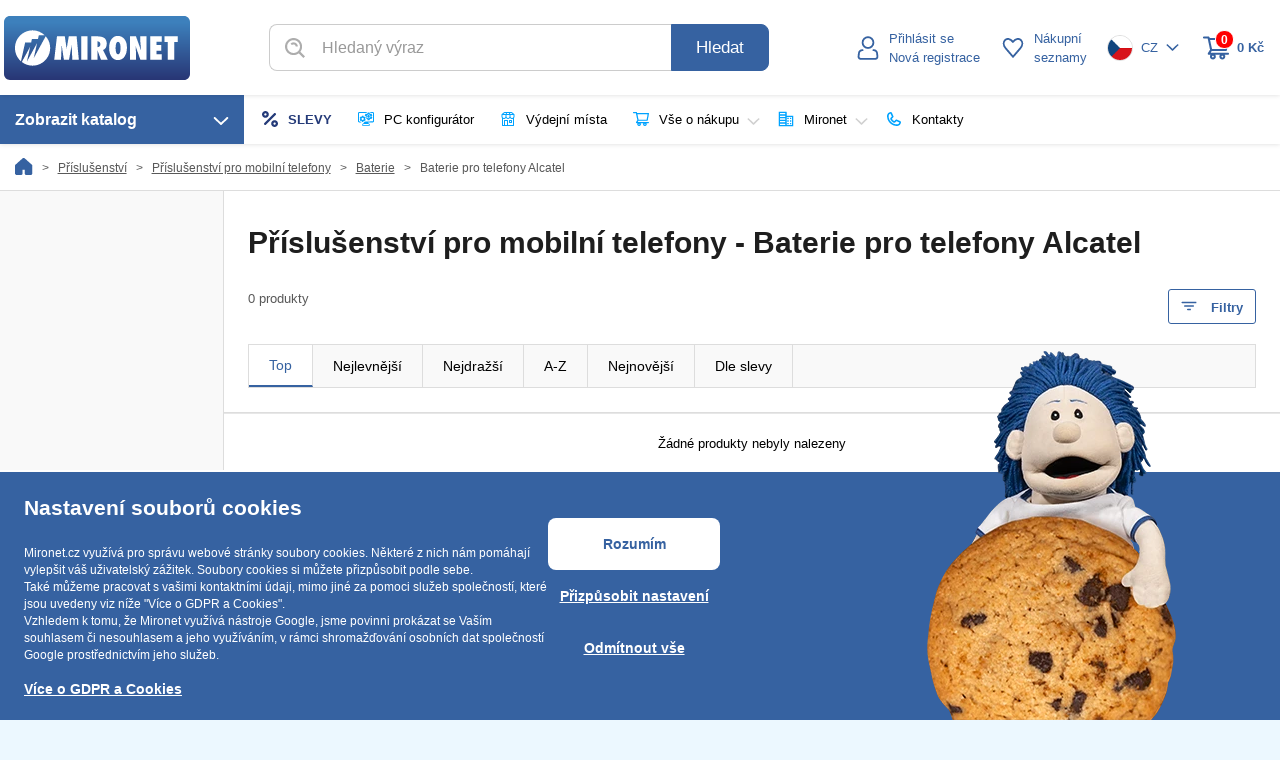

--- FILE ---
content_type: text/html; charset=UTF-8
request_url: https://www.mironet.cz/prislusenstvi-pro-mobilni-telefony/baterie/baterie-pro-telefony-alcatel+c32921/
body_size: 17318
content:
<!DOCTYPE html>
<html lang="cs">
    <head>
        <title>Příslušenství - Příslušenství pro mobilní telefony - Baterie - Baterie pro telefony Alcatel | Mironet.cz</title>
        
        <meta http-equiv="content-type" content="text/html; charset=UTF-8" />
<meta http-equiv="Content-Security-Policy" content="upgrade-insecure-requests" />

<meta name="author" content="Mironet.cz a.s." />
<meta http-equiv="cache-control" content="no-cache" />
<meta http-equiv="pragma" content="no-cache" />
<meta http-equiv="expires" content="-1" />
<meta property="og:locale" content="cs-CZ" />
<meta property="og:site_name" content="Mironet.cz" />
<meta http-equiv="X-UA-Compatible" content="IE=edge" />
<meta name="viewport" content="width=device-width, initial-scale=1, minimum-scale=1" />

<!-- Chrome, Firefox OS and Opera -->
<meta name="theme-color" content="#5290c6">
<meta name="mobile-web-app-capable" content="yes">
<!-- Windows Phone -->
<meta name="msapplication-navbutton-color" content="#5290c6">
<!-- iOS Safari -->
<meta name="apple-mobile-web-app-capable" content="yes">
<meta name="apple-mobile-web-app-status-bar-style" content="black">
<meta name="apple-mobile-web-app-title" content="Mironet.cz">
<meta name="application-name" content="Mironet.cz">

<script>
    var dataLayer = [];
    var SVG_PATH = '/fonts/icons.svg';
    var _gaq=_gaq||[];
    var doc = document.documentElement;
    doc.setAttribute('data-useragent', navigator.userAgent);
    var d = document.documentElement.style
    if (!('flexWrap' in d)) doc.setAttribute('data-flex', 'no');
    var gac = '[C][_] [hh0]-baterie-pro-telefony-alcatel';
    var ccg = {'curr':1,'currI':'CZK','currS':'Kč','lang':1,'ls':'CS','cd':'.mironet.cz','exch':1,'dphh':21,'dphl':12,'dphl2':12,'dphh_1':21,'dphl_1':12,'dphl2_1':12,'ct':1,'cc':'CZ','state':0,}
</script>

<link rel="icon" type="image/png" href="/icons/favicon-96x96.png" sizes="96x96" />
<link rel="icon" type="image/svg+xml" href="/icons/favicon.svg" />
<link rel="shortcut icon" href="/icons/favicon.ico" />
<link rel="apple-touch-icon" sizes="180x180" href="/icons/apple-touch-icon.png" />
<meta name="apple-mobile-web-app-title" content="Mironet.cz" />
<link rel="manifest" href="/icons/site.webmanifest" />


<link rel="image_src" href="https://www.mironet.cz/mira_logo.png" />

<link rel="stylesheet" type="text/css" href="/css/main.css?v=1769419155" />

<link rel="stylesheet" type="text/css" href="/css/productlist.css?v=1769419155" />

<link rel="stylesheet" type="text/css" href="/css/append.css?v=1769419155" />
<script src="/js/messages/cs-CZ.js?v=1767704623"></script>
<script src="/js/script.js?v=1767704623"></script>

<script src="/js/dd.min.js"></script>

<meta name="msvalidate.01" content="F9E895FEA86D82AA49991EF5D9F4D784" />
    <meta name="google-site-verification" content="aIhqR7_q8y3KKcJekCaPWnoGwyNI5t9IsU3X9ygu8y8" />

<!-- Google tag (gtag.js) -->
<script async src='https://www.googletagmanager.com/gtag/js?id=G-1J36DFKH2R'></script>
<script>
    window.dataLayer = window.dataLayer || [];
    function gtag(){dataLayer.push(arguments);}
    gtag('js', new Date());
    gtag('config', 'G-1J36DFKH2R', {
        'user_properties': {
            'analytik_souhlas': 'ne',
            'marketing_souhlas': 'ne',
            'prihlaseni': 'ne',
        }
    });
    gtag('consent', 'default', {
        'ad_storage': 'denied',
        'ad_personalization': 'denied',
        'ad_user_data': 'denied',
        'analytics_storage': 'denied'
    });
            gtag('set', 'ads_data_redaction', true);
        var ClientId = '';
    </script>





<script>
	(function(w,d,t,r,u){var f,n,i;w[u]=w[u]||[],f=function(){var o={ti:"343187154", enableAutoSpaTracking: true};
	o.q=w[u],w[u]=new UET(o),w[u].push("pageLoad")},n=d.createElement(t),n.src=r,n.async=1,
	n.onload=n.onreadystatechange=function(){var s=this.readyState;s&&s!=="loaded"&&s!=="complete"||(f(),n.onload=n.onreadystatechange=null)},
	i=d.getElementsByTagName(t)[0],i.parentNode.insertBefore(n,i)})(window,document,"script","//bat.bing.com/bat.js","uetq");
	window.uetq = window.uetq || [];
	window.uetq.push('consent', 'default', {
		'ad_storage': 'denied'
	});
</script>




	
	<script type="text/javascript">
		(function(c,l,a,r,i,t,y){
			c[a]=c[a]||function(){(c[a].q=c[a].q||[]).push(arguments)};
			t=l.createElement(r);t.async=1;t.src="https://www.clarity.ms/tag/"+i;
			y=l.getElementsByTagName(r)[0];y.parentNode.insertBefore(t,y);
		})(window, document, "clarity", "script", "rmkekorcb1");
	</script>


        
    
    
    
                <link rel="canonical" href="https://www.mironet.cz/prislusenstvi-pro-mobilni-telefony/baterie/baterie-pro-telefony-alcatel+c32921/" />
        <meta property="og:type" content="product.group" />
    <meta property="og:title" content="Příslušenství - Příslušenství pro mobilní telefony - Baterie - Baterie pro telefony Alcatel" />
    <meta name="twitter:title" content="Příslušenství - Příslušenství pro mobilní telefony - Baterie - Baterie pro telefony Alcatel" />
            <meta name="description" content="Příslušenství pro mobilní telefony - Baterie pro telefony Alcatel" />
        <meta property="og:description" content="Příslušenství pro mobilní telefony - Baterie pro telefony Alcatel" />
        <meta name="twitter:description" content="Příslušenství pro mobilní telefony - Baterie pro telefony Alcatel" />
        <script src="/js/swiper-bundle.min.js"></script>

        
        <style type="text/css">
			
        </style>
						
		                <script type="application/ld+json">
        {
            "@context": "http://schema.org",
            "@type": "BreadcrumbList",
            "itemListElement" : [                                                                            {
                        "@type": "ListItem",
                        "position": "1",
                        "item" : {
                            "@id" : "https://www.mironet.cz/prislusenstvi+rzn10767/",
                            "name" : "P\u0159\u00edslu\u0161enstv\u00ed"                        }
                    }
                                                        ,                    {
                        "@type": "ListItem",
                        "position": "2",
                        "item" : {
                            "@id" : "https://www.mironet.cz/prislusenstvi-pro-mobilni-telefony+c9743/",
                            "name" : "P\u0159\u00edslu\u0161enstv\u00ed pro mobiln\u00ed telefony"                        }
                    }
                                                        ,                    {
                        "@type": "ListItem",
                        "position": "3",
                        "item" : {
                            "@id" : "https://www.mironet.cz/prislusenstvi-pro-mobilni-telefony/baterie+c12059/",
                            "name" : "Baterie"                        }
                    }
                                                        ,                    {
                        "@type": "ListItem",
                        "position": "4",
                        "item" : {
                            "@id" : "https://www.mironet.cz/prislusenstvi-pro-mobilni-telefony/baterie/baterie-pro-telefony-alcatel+c32921/",
                            "name" : "Baterie pro telefony Alcatel"                        }
                    }
                            ]
        }
        </script>
            </head>
    <body id="mainB">
            <a class="shoproku-sticky-widget" target="_blank" href="https://www.shoproku.cz/soutez?shop=Mironet.cz&amp;utm_campaign=bannery_2025&amp;utm_source=banner_side_cs#hlasovat-v-cene-popularity">
            <img alt="Mironet.cz - Shop Roku - hlasování" src="https://www.shoproku.cz/img/award-icon/cs/widget.png?v=2024">
        </a>
                    
    <script>
                
        // GA4
                
        if (typeof gtag === 'function') gtag('event', 'view_item_list', {
            item_list_id: 'category',
            item_list_name: "P\u0159\u00edslu\u0161enstv\u00ed pro mobiln\u00ed telefony - Baterie pro telefony Alcatel",
            items: [
                        ]
        });
        
    </script>


        <div id="AXwait"><div class="overlay"></div><div class="content"><img style="width: 100px; height: 100px;" src="/img4/loading.svg" alt="Loading" /></div></div>
        <div id="orientation"></div>
        <div id="div_wrapper">
            <div id="div_miniweb_bg">
                                                                    <div class="headerCompensation"></div>
<div class="pageHeader">
    <div class="headerTopLine">
        <div class="htlContainer">
            <div class="htlMenu" id="headerMenuMobile" onclick="boxOpenClose('headerMenu');catalogHeightRecalc();">
                <svg class="fs fs-2x menu" version="1.2" xmlns="http://www.w3.org/2000/svg" viewBox="0 0 512 512" width="512" height="512">
                    <path d="m0 100.6c0-17.7 14.3-32 32-32h448c17.7 0 32 14.3 32 32 0 17.6-14.3 32-32 32h-448c-17.7 0-32-14.4-32-32z"/>
                    <path d="m0 256c0-17.7 14.3-32 32-32h448c17.7 0 32 14.3 32 32 0 17.7-14.3 32-32 32h-448c-17.7 0-32-14.3-32-32z"/>
                    <path d="m0 411.4c0-17.6 14.3-32 32-32h448c17.7 0 32 14.4 32 32 0 17.7-14.3 32-32 32h-448c-17.7 0-32-14.3-32-32z"/>
                </svg>
                <span class="short menu">Menu</span>
                <svg class="fs fs-2x zavrit" version="1.2" xmlns="http://www.w3.org/2000/svg" viewBox="0 0 512 512" width="512" height="512">
                    <path d="m498.4 77.6c4.2-4.1 7.6-9 10-14.5 2.3-5.5 3.5-11.3 3.6-17.3 0.1-5.9-1.1-11.8-3.3-17.3-2.3-5.6-5.6-10.6-9.8-14.8-4.2-4.2-9.1-7.5-14.6-9.8-5.5-2.2-11.4-3.4-17.3-3.3-6 0-11.8 1.3-17.3 3.6-5.4 2.4-10.3 5.8-14.5 10.1l-178.9 179.4-179-179.4c-4.1-4.4-9-8-14.5-10.4-5.4-2.5-11.4-3.8-17.4-3.9-6-0.1-11.9 1-17.5 3.3-5.5 2.2-10.6 5.6-14.8 9.8-4.3 4.3-7.6 9.3-9.8 14.9-2.3 5.6-3.4 11.6-3.3 17.6 0.1 6 1.4 11.9 3.9 17.4 2.4 5.5 5.9 10.5 10.3 14.6l178.8 179.5-178.9 179.5c-7.9 8.5-12.2 19.7-12 31.3 0.2 11.6 4.9 22.7 13.1 30.9 8.2 8.2 19.2 12.9 30.8 13.1 11.5 0.2 22.7-4.1 31.2-12l179.1-179.5 178.9 179.6c8.4 7.9 19.6 12.2 31.2 12 11.6-0.2 22.6-4.9 30.8-13.1 8.2-8.2 12.9-19.3 13.1-30.9 0.2-11.6-4.1-22.8-12-31.3l-178.8-179.6z"/>
                </svg>
                <span class="short zavrit">Zavřít</span>
            </div>
            <div class="htlLogo">
                <a href="/" id="shp_logo" title="Mironet.cz | počítače, notebooky, servery, komponenty, služby, řešení" onclick="GAEcountNoL(gac.replace('[_]', '[N]'), 'top navigace', 'logo');">
                    <img src="/svg/header/logo_mironet.svg" alt="Mironet.cz logo" width="186" height="64"/>
                </a>
            </div>
            <div class="htlSearch NoPrint">
                <form action="/ProductList/showSearch" class="Search" method="get" name="dagFormSearch" onsubmit="return submitSearch();">
                    <div class="input-group">
                        <input type="text" class="form-control" Id="EXPS" name="EXPF" value="" placeholder="Hledaný výraz" rel="[C][N] [hh0]-baterie-pro-telefony-alcatel" autocomplete="off" />
						<span class="input-group-btn">
                            <span id="emptyEXPS">
                                <svg class="fs"><use xlink:href="/fonts/icons.svg#close-circle-full"></use></svg>
                            </span>
                            <button class="btn btn-mir SearchSubmit" type="submit">Hledat</button>
                        </span>
                    </div>
					<div id="htlSearchResultsContainer">
						<div id="htlSearchResults">
						</div>
						<div id="htlSearchAllButtonSection">
							<button class="btn btn-mir" type="submit">
								<svg class="fs"><use xlink:href="/fonts/icons.svg#search"></use></svg>
								<span>Zobraz všechny výsledky</span>
							</button>
						</div>
					</div>
					<div class="htlSearchResultsMobileOverlay"></div>
                </form>
            </div>
            <div class="htlLogin NoPrint " title="">
                                    <div id="userDetailBox" class="htContainer" onclick="GAEcountNoL(gac.replace('[_]', '[N]'), 'uzivatel', 'top prihlaseni'); showLoginDialog();">
                        <div class="hlIcon">
                            <svg class="fs fs-2x stroke"><use xlink:href="/fonts/icons.svg#person"></use></svg>
                        </div>
                        <div class="hlText">
                            <div class="hlLogin">
                                <span class="short">Profil</span>
                                <span class="full">Přihlásit se</span>
                            </div>
                            <span class="full">Nová registrace</span>
                        </div>
                    </div>
                    <div id="login_form" style="display: none;">
                                                <div id="login-window">
    <section id="form-login">
        <form id="formular_prihlaseni" action="" method="Post" name="dagFormLogo"
              onsubmit="GAEcountNoL(gac.replace('[_]', '[N]'), 'uzivatel', 'prihlaseni');" class="form-horizontal" novalidate>
            <div class="form-group">
                <label class="col-md-4 control-label">E-mail:</label>
                <div class="col-md-8">
                    <input type="email" class="form-control" placeholder="e-mailová adresa (login)" name="username" tabindex="1" >
                </div>
            </div>
            <div class="form-group">
                <label for="password" class="col-md-4 control-label">Heslo:</label>
                <div class="col-md-8">
                    <input type="password" class="form-control" id="password" placeholder="heslo" name="password" tabindex="2">
                </div>
            </div>
                        <div class="form-group">
                <div class="col-md-12">
                    <input type="submit" class="mirbtn radius-l" name="loginMironet" value="Přihlásit se" tabindex="4">
                </div>
            </div>
            <div class="form-group">
                <div class="col-md-6" id="remember-forget">
                    <div class="radio-custom">
                        <label>
                            <input id="remember" name="remember" type="checkbox" title="Přihlásit trvale" value="1" onclick="GAEcountNoL(gac.replace('[_]', '[N]'), 'uzivatel', 'prihlasit trvale');"  tabindex="3">
                            <span class="radio-label">Přihlásit trvale</span>
                        </label>
                    </div>
                    <a href="/user/resetpassword" rel="nofollow" id="pw-reset" onclick="GAEcountNoL(gac.replace('[_]', '[N]'), 'uzivatel', 'zapomenute heslo');" tabindex="5">Zapomenuté heslo</a>
                </div>
            </div>
        </form>
        <hr class="hr-text hr-text-middle" data-content="nebo">
        <div class="alt-login">
            <form class="form_altlogin_facebook" action="https://www.mironet.cz/AltLogin/Facebook" method="post" onsubmit="facebook_login(this);">
                <input type="hidden" name="origin" value="cs-CZ">
                <button type="submit" name="fb_login" data-logintype="facebook" class="mirbtn white" value="1"><img src="/img4/login/facebook.png" alt="Přihlásit se přes Facebook">Přihlásit se přes Facebook</button>
            </form>
            <div>
                <a href="/Altlogin/Google/1" rel="nofollow" data-logintype="google" class="mirbtn white"><img src="/img4/login/google.png" alt="Přihlásit se přes Google" tabindex="7">Přihlásit se přes Google</a>
            </div>
                        
            <div>
                <a href="/Altlogin/MojeID/1" rel="nofollow" data-logintype="mojeid" class="mirbtn white"><img src="/img4/login/mojeid.png" alt="Přihlásit se přes MojeID" tabindex="6">Přihlásit se přes MojeID</a>
            </div>
                    </div>
    </section>
    <section id="register">
        <strong>Registrace trvá méně než minutu a získáte</strong>
        <ul>
            <li><span>Slevový program</span></li>
            <li><span>Informace o novinkách a cenových akcích</span></li>
            <li><span>Všechny Vaše objednávky na jednom místě</span></li>
            <li><span>Snadné dohledání faktury</span></li>
            <li><span>Rychlé a jednoduché vyřízení reklamace</span></li>
            <li><span>Předvyplnění dodací adresy a fakturačních údajů</span></li>
        </ul>
        <div><a href="/user" class="mirbtn white" rel="nofollow" onclick="GAEcountNoL(gac.replace('[_]', '[N]'), 'uzivatel', 'nova registrace');">Nová registrace</a></div>
    </section>
    <div class="backBtn">
        <button class="mirbtn white" onclick="unimodal_dialog.dialog('close');">
            <svg class="fs"><use xlink:href="/fonts/icons.svg#angle-left"></use></svg> Vrátit se zpět        </button>
    </div>
</div>

                    </div>
                    <script>
                        function showLoginDialog() {
                            unimodal_dialog.dialog({
                                title: "Přihlášení",
                                height: ((window.innerHeight < 1000) ? window.innerHeight : 1000),
                                width: ((window.innerWidth < 800) ? window.innerWidth : 800),
                                dialogClass: "loginDialog"
                            }).dialog('open').html(jQuery('#login_form').html());
                            jQuery('.ui-dialog .ui-dialog-titlebar-close').attr('d-close', 'Zavřít');
                            if (!getMedia('max', 'md', 0)) modalAutoHeight();
                            setTimeout(function() {
                                jQuery('#unimodal_dialog input[name="username"]').focus();
                            }, 100);
                        }
                    </script>
                            </div>
            <a href="/ProductList/Remember/" class="htlRemember NoPrint">
                <div class="hlIcon">
                    <svg class="fs fs-2x stroke"><use xlink:href="/fonts/icons.svg#heart-line"></use></svg>
                </div>
                <div class="hlText">
                    <span class="short">Oblíbené</span>
                    <span class="full">Nákupní<br/> seznamy</span>
                </div>
            </a>
            <div class="htlLang NoPrint">
                                    <div class="htContainer" id="headerLangSwitch" onclick="boxOpenClose('headerLangSwitch');">
                        <img src="/img4/CZ.png" alt="CZ" />
                        <span class="text">CZ</span>
                        <svg class="fs"><use xlink:href="/fonts/icons.svg#angle-down"></use></svg>
                    </div>
                                        <div id="dd_headerLangSwitch" d-chicon='1' d-heightlimit="10" d-bgclose="1" d-scactive="#headerLangSwitch" d-bfn="closeAllDD" d-cfn="closeHeaderBox" class="hlsBox">
    <form method="post" action="" id="langChange">
        <input type="hidden" name="LangSwitch" value="1" />
                    <button class="hlsItem" name="btn" value="CZ">
                <img src="/img4/CZ.png" alt="CZ" />
                <span class="text">CZ</span>
            </button>
                    <button class="hlsItem" name="btn" value="SK">
                <img src="/img4/SK.png" alt="SK" />
                <span class="text">SK</span>
            </button>
                    <button class="hlsItem" name="btn" value="PL">
                <img src="/img4/PL.png" alt="PL" />
                <span class="text">PL</span>
            </button>
                    <button class="hlsItem" name="btn" value="DE">
                <img src="/img4/DE.png" alt="DE" />
                <span class="text">DE</span>
            </button>
                    <button class="hlsItem" name="btn" value="AT">
                <img src="/img4/AT.png" alt="AT" />
                <span class="text">AT</span>
            </button>
            </form>
</div>

                                                </div>
            <div class="htlCart " id="BasketPrice">
                <a href="/Order/showCart">
                    <div class="hlIcon">
                            <span>0</span>
                            <svg class="fs fs-2x" xmlns='http://www.w3.org/2000/svg' viewBox='0 0 512 512' width="512" height="512">
                                <g>
                                    <path fill="currentColor" d="m506 355.9c3.8 3.7 6 8.8 6 14 0 11-9.1 19.8-20.1 19.8h-64.7c7.5 10 11.7 22.2 11.7 34.7 0 31.8-26.2 57.6-58.5 57.6-32.3 0-58.6-25.8-58.6-57.6 0-12.5 4.1-24.7 11.8-34.7h-92c7.6 10 11.8 22.2 11.8 34.7 0 31.8-26.3 57.6-58.6 57.6-32.3 0-58.5-25.8-58.5-57.6 0-12.5 4.1-24.7 11.7-34.7h-35.8c-7.6 0-14.5-4.2-18-10.9-1.7-3.2-2.4-6.9-2.1-10.5 0.3-3.7 1.6-7.2 3.8-10.1l42.7-68.6-33.1-157.9-13.5-63.1h-71.9c-5.3 0-10.4-2-14.2-5.8-3.8-3.7-5.9-8.7-5.9-14 0-5.2 2.1-10.3 5.9-14 3.8-3.7 8.9-5.8 14.2-5.8h88.2c9.5 0 17.8 6.6 19.8 15.7l3.1 14.3 360.7 1.2c2.8 0 5.7 0.6 8.3 1.8 2.7 1.2 5 3 6.8 5.2 3.8 4.4 5.3 10.3 4.3 15.9l-39.3 216.3c-1.7 9.3-9.9 16-19.5 16l-283.5 0.5-17.1 34.2h339.9c5.3 0.1 10.5 2.1 14.2 5.8zm-328.2-79l258.2-0.4 32.2-177.4-328.7-1zm29.8 160c3.4-3.3 5.3-7.9 5.3-12.6 0-9.7-8.1-17.7-18-17.7-10 0-18.1 8-18.1 17.7 0 9.8 8.1 17.8 18.1 17.8 4.7 0 9.3-1.9 12.7-5.2zm185.5 0c3.4-3.3 5.3-7.9 5.3-12.6 0-9.7-8.1-17.7-18-17.7-9.9 0-18 8-18 17.7 0 9.8 8.1 17.8 18 17.8 4.8 0 9.4-1.9 12.7-5.2z" />
                                </g>
                            </svg>
                    </div>
                    <div class="hlText">
                        <span class="short">Košík</span>
                        <span class="full">0&nbsp;Kč</span>
                    </div>
                </a>
                <div class="BasketItems">
                        <p style="text-align: center; margin: 0; padding-bottom: 9.5px">Váš košík je prázdný.</p>
    <script>
        jQuery('#BasketPrice').removeClass('showItems');
            </script>

                </div>
            </div>
            <div class="htlSearchClose" onclick="closeSearch();">
                <svg class="fs" version="1.2" xmlns="http://www.w3.org/2000/svg" viewBox="0 0 512 512" width="512" height="512">
                    <path d="m498.4 77.6c4.2-4.1 7.6-9 10-14.5 2.3-5.5 3.5-11.3 3.6-17.3 0.1-5.9-1.1-11.8-3.3-17.3-2.3-5.6-5.6-10.6-9.8-14.8-4.2-4.2-9.1-7.5-14.6-9.8-5.5-2.2-11.4-3.4-17.3-3.3-6 0-11.8 1.3-17.3 3.6-5.4 2.4-10.3 5.8-14.5 10.1l-178.9 179.4-179-179.4c-4.1-4.4-9-8-14.5-10.4-5.4-2.5-11.4-3.8-17.4-3.9-6-0.1-11.9 1-17.5 3.3-5.5 2.2-10.6 5.6-14.8 9.8-4.3 4.3-7.6 9.3-9.8 14.9-2.3 5.6-3.4 11.6-3.3 17.6 0.1 6 1.4 11.9 3.9 17.4 2.4 5.5 5.9 10.5 10.3 14.6l178.8 179.5-178.9 179.5c-7.9 8.5-12.2 19.7-12 31.3 0.2 11.6 4.9 22.7 13.1 30.9 8.2 8.2 19.2 12.9 30.8 13.1 11.5 0.2 22.7-4.1 31.2-12l179.1-179.5 178.9 179.6c8.4 7.9 19.6 12.2 31.2 12 11.6-0.2 22.6-4.9 30.8-13.1 8.2-8.2 12.9-19.3 13.1-30.9 0.2-11.6-4.1-22.8-12-31.3l-178.8-179.6z"/>
                </svg>
                <span>Zavřít</span>
            </div>
        </div>
		<div id="htlSearchOverlay"></div>
    </div>
    <div class="headerBottomLine NoPrint">
        <div class="hblContainer">
            <div class="hbcItem hbcMenu">
                <div class="hbMenu mirbtn" id="headerMenu">
                    Zobrazit katalog &nbsp;
                    <svg class="fs"><use xlink:href="/fonts/icons.svg#angle-down"></use></svg>
                </div>
                <div class="hbMenuContainer" id="dd_headerMenu" d-chicon='1' d-bgclose="1" d-scactive="#headerMenuMobile" d-bfn="closeAllDD" d-cfn="deactCatalog" d-zindex="87">
    <div class="mcItem vyprodejcat fakce">
    <svg class="fs fs-1-5x closeIcon" onclick="boxOpenClose('headerMenu');"><use xlink:href="/fonts/icons.svg#close"></use></svg>
                                                                    	    <a href="/vyprodej/?v=slevy" rel="vyprodej" onclick="GAE('M',"'vyprodej'","'slevy'",'true')">
    <span style='color: #253b79; font-weight: bold;'>
            <svg class="fs" ><use xlink:href="/fonts/icons.svg#vyprodej-bold"></use></svg>
            <span>SLEVY</span>
        </span>
    </a>
    <div class="mciSubMenu">
        <div class="mciSubItems">
	            <a href="/vyprodej/?v=slevy" class="mciSubLink">
            <picture>
                <source media="(max-width: 992px)" srcset="https://img.mironet.cz/img/vyprodej/tree-slevy-mobil.svg">
                <img data-src="https://img.mironet.cz/img/vyprodej/tree-slevy.svg" width="48" alt="slevy" class="loadwait">
            </picture>
            <span class="title" style="color: #253b79; font-weight: bold;">
                Slevy            </span>
            <span class="link">
                <span>Zobrazit produkty</span>
                <svg class="fs"><use xlink:href="/fonts/icons.svg#angle-right"></use></svg>
            </span>
        </a>
    	    <a href="/vyprodej/" class="mciSubLink">
        <picture>
            <source media="(max-width: 992px)" srcset="/svg/header/mobil/vyprodej.svg">
            <img data-src="/svg/header/vyprodej.svg" width="48" alt="vše ve výprodeji" class="loadwait">
        </picture>
        <span class="title">
            Vše ve výprodeji        </span>
        <span class="link">
            <span>Zobrazit produkty</span>
            <svg class="fs"><use xlink:href="/fonts/icons.svg#angle-right"></use></svg>
        </span>
    </a>
    <a href="/vyprodej/?v=doprodej" class="mciSubLink">
        <picture>
            <source media="(max-width: 992px)" srcset="/svg/header/mobil/doprodej.svg">
            <img data-src="/svg/header/doprodej.svg" width="48" alt="doprodej" class="loadwait">
        </picture>
        <span class="title">
            Doprodej        </span>
        <span class="link">
            <span>Zobrazit produkty</span>
            <svg class="fs"><use xlink:href="/fonts/icons.svg#angle-right"></use></svg>
        </span>
    </a>
    <a href="/vyprodej/?v=rozbaleno" class="mciSubLink">
        <picture>
            <source media="(max-width: 992px)" srcset="/svg/header/mobil/rozbaleno.svg">
            <img data-src="/svg/header/rozbaleno.svg" width="48" alt="rozbaleno" class="loadwait">
        </picture>
        <span class="title">
            Rozbaleno        </span>
        <span class="link">
            <span>Zobrazit produkty</span>
            <svg class="fs"><use xlink:href="/fonts/icons.svg#angle-right"></use></svg>
        </span>
    </a>
    <a href="/vyprodej/?v=zanovni" class="mciSubLink">
        <picture>
            <source media="(max-width: 992px)" srcset="/svg/header/mobil/zanovni.svg">
            <img data-src="/svg/header/zanovni.svg" width="48" alt="zánovní" class="loadwait">
        </picture>
        <span class="title">
            Zánovní        </span>
        <span class="link">
            <span>Zobrazit produkty</span>
            <svg class="fs"><use xlink:href="/fonts/icons.svg#angle-right"></use></svg>
        </span>
    </a>
    <a href="/vyprodej/?v=bazar" class="mciSubLink">
        <picture>
            <source media="(max-width: 992px)" srcset="/svg/header/mobil/bazar.svg">
            <img data-src="/svg/header/bazar.svg" width="48" alt="bazar" class="loadwait">
        </picture>
        <span class="title">
            Bazar        </span>
        <span class="link">
            <span>Zobrazit produkty</span>
            <svg class="fs"><use xlink:href="/fonts/icons.svg#angle-right"></use></svg>
        </span>
    </a>
    <a href="/vyprodej/?v=repasovany" class="mciSubLink">
        <picture>
            <source media="(max-width: 992px)" srcset="/svg/header/mobil/repas.svg">
            <img data-src="/svg/header/repas.svg" width="48" alt="repas" class="loadwait">
        </picture>
        <span class="title">
            Repas        </span>
        <span class="link">
            <span>Zobrazit produkty</span>
            <svg class="fs"><use xlink:href="/fonts/icons.svg#angle-right"></use></svg>
        </span>
    </a>
    <a href="/akcni-nabidky/" class="mciSubLink">
        <picture>
            <source media="(max-width: 992px)" srcset="/svg/header/mobil/newsletter.svg">
            <img data-src="/svg/header/newsletter.svg" width="48" alt="akční maily" class="loadwait">
        </picture>
        <span class="title">
            Akční maily        </span>
        <span class="link">
            <span>Zobrazit nabídky</span>
            <svg class="fs"><use xlink:href="/fonts/icons.svg#angle-right"></use></svg>
        </span>
    </a>
</div>
    <div class="mciSubAppends">
        <a href="/vyprodej/?v=slevy" class="rozcestnikPolozka">
            <img src="//img.mironet.cz/img/vyprodej/menu2-slevy-1.png" alt="slevy" />
        </a>
    </div>
    </div>
</div>

                            <div class="mcItem catalog-hover" data-catalog="10758">
            <svg class="fs fs-1-5x closeIcon" onclick="boxOpenClose('headerMenu');"><use xlink:href="/fonts/icons.svg#close"></use></svg>
            <a href="/mobily-a-tablety+rzn10758/" rel="mobily-a-tablety" onclick="GAEcountNoL(gac.replace('[_]', '[M]'), 'mobily-a-tablety', 'mobily-a-tablety');"><span><img src="/i/Catalog/10758/mobily_a_tablety.svg" alt="mobily-a-tablety" /><span>Mobily a tablety</span></span></a>
            <div class="mciSubMenu" data-catalog="10758">

            </div>
        </div>
                            <div class="mcItem catalog-hover" data-catalog="10760">
            <svg class="fs fs-1-5x closeIcon" onclick="boxOpenClose('headerMenu');"><use xlink:href="/fonts/icons.svg#close"></use></svg>
            <a href="/chytre-hodinky-smart+rzn10760/" rel="chytre-hodinky-smart" onclick="GAEcountNoL(gac.replace('[_]', '[M]'), 'chytre-hodinky-smart', 'chytre-hodinky-smart');"><span><img src="/i/Catalog/10760/nositelna_elektronika.svg" alt="chytre-hodinky-smart" /><span>Chytré hodinky, SMART</span></span></a>
            <div class="mciSubMenu" data-catalog="10760">

            </div>
        </div>
                            <div class="mcItem catalog-hover" data-catalog="10761">
            <svg class="fs fs-1-5x closeIcon" onclick="boxOpenClose('headerMenu');"><use xlink:href="/fonts/icons.svg#close"></use></svg>
            <a href="/pocitace-a-notebooky+rzn10761/" rel="pocitace-a-notebooky" onclick="GAEcountNoL(gac.replace('[_]', '[M]'), 'pocitace-a-notebooky', 'pocitace-a-notebooky');"><span><img src="/i/Catalog/10761/pocitace.svg" alt="pocitace-a-notebooky" /><span>Počítače a notebooky</span></span></a>
            <div class="mciSubMenu" data-catalog="10761">

            </div>
        </div>
                            <div class="mcItem catalog-hover" data-catalog="10762">
            <svg class="fs fs-1-5x closeIcon" onclick="boxOpenClose('headerMenu');"><use xlink:href="/fonts/icons.svg#close"></use></svg>
            <a href="/komponenty+rzn10762/" rel="komponenty" onclick="GAEcountNoL(gac.replace('[_]', '[M]'), 'komponenty', 'komponenty');"><span><img src="/i/Catalog/10762/komponenty.svg" alt="komponenty" /><span>Komponenty</span></span></a>
            <div class="mciSubMenu" data-catalog="10762">

            </div>
        </div>
                            <div class="mcItem catalog-hover" data-catalog="10763">
            <svg class="fs fs-1-5x closeIcon" onclick="boxOpenClose('headerMenu');"><use xlink:href="/fonts/icons.svg#close"></use></svg>
            <a href="/sitove-prvky+rzn10763/" rel="sitove-prvky" onclick="GAEcountNoL(gac.replace('[_]', '[M]'), 'sitove-prvky', 'sitove-prvky');"><span><img src="/i/Catalog/10763/site.svg" alt="sitove-prvky" /><span>Síťové prvky</span></span></a>
            <div class="mciSubMenu" data-catalog="10763">

            </div>
        </div>
                            <div class="mcItem catalog-hover" data-catalog="10764">
            <svg class="fs fs-1-5x closeIcon" onclick="boxOpenClose('headerMenu');"><use xlink:href="/fonts/icons.svg#close"></use></svg>
            <a href="/gaming-hry-a-zabava+rzn10764/" rel="gaming-hry-a-zabava" onclick="GAEcountNoL(gac.replace('[_]', '[M]'), 'gaming-hry-a-zabava', 'gaming-hry-a-zabava');"><span><img src="/i/Catalog/10764/herni_zona.svg" alt="gaming-hry-a-zabava" /><span>Gaming, hry a zábava</span></span></a>
            <div class="mciSubMenu" data-catalog="10764">

            </div>
        </div>
                            <div class="mcItem catalog-hover" data-catalog="10765">
            <svg class="fs fs-1-5x closeIcon" onclick="boxOpenClose('headerMenu');"><use xlink:href="/fonts/icons.svg#close"></use></svg>
            <a href="/tiskarny-a-prislusenstvi+rzn10765/" rel="tiskarny-a-prislusenstvi" onclick="GAEcountNoL(gac.replace('[_]', '[M]'), 'tiskarny-a-prislusenstvi', 'tiskarny-a-prislusenstvi');"><span><img src="/i/Catalog/10765/tiskarny.svg" alt="tiskarny-a-prislusenstvi" /><span>Tiskárny a příslušenství</span></span></a>
            <div class="mciSubMenu" data-catalog="10765">

            </div>
        </div>
                            <div class="mcItem catalog-hover" data-catalog="10766">
            <svg class="fs fs-1-5x closeIcon" onclick="boxOpenClose('headerMenu');"><use xlink:href="/fonts/icons.svg#close"></use></svg>
            <a href="/tv-foto-audiovideo+rzn10766/" rel="tv-foto-audiovideo" onclick="GAEcountNoL(gac.replace('[_]', '[M]'), 'tv-foto-audiovideo', 'tv-foto-audiovideo');"><span><img src="/i/Catalog/10766/elektronika.svg" alt="tv-foto-audiovideo" /><span>TV, foto, audio-video</span></span></a>
            <div class="mciSubMenu" data-catalog="10766">

            </div>
        </div>
                            <div class="mcItem catalog-hover" data-catalog="10767">
            <svg class="fs fs-1-5x closeIcon" onclick="boxOpenClose('headerMenu');"><use xlink:href="/fonts/icons.svg#close"></use></svg>
            <a href="/prislusenstvi+rzn10767/" rel="prislusenstvi" onclick="GAEcountNoL(gac.replace('[_]', '[M]'), 'prislusenstvi', 'prislusenstvi');"><span><img src="/i/Catalog/10767/prislusenstvi.svg" alt="prislusenstvi" /><span>Příslušenství</span></span></a>
            <div class="mciSubMenu" data-catalog="10767">

            </div>
        </div>
                            <div class="mcItem catalog-hover" data-catalog="10768">
            <svg class="fs fs-1-5x closeIcon" onclick="boxOpenClose('headerMenu');"><use xlink:href="/fonts/icons.svg#close"></use></svg>
            <a href="/kancelar-a-papirnictvi+rzn10768/" rel="kancelar-a-papirnictvi" onclick="GAEcountNoL(gac.replace('[_]', '[M]'), 'kancelar-a-papirnictvi', 'kancelar-a-papirnictvi');"><span><img src="/i/Catalog/10768/kancelar_a_papirnictvi.svg" alt="kancelar-a-papirnictvi" /><span>Kancelář a papírnictví</span></span></a>
            <div class="mciSubMenu" data-catalog="10768">

            </div>
        </div>
                            <div class="mcItem catalog-hover" data-catalog="10769">
            <svg class="fs fs-1-5x closeIcon" onclick="boxOpenClose('headerMenu');"><use xlink:href="/fonts/icons.svg#close"></use></svg>
            <a href="/domacnost+rzn10769/" rel="domacnost" onclick="GAEcountNoL(gac.replace('[_]', '[M]'), 'domacnost', 'domacnost');"><span><img src="/i/Catalog/10769/domacnost.svg" alt="domacnost" /><span>Domácnost</span></span></a>
            <div class="mciSubMenu" data-catalog="10769">

            </div>
        </div>
                            <div class="mcItem catalog-hover" data-catalog="10770">
            <svg class="fs fs-1-5x closeIcon" onclick="boxOpenClose('headerMenu');"><use xlink:href="/fonts/icons.svg#close"></use></svg>
            <a href="/hracky-pro-deti-a-miminka+rzn10770/" rel="hracky-pro-deti-a-miminka" onclick="GAEcountNoL(gac.replace('[_]', '[M]'), 'hracky-pro-deti-a-miminka', 'hracky-pro-deti-a-miminka');"><span><img src="/i/Catalog/10770/hracky.svg" alt="hracky-pro-deti-a-miminka" /><span>Hračky, pro děti a miminka</span></span></a>
            <div class="mciSubMenu" data-catalog="10770">

            </div>
        </div>
                            <div class="mcItem catalog-hover" data-catalog="10771">
            <svg class="fs fs-1-5x closeIcon" onclick="boxOpenClose('headerMenu');"><use xlink:href="/fonts/icons.svg#close"></use></svg>
            <a href="/chovatelske-potreby+rzn10771/" rel="chovatelske-potreby" onclick="GAEcountNoL(gac.replace('[_]', '[M]'), 'chovatelske-potreby', 'chovatelske-potreby');"><span><img src="/i/Catalog/10771/chovatelske_potreby.svg" alt="chovatelske-potreby" /><span>Chovatelské potřeby</span></span></a>
            <div class="mciSubMenu" data-catalog="10771">

            </div>
        </div>
                            <div class="mcItem catalog-hover" data-catalog="10772">
            <svg class="fs fs-1-5x closeIcon" onclick="boxOpenClose('headerMenu');"><use xlink:href="/fonts/icons.svg#close"></use></svg>
            <a href="/sport-a-outdoor+rzn10772/" rel="sport-a-outdoor" onclick="GAEcountNoL(gac.replace('[_]', '[M]'), 'sport-a-outdoor', 'sport-a-outdoor');"><span><img src="/i/Catalog/10772/sport_outdor.svg" alt="sport-a-outdoor" /><span>Sport a outdoor</span></span></a>
            <div class="mciSubMenu" data-catalog="10772">

            </div>
        </div>
                            <div class="mcItem catalog-hover" data-catalog="10773">
            <svg class="fs fs-1-5x closeIcon" onclick="boxOpenClose('headerMenu');"><use xlink:href="/fonts/icons.svg#close"></use></svg>
            <a href="/dum-dilna-a-zahrada+rzn10773/" rel="dum-dilna-a-zahrada" onclick="GAEcountNoL(gac.replace('[_]', '[M]'), 'dum-dilna-a-zahrada', 'dum-dilna-a-zahrada');"><span><img src="/i/Catalog/10773/zahrada.svg" alt="dum-dilna-a-zahrada" /><span>Dům, dílna a zahrada</span></span></a>
            <div class="mciSubMenu" data-catalog="10773">

            </div>
        </div>
                            <div class="mcItem catalog-hover" data-catalog="10774">
            <svg class="fs fs-1-5x closeIcon" onclick="boxOpenClose('headerMenu');"><use xlink:href="/fonts/icons.svg#close"></use></svg>
            <a href="/automoto+rzn10774/" rel="automoto" onclick="GAEcountNoL(gac.replace('[_]', '[M]'), 'automoto', 'automoto');"><span><img src="/i/Catalog/10774/auto_moto.svg" alt="automoto" /><span>Auto-moto</span></span></a>
            <div class="mciSubMenu" data-catalog="10774">

            </div>
        </div>
                                    <div class="mcItem catalog-hover" data-catalog="21830">
            <svg class="fs fs-1-5x closeIcon" onclick="boxOpenClose('headerMenu');"><use xlink:href="/fonts/icons.svg#close"></use></svg>
            <a href="/napoje-a-potraviny+rzn21830/" rel="napoje-a-potraviny" onclick="GAEcountNoL(gac.replace('[_]', '[M]'), 'napoje-a-potraviny', 'napoje-a-potraviny');"><span><img src="/i/Catalog/21830/napoje-a-potraviny.svg" alt="napoje-a-potraviny" /><span>Nápoje a potraviny</span></span></a>
            <div class="mciSubMenu" data-catalog="21830">

            </div>
        </div>
    
    <div class="mcAppendsShort">
    <div class="asTitle">Můj účet</div>
            <a class="hbcItem logIn" href="javascript:void();" onclick="GAEcountNoL(gac.replace('[_]', '[N]'), 'uzivatel', 'top prihlaseni'); showLoginDialog();">
        <svg class="fs stroke"><use xlink:href="/fonts/icons.svg#person"></use></svg>
        <span>Přihlásit se</span>
    </a>
        <div class="asTitle">Nakupování</div>
            <a class="hbcItem vyprodejItem" href="/vyprodej/?v=slevy" onclick="GAE('M',"'vyprodej'","'slevy'",'true')">
        <svg class="fs hbcIcon" style='color: #253b79; font-weight: bold;'><use xlink:href="/fonts/icons.svg#vyprodej-bold"></use></svg>
        <span style='color: #253b79; font-weight: bold;'>SLEVY</span>
    </a>
<a class="hbcItem" href="/pocitace/pc-mironet+c35853/" onclick="GAEcountNoL(gac.replace('[_]', '[N]'), 'top navigace', 'pc konfigurator');">
    <img src="/svg/header/pc_configuration.svg" alt="pc konfigurátor" />
    <span>PC konfigurátor</span>
</a>
<a class="hbcItem" href="/info/o-nas/kontakty+kc61/" onclick="GAEcountNoL(gac.replace('[_]', '[N]'), 'top navigace', 'vydejni mista');">
    <img src="/svg/header/parcelshops.svg" alt="výdejní místa" />
    <span>Výdejní místa</span>
</a>
<div class="hbcItem" >
    <span>    <img src="/svg/header/about_buying.svg" alt="vše o nákupu" />
    <span>
        Vše o nákupu    </span>
    </span>    <div >
    <div class='swHead'>
        <strong>Vše o nákupu</strong>
        <svg class="fs fs-1-5x"><use xlink:href="/fonts/icons.svg#close"></use></svg>
    </div>
    <div class="swItems">
        <a href="/info/vse-o-nakupu+kc51/" onclick="GAEcountNoL(gac.replace('[_]', '[N]'), 'top navigace', 'vseonakupu');">Vše o nákupu</a>
        <a href="/info/vse-o-nakupu/moznosti-platby+kc256/" onclick="GAEcountNoL(gac.replace('[_]', '[N]'), 'top navigace', 'platba');">Možností platby</a>
        <a href="/info/vse-o-nakupu/doprava-a-ceny+kc143/" onclick="GAEcountNoL(gac.replace('[_]', '[N]'), 'top navigace', 'doprava');">Doprava a ceny</a>
        <a href="/info/reklamace+kc52/" onclick="GAEcountNoL(gac.replace('[_]', '[N]'), 'top navigace', 'reklamace');">Reklamace a vrácení</a>
        <a href="/info/vse-o-nakupu/faq+kc111/" onclick="GAEcountNoL(gac.replace('[_]', '[N]'), 'top navigace', 'faq');">Nejčastější dotazy</a>
    </div>
</div>

</div>
<div class="hbcItem" >
    <span>    <img src="/svg/header/mironet_2.svg" alt="Mironet" />
    <span>
        Mironet
    </span>
    </span>    <div >
    <div class='swHead'>
        <strong>Mironet</strong>
        <svg class="fs fs-1-5x"><use xlink:href="/fonts/icons.svg#close"></use></svg>
    </div>
    <div class="swItems">
        <a href="/info/pro-firmy+kc123/" onclick="GAEcountNoL(gac.replace('[_]', '[N]'), 'top navigace', 'profirmy');">Pro firmy</a>        <a href="/info/servis+kc53/" onclick="GAEcountNoL(gac.replace('[_]', '[N]'), 'top navigace', 'servis');">Servis</a>        <a href="https://magazin.mironet.cz/" onclick="GAEcountNoL(gac.replace('[_]', '[N]'), 'top navigace', 'magazin.mironet.cz');">Magazín</a>        <a href="/info/o-nas+kc18/" onclick="GAEcountNoL(gac.replace('[_]', '[N]'), 'top navigace', 'onas');">O nás</a>
        <a href="/info/Kariera/" onclick="GAEcountNoL(gac.replace('[_]', '[N]'), 'top navigace', 'kari\\u00e9ra');">Kariéra</a>    </div>
</div>

</div>
<a class="hbcItem" href="/info/o-nas/kontakty+kc61/" onclick="GAEcountNoL(gac.replace('[_]', '[N]'), 'top navigace', 'kontakty');">
    <img src="/svg/header/contact.svg" alt="kontakty" />
    <span>Kontakty</span>
</a>


                <div class="asTitle">Další země (Other countries)</div>
                <div  class="hlsBox">
    <form method="post" action="" >
        <input type="hidden" name="LangSwitch" value="1" />
                    <button class="hlsItem" name="btn" value="CZ">
                <img src="/img4/CZ.png" alt="CZ" />
                <span class="text">CZ</span>
            </button>
                    <button class="hlsItem" name="btn" value="SK">
                <img src="/img4/SK.png" alt="SK" />
                <span class="text">SK</span>
            </button>
                    <button class="hlsItem" name="btn" value="PL">
                <img src="/img4/PL.png" alt="PL" />
                <span class="text">PL</span>
            </button>
                    <button class="hlsItem" name="btn" value="DE">
                <img src="/img4/DE.png" alt="DE" />
                <span class="text">DE</span>
            </button>
                    <button class="hlsItem" name="btn" value="AT">
                <img src="/img4/AT.png" alt="AT" />
                <span class="text">AT</span>
            </button>
            </form>
</div>

        <div class="asTitle asKontakty">Kontakty</div>
</div>

    <div class="mcAppends">
    <div class="mcaContacts">
		        <div class="mcacItem">
            <svg class="fs fs-1-5x"><use xlink:href="/fonts/icons.svg#phone-solid"></use></svg>
            <span>
                <b class="title">Zákaznická linka</b><br />
				<a class="text" href="tel:+420234700800">
					+420 234 700 800				</a>
            </span>
        </div>
		        <div class="mcacItem">
            <svg class="fs fs-1-5x"><use xlink:href="/fonts/icons.svg#envelope"></use></svg>
            <span>
                <b class="title">Email</b><br />
                <a class="text" href="mailto:callcentrum@mironet.cz">callcentrum@mironet.cz</a>
            </span>
        </div>
    </div>
</div>


</div>

            </div>
                            <a class="hbcItem vyprodejItem" href="/vyprodej/?v=slevy" onclick="GAE('M',"'vyprodej'","'slevy'",'true')">
        <svg class="fs hbcIcon" style='color: #253b79; font-weight: bold;'><use xlink:href="/fonts/icons.svg#vyprodej-bold"></use></svg>
        <span style='color: #253b79; font-weight: bold;'>SLEVY</span>
    </a>
<a class="hbcItem" href="/pocitace/pc-mironet+c35853/" onclick="GAEcountNoL(gac.replace('[_]', '[N]'), 'top navigace', 'pc konfigurator');">
    <img src="/svg/header/pc_configuration.svg" alt="pc konfigurátor" />
    <span>PC konfigurátor</span>
</a>
<a class="hbcItem" href="/info/o-nas/kontakty+kc61/" onclick="GAEcountNoL(gac.replace('[_]', '[N]'), 'top navigace', 'vydejni mista');">
    <img src="/svg/header/parcelshops.svg" alt="výdejní místa" />
    <span>Výdejní místa</span>
</a>
<div class="hbcItem" id="aboutShoppingBox" onclick="boxOpenClose('aboutShoppingBox');">
        <img src="/svg/header/about_buying.svg" alt="vše o nákupu" />
    <span>
        Vše o nákupu    </span>
    <svg class="fs"><use xlink:href="/fonts/icons.svg#angle-down"></use></svg>    <div id="dd_aboutShoppingBox" d-chicon='1' d-heightlimit="10" d-bgclose="1" d-scactive="#aboutShoppingBox" d-bfn="closeAllDD" d-zindex="87">
    <div class='swHead'>
        <strong>Vše o nákupu</strong>
        <svg class="fs fs-1-5x"><use xlink:href="/fonts/icons.svg#close"></use></svg>
    </div>
    <div class="swItems">
        <a href="/info/vse-o-nakupu+kc51/" onclick="GAEcountNoL(gac.replace('[_]', '[N]'), 'top navigace', 'vseonakupu');">Vše o nákupu</a>
        <a href="/info/vse-o-nakupu/moznosti-platby+kc256/" onclick="GAEcountNoL(gac.replace('[_]', '[N]'), 'top navigace', 'platba');">Možností platby</a>
        <a href="/info/vse-o-nakupu/doprava-a-ceny+kc143/" onclick="GAEcountNoL(gac.replace('[_]', '[N]'), 'top navigace', 'doprava');">Doprava a ceny</a>
        <a href="/info/reklamace+kc52/" onclick="GAEcountNoL(gac.replace('[_]', '[N]'), 'top navigace', 'reklamace');">Reklamace a vrácení</a>
        <a href="/info/vse-o-nakupu/faq+kc111/" onclick="GAEcountNoL(gac.replace('[_]', '[N]'), 'top navigace', 'faq');">Nejčastější dotazy</a>
    </div>
</div>

</div>
<div class="hbcItem" id="aboutMironetBox" onclick="boxOpenClose('aboutMironetBox');">
        <img src="/svg/header/mironet_2.svg" alt="Mironet" />
    <span>
        Mironet
    </span>
    <svg class="fs"><use xlink:href="/fonts/icons.svg#angle-down"></use></svg>    <div id="dd_aboutMironetBox" d-chicon='1' d-heightlimit="10" d-bgclose="1" d-scactive="#aboutMironetBox" d-bfn="closeAllDD" d-zindex="87">
    <div class='swHead'>
        <strong>Mironet</strong>
        <svg class="fs fs-1-5x"><use xlink:href="/fonts/icons.svg#close"></use></svg>
    </div>
    <div class="swItems">
        <a href="/info/pro-firmy+kc123/" onclick="GAEcountNoL(gac.replace('[_]', '[N]'), 'top navigace', 'profirmy');">Pro firmy</a>        <a href="/info/servis+kc53/" onclick="GAEcountNoL(gac.replace('[_]', '[N]'), 'top navigace', 'servis');">Servis</a>        <a href="https://magazin.mironet.cz/" onclick="GAEcountNoL(gac.replace('[_]', '[N]'), 'top navigace', 'magazin.mironet.cz');">Magazín</a>        <a href="/info/o-nas+kc18/" onclick="GAEcountNoL(gac.replace('[_]', '[N]'), 'top navigace', 'onas');">O nás</a>
        <a href="/info/Kariera/" onclick="GAEcountNoL(gac.replace('[_]', '[N]'), 'top navigace', 'kari\\u00e9ra');">Kariéra</a>    </div>
</div>

</div>
<a class="hbcItem" href="/info/o-nas/kontakty+kc61/" onclick="GAEcountNoL(gac.replace('[_]', '[N]'), 'top navigace', 'kontakty');">
    <img src="/svg/header/contact.svg" alt="kontakty" />
    <span>Kontakty</span>
</a>


                    </div>
    </div>
</div>

                <div id="div_main">
                    <div id="div_content" style="clear: left;" class="clearfix">
                        <noscript>
                            <div class="errorMessage">
                                UPOZORNĚNÍ: Bez podpory JavaScriptu nejsou dostupné některé funkce.                            </div>
                        </noscript>

                        
            <div id="displaypath">
    <a class="NaviTableA" href="/" title=""><svg class="fs fs-1-5x"><use xlink:href="/fonts/icons.svg#house"></use></svg></a>
                                                                            &nbsp;&nbsp;&gt;&nbsp;&nbsp;
                <a class="CatParent" href="/prislusenstvi+rzn10767/" onclick="GAEcountNoL(gac.replace('[_]', '[N]'), 'drobeckova navigace - kategorie', 'Prislusenstvi');">Příslušenství</a>








                                                            &nbsp;&nbsp;&gt;&nbsp;&nbsp;
                <a class="CatParent" href="/prislusenstvi-pro-mobilni-telefony+c9743/" onclick="GAEcountNoL(gac.replace('[_]', '[N]'), 'drobeckova navigace - kategorie', 'Prislusenstvi pro mobilni telefony');">Příslušenství pro mobilní telefony</a>








                                                            &nbsp;&nbsp;&gt;&nbsp;&nbsp;
                <a class="CatParent" href="/prislusenstvi-pro-mobilni-telefony/baterie+c12059/" onclick="GAEcountNoL(gac.replace('[_]', '[N]'), 'drobeckova navigace - kategorie', 'Baterie');">Baterie</a>








                                                            &nbsp;&nbsp;&gt;&nbsp;&nbsp;
                <a class="CatParent" href="/prislusenstvi-pro-mobilni-telefony/baterie/baterie-pro-telefony-alcatel+c32921/" onclick="GAEcountNoL(gac.replace('[_]', '[N]'), 'drobeckova navigace - kategorie', 'Baterie pro telefony Alcatel');">Baterie pro telefony Alcatel</a>








                    										    </div>

    
    

                        <div id="levysloupec">
                            
                        </div>

                        <div id="hlavnisloupec">
                            <div id="mainsloupec">
                                                                
<style>
	#div_main {
		padding: 0 !important;
		box-shadow: 0 0 6px 0 rgba(0, 0, 0, 15%);
		#div_content {
			@media only screen and (min-width: #{$layout-sm + 1}) {
				box-shadow: 0 0 5px 0 rgba(0, 0, 0, 14.9%);
			}
		}
	}
	div#levysloupec { display: none; }
	div#hlavnisloupec { width: 100%; }
	div#displaypath {
		margin: 0 !important;
	}
</style>

<div class="productListPageContent">
	<div class="productListLeftFilter">
		
									
	
	</div>

	<div class="productListRightContent">
										<div class="productListTop">
									<h1 class="productListH1">Příslušenství pro mobilní telefony - Baterie pro telefony Alcatel</h1>
																																																																																						
				
																	<div class="filterStripe">
											<div id="ItemCount" class="NoPrint">
							0 produkty						</div>
										<button class="mirbtn white small filterDesktop" onclick="PFmodalbtn();">
						<svg class="fs"><title>Filtry</title><use xlink:href="/fonts/icons.svg#filters"></use></svg>
						<span>Filtry</span>
					</button>
					<button type="button" onclick="PFmodalbtn();" class="NoPrint btn btn-mir AdvancedFilter filterM filtersCountBtn">
						<svg class="fs"><title>Filtry</title><use xlink:href="/fonts/icons.svg#filters"></use></svg>
						<span>Všechny filtry</span>
					</button>
				</div>

					<script>
		var SortType = 0;

		let f = function() {
			if (typeof ClearLink === 'undefined') {
				setTimeout(f, 250);
				return;
			}
			let wlh =window.location.href.replace(/(\&|\?)(PgID|Sort)=[0-9]*/gi, '');
			if (SortType == 0) {
				ClearLink = ClearLinkRaw;
			} else {
				ClearLink = ClearLinkRaw + ((ClearLinkRaw.indexOf('?') > 0 ) ? '&' : '?') + 'sort=' + SortType;
			}
		};
		f();

		function getwlh(type) {
			if (verticalSliding)
				return;
			var wlh =window.location.href.replace(/(\&|\?)(PgID|Sort)=[0-9]*/gi, '');
			if (type == 0) {
				window.history.replaceState(null, null, wlh);
				ClearLink = ClearLinkRaw;
			} else {
				window.history.replaceState(null, null,wlh + ((wlh.indexOf('?') > 0 ) ? '&' : '?') + 'sort=' + type);
				ClearLink = ClearLinkRaw + ((ClearLinkRaw.indexOf('?') > 0 ) ? '&' : '?') + 'sort=' + type;
			}
			$('#sort-tabs').find('li.active').removeClass('active');
			$('#sort-tabs').find('li[data-sort="' + type + '"]').addClass('active');
			SortType = type;
			PFrun(null, true);
		}
	</script>

<div class="ul_itemsStripeContainer">
	<div class="ul_itemsStripeInner" onscroll="ulItemsStripeScroll(this, this.parentElement.querySelector('.rightGradient'))">
		<ul class="ul_itemsStripe">
			<div id="sort-tabs" class="content">
				<li class="active" onclick="getwlh(0)" data-sort="0">
											Top									</li>
				<li  onclick="getwlh(1)" data-sort="1">Nejlevnější</li>
				<li  onclick="getwlh(2)" data-sort="2">Nejdražší</li>
				<li  onclick="getwlh(3)" data-sort="3">A-Z</li>
				<li  onclick="getwlh(6)" data-sort="6">Nejnovější</li>
									<li  onclick="getwlh(5)" data-sort="5">Dle slevy</li>
							</div>
		</ul>
	</div>
	<div class="rightGradient"></div>
</div>


			</div>
			<div id="productAXContainer">
							<div style="clear: both; padding: 20px 0px; text-align: center; border-top: solid 1px #e7e7e7;">Žádné produkty nebyly nalezeny</div><br /><br />
						</div>
		
		<script>
			if (getMedia("max", "md", 0) && /iPhone/i.test(navigator.userAgent)) {
				if ('scrollRestoration' in history) {
					history.scrollRestoration = 'manual';
				}
				window.addEventListener('load', () => {
					if (history.state && history.state.scrollPosition)
						window.scrollTo(0, parseInt(history.state.scrollPosition));
				});
				window.addEventListener('pagehide', () => {
					history.replaceState({scrollPosition: window.scrollY}, '', location.href);
				});
			}

			verticalSlider(jQuery('.ul_itemsStripeInner'))
			ulItemsStripeScroll(document.querySelector('.ul_itemsStripeInner'), document.querySelector('.ul_itemsStripeContainer .rightGradient'));
		</script>

	</div>
</div>

                            </div>
                        </div>
                    </div>
                </div>

				<div class="lastvisited_layout">
					

				</div>

				<div class="ftMironet NoPrint lng-1">
    <div class="ftmContainer">
        <div class="ftmLogo">
            <a href="/" title="Mironet.cz | počítače, notebooky, servery, komponenty, služby, řešení">
                <img src="/svg/header/logo_mironet.svg" alt="Mironet.cz logo" width="186" height="64">
            </a>
        </div>
        <div class="ftmSocial">
			 
				<a href="https://www.youtube.com/channel/UCP8VNQyPPT3FLJe_NpEYbQg" target="_blank" title="Mironet Youtube" rel="noreferrer"><svg class="fs"><use xlink:href="/fonts/icons.svg#foot_yt"></use></svg></a>
				&nbsp;
										<a href="https://www.facebook.com/eshop.mironet" target="_blank" title="Mironet Facebook" rel="noreferrer"><svg class="fs"><use xlink:href="/fonts/icons.svg#foot_fb"></use></svg></a>
			            &nbsp;
							<a href="https://www.instagram.com/mironetcz" target="_blank" title="Mironet Instagram" rel="noreferrer"><svg class="fs"><use xlink:href="/fonts/icons.svg#foot_ig"></use></svg></a>
			        </div>
        <div class="ftmNews">
                        <form action="/User/Newsmail" method="post">
                <span class="formTitle">
                    <input type="hidden" name="DELMAIL" value="0" />
                    <input type="hidden" name="SendMailForAuth" value="1" />
                    Nenechte si ujít akční nabídky                </span>
                <input type="email" class="form-control" name="SignNews" placeholder="Váš email" required />
                <button type="submit" class="mirbtn small">Odebírat</button>
            </form>
                    </div>
    </div>
</div>

            </div>

            <div id="div_footX">
                <div>
    <div class="foot-info">
        <div class="foot-item-contacts">
            <div>
                <div id="foot-cc">
										<a href="mailto:callcentrum@mironet.cz">callcentrum@mironet.cz</a>
					<span id="foot-cc-tel"><a href="tel:+420234700800">+420 234 700 800</a></span>
										<p>pondělí – pátek | 8:00 - 19:15</p>
                </div>
            </div>
        </div>
        <div class="foot-items-lists">
            <div class="foot-item">
                <h3>O nás</h3>
                <ul>
                    <li><a href="/info/o-nas/o-spolecnosti+kc56/" onclick="GAEcountNoL(gac.replace('[_]', '[O]'), 'paticka', 'O spolecnosti');">O společnosti</a></li>
                    <li><a href="/info/o-nas/kontakty+kc61/" onclick="GAEcountNoL(gac.replace('[_]', '[O]'), 'paticka', 'Kontakty');">Kontakty</a></li>
                    <li><a href="/info/o-nas/vyhody-mironetu+kc63/" onclick="GAEcountNoL(gac.replace('[_]', '[O]'), 'paticka', 'Vyhody Mironetu');">Výhody Mironetu</a></li>
                    <li><a href="/info/o-nas/nase-minulost-soucasnost-a-budoucnost+kc168/" onclick="GAEcountNoL(gac.replace('[_]', '[O]'), 'paticka', 'Nase historie');">Naše historie</a></li>
                    <li><a href="/info/kariera+kc134/" onclick="GAEcountNoL(gac.replace('[_]', '[O]'), 'paticka', 'Kariera');">Kariéra</a></li>                </ul>
            </div>
            <div class="foot-item">
                <h3>Vše o nákupu</h3>
                <ul>
                    <li><a href="/info/vse-o-nakupu/faq+kc111/" onclick="GAEcountNoL(gac.replace('[_]', '[O]'), 'paticka', 'FAQ');">FAQ</a></li>
                                            <li><a href="/info/vse-o-nakupu/nakup-na-splatky+kc142/" onclick="GAEcountNoL(gac.replace('[_]', '[O]'), 'paticka', 'Nakup na splatky');">Nákup na splátky</a></li>
                                        <li><a href="/info/vse-o-nakupu/sluzby+kc95/" onclick="GAEcountNoL(gac.replace('[_]', '[O]'), 'paticka', 'Sluzby');">Služby</a></li>
                    <li><a href="/info/vse-o-nakupu/obchodni-podminky+kc70/" onclick="GAEcountNoL(gac.replace('[_]', '[O]'), 'paticka', 'Obchodni podminky');">Obchodní podmínky</a></li>
                                        <li><a href="/info/ochrana-osobnich-dat+dc14/" onclick="GAEcountNoL(gac.replace('[_]', '[O]'), 'paticka', 'Ochrana osobnich udaju');">Ochrana osobních údajů</a></li>
                </ul>
            </div>
            <div class="foot-item">
                <h3>Reklamace a servis</h3>
                <ul>
                    <li><a href="/info/reklamace/reklamacni-rad-a-servis+kc106/" onclick="GAEcountNoL(gac.replace('[_]', '[O]'), 'paticka', 'Reklamacni rad a servis');">Reklamační řád a servis</a></li>
                    <li><a href="/Podpora/VytvoritReklamaci/" onclick="GAEcountNoL(gac.replace('[_]', '[O]'), 'paticka', 'Vytvořit reklamaci nebo vrátit zboží');">Vytvořit reklamaci nebo vrátit zboží</a></li>
                    <li><a href="/info/servis+kc53/" onclick="GAEcountNoL(gac.replace('[_]', '[O]'), 'paticka', 'Servis Mironet');">Servis Mironet</a></li>                </ul>
            </div>
                                    <div class="foot-item">
                <h3>Naše činnosti</h3>
                <ul>
                    <li><a href="https://www.pocitacedetem.cz/" target="_blank" rel="noreferrer">Počítače dětem</a></li>                    <li><a href="https://www.itpeoplecz.cz/" target="_blank" rel="noreferrer">IT People</a></li>
                    <li><a href="https://www.edubo.cz/" target="_blank" rel="noreferrer">EDUBO</a></li>
                </ul>
            </div>
                    </div>
        <div class="foot-item-map" style="text-align: center;">
            <a onclick="GAEcountNoL(gac.replace('[_]', '[N]'), 'paticka - Kontakty', '');" href="/info/o-nas/kontakty+kc61/">
                <img src="/img4/paticka/cs-CZ/map.svg"
                     alt="Osobní odběry" style="width: auto;height: auto;">
            </a>
            <span>44 827 Výdejen <br /> 17 Prodejen</span>
        </div>
    </div>
    <div id="footboxBanners" >
        <div class="footboxXPod">
            <img src="/img4/paticka/asus.png" alt="Asus gold partner" width="136" height="59">
        </div>
        <div class="footboxXPod">
            <img src="/img4/paticka/intel.png" alt="Intel technology provider" width="175" height="59">
        </div>
        <div class="footboxXPod">
            <img src="/img4/paticka/eset.png" alt="ESET gold partner" width="105" height="59">
        </div>
        <div class="footboxXPod">
            <img src="/img4/paticka/dell.png" alt="Dell gold partner" width="150" height="44">
        </div>
                                            <div class="footboxXPod" style="padding-right: 0;">
                <a onclick="GAEcountNoL(gac.replace('[_]', '[N]'), 'paticka - Trideni odpadu', 'Trideni odpadu');" target="_blank" rel="noreferrer" href="https://obchody.heureka.cz/mironet-cz/recenze/">
                    <img src="/img4/paticka/Trideni.png" alt="Třídení odpadu" width="79" height="79">
                </a>
            </div>
            <div class="footboxXPod" style="padding-right: 0;">
                <a onclick="GAEcountNoL(gac.replace('[_]', '[N]'), 'paticka - oceneni Mironetu', 'Shop Roku 2024 PC');" target="_blank" rel="noreferrer" href="https://www.shoproku.cz/vysledky">
                    <img src="/img4/shoproku-2024-pc.svg" alt="Shop roku 2024 PC" style="height: 60px;">
                </a>
            </div>
            <div class="footboxXPod" style="padding-right: 0;">
                <a onclick="GAEcountNoL(gac.replace('[_]', '[N]'), 'paticka - oceneni Mironetu', 'Shop Roku 2024 Mobily');" target="_blank" rel="noreferrer" href="https://www.shoproku.cz/vysledky">
                    <img src="/img4/shoproku-2024-mob.svg" alt="Shop roku 2024 Mobily" style="height: 60px;">
                </a>
            </div>
            </div>
    <p class="copyinfo">
        <span>© 1996- 2025 Mironet.cz a.s.</span>
    </p>
	<span id="recaptchaNote">This site is protected by reCAPTCHA and the Google
		<a href="https://policies.google.com/privacy">Privacy Policy</a> and
		<a href="https://policies.google.com/terms">Terms of Service</a> apply.</span>
</div>

            </div>
        </div>

        <div id="sklad_reload"></div>
        <div id="unimodal_dialog" style="display: none;" data-nosnippet></div>
                    <div class="rememberBox">
                <svg class="fs fs-1-5x RememberBoxClose" onclick="rememberBox('', jQuery('.rememberBox.active').attr('rel'));"><use xlink:href="/fonts/icons.svg#close"></use></svg>
                <h4>Vyberte seznam</h4>
                                    <a href="/ProductList/Remember/" class="rememberLink">zobrazit</a>
                    <span class="rbItem" onclick="rememberSet(jQuery(this).parent('div').attr('rel'), 'Seznam', '', jQuery(this)); GAEcountNoL(gac.replace('[_]', '[P]'), 'pamatovacek', 'pridano-odebrano');"><input type="checkbox" value=""> Seznam</span>
                                <div class="rbNew"></div>
            </div>
                
        <script type="text/javascript">
            UniModalDialogReset();

            

            function scriptReadyDesktop() {
                scriptReadyDesktopCalled = true;
                
                        jQuery.ajax({
            type: "POST",
            url: '/Ajax/axPlus',
            data: {ids: '', cat: '32921'},
            success:function(data) {
            jQuery("div#plus").html(data.html);
            },
            error: function (jqXHR, status, err) {
            //            console.log(err);
            }
            });
                LFAutoScroll();

            }

            function scriptReadyMobil() {
                scriptReadyMobilCalled = true;
                

            }

            var scriptReadyDesktopCalled = false;
            var scriptReadyMobilCalled = false;

            jQuery(document).ready(function() {

                if(!isMobile())
                    scriptReadyDesktop();
                else
                    scriptReadyMobil();

                
    
	const pListPagination = sessionStorage.getItem('productListPagination');
	if (pListPagination !== null && pListPagination === 'true') {
		sessionStorage.removeItem('productListPagination');
		$('html, body').animate({ scrollTop: $('#productAXContainer').offset().top - 220 }, 0);
	}

    initSwiper('#owlCarouselLastvisitedA');
            AXFillStore();

        jQuery("#moreproducts").attr("rel","2").click(function () {
			jQuery("div#AXwait").css({"display":"block"});
			const rel = jQuery(this).attr("rel");
            AXFillObject('/Ajax/axmoreprod', 'ScriptName=default&CatId=32921&nNext='+rel, 'productContainer', 'append');
            jQuery(this).attr("rel", ""+(parseInt(rel)+1)+"" );
            if (parseInt(jQuery(this).attr("rel")) == 8) jQuery(this).css({"display":"none"});
            //if (parseInt($pagination[1]->text) >= parseInt(jQuery(this).attr("rel"))) jQuery(this).css({"display":"none"});
			const url = new URL(window.location);
			url.searchParams.set('PgID', rel);
			window.history.replaceState({}, '', url);
        }).css({"display":"block"});

    
    
    
    jQuery("#compare").click(function () {
        if (jQuery("#compareprod").css("display") == 'none') {
            jQuery("#compareprod").css({
                                "display":"block",
                                "top":""+(jQuery("#compare").offset().top+jQuery("#compare").outerHeight()+10)+"px",
                                "left":""+(jQuery("#compare").offset().left-jQuery("#compareprod").outerWidth()+jQuery("#compare").outerWidth()+22)+"px"
                            });
        } else {
            jQuery("#compareprod").css({"display":"none"});
        }
    });

    if ($("#topprod").length > 0) {
        $("#lastvisited").click(function () {
            if ($("#topprod").css("display") == 'none') {
                _gaq.push(['_trackEvent', '', 'naposledy navstivene', '']);
                $("#topprod").css({"display":"block","top":""+($("#lastvisited").offset().top+48)+"px","left":""+($("#lastvisited").offset().left-114)+"px"});
            } else {
                $("#topprod").css({"display":"none"});
            }
        }).css({"display":"block"});

   	$("#topprod tr").mouseover(function() {
            $(this).find("td").css({"background-color":"#e9f1f8"});
        }).mouseout(function() {
            $(this).find("td").css({"background-color":"#fff"});
        });
    }

    if ($("#compare")) { fillCompareBtn(); }



                                
            if (jQuery(window).width() > 1760) {
                jQuery('div#div_miniweb_bg').css({'background-image':'url(\'//img.mironet.cz/img/vyprodej/branding-slevy-1.png\'),url(\'/i/banneryBranding/cs-CZ/permanent/branding_permanent_right.png\')','background-position':'calc(50% - 770px) 15.5rem,calc(50% + 770px) 15.5rem','background-repeat':'no-repeat'});
                jQuery(document).mousemove(function (e) {
        
                    if (
                        parseInt(e.pageX - jQuery('#div_main').offset().left) < -20 &&
                        parseInt(e.pageX - jQuery('#div_main').offset().left) > -220 &&
                        parseInt(e.pageY - ((jQuery('#div_miniweb_bg').css('background-attachment').slice(0,5) == 'fixed') ? jQuery(document).scrollTop() : 0)) > parseInt(jQuery('#div_miniweb_bg').css('background-position-y')) &&
                        parseInt(e.pageY - ((jQuery('#div_miniweb_bg').css('background-attachment').slice(0,5) == 'fixed') ? jQuery(document).scrollTop() : 0)) < (parseInt(jQuery('#div_miniweb_bg').css('background-position-y')) + 520)
                    ) {
                        jQuery('div#div_miniweb_bg').addClass('ClickBanner').attr('data-click', '0');
                        jQuery('#div_miniweb_bg').unbind('click').unbind('mousedown');
                        jQuery('#div_miniweb_bg').mousedown(function () {
                            jQuery(this).attr('data-click', '1');
                        }).click(function () {
                            if (jQuery(this).attr('data-click') == '0') return;
                            _gaq.push(['_trackEvent', gac.replace('[_]', '[B]'), 'Celobranding', 'slevy']);
                            window.open('/vyprodej/?v=slevy', '_top');
                        });
            
                        } else if (
                
                        parseInt(e.pageX - jQuery('#div_main').offset().left) > 1320 &&
                        parseInt(e.pageX - jQuery('#div_main').offset().left) < 1520 &&
                        parseInt(e.pageY - ((jQuery('#div_miniweb_bg').css('background-attachment').slice(-5) == 'fixed') ? jQuery(document).scrollTop() : 0)) > parseInt(jQuery('#div_miniweb_bg').css('background-position-y')) &&
                        parseInt(e.pageY - ((jQuery('#div_miniweb_bg').css('background-attachment').slice(-5) == 'fixed') ? jQuery(document).scrollTop() : 0)) < (parseInt(jQuery('#div_miniweb_bg').css('background-position-y')) + 520)
                    ) {
                        jQuery('div#div_miniweb_bg').addClass('ClickBanner').attr('data-click', '0');
                        jQuery('#div_miniweb_bg').unbind('click').unbind('mousedown');
                        jQuery('#div_miniweb_bg').mousedown(function () {
                            jQuery(this).attr('data-click', '1');
                        }).click(function () {
                            if (jQuery(this).attr('data-click') == '0') return;
                            _gaq.push(['_trackEvent', gac.replace('[_]', '[B]'), 'Celobranding', 'vydej-zdarma-na-nasich-kmenovych-pobockach']);
                            window.open('/info/o-nas/kontakty+kc61/?dp=0&gp=0&pp=0&za=0&ba=0&pb=0&pf[]=201', '_top');
                        });
            
                        } else if (jQuery('div#div_miniweb_bg').hasClass('ClickBanner')) {
                            jQuery('div#div_miniweb_bg').removeClass('ClickBanner');
                            jQuery('#div_miniweb_bg').unbind('click');
                        }
            
                });
            }
        
                            });

            let resizeCallback = function() {
                if (scriptReadyDesktopCalled && scriptReadyMobilCalled) {
                    jQuery(window).off('resize', resizeCallback);
                    return;
                }
                if (isMobile()) {
                    if (!scriptReadyMobilCalled)
                        scriptReadyMobil();
                } else {
                    if (!scriptReadyDesktopCalled)
                        scriptReadyDesktop();
                }

            };
            jQuery(window).resize(resizeCallback);

            MyModal();
        </script>

        <script type="text/javascript" src="https://c.seznam.cz/js/rc.js" async defer></script>
<script>
    var retargetingConf = {
        rtgId: 13111,
        consent: 0    };

    setTimeout(function() {
        
        if (window.rc && window.rc.retargetingHit) {
            window.rc.retargetingHit(retargetingConf);
        }
    }, 1000);
</script>


        <div class="FloatMobileToTop" onclick="jQuery('html, body').animate({ scrollTop: '0px' }, '250');">
            <svg class='fs fs-2x' style='margin-top: 2px;'>
                <use xlink:href="/fonts/icons.svg#chevron-up"></use>
            </svg>
        </div>
        

        <script>
			if (jQuery('div.item span.ikonyAkceStart').length > 0 || $('div.item_b span.ikonyAkceStart').length > 0) {
                var intervalStartProdej = setInterval(startProdeje, 1000);
            }
        </script>
                    <div id="cookiesDialog">
    <div>
        <div class="cookiesLeft">
            <span class="cookiesTitle">Nastavení souborů cookies</span>
            <p>Mironet.cz využívá pro správu webové stránky soubory cookies. Některé z nich nám pomáhají vylepšit váš uživatelský zážitek. Soubory cookies si můžete přizpůsobit podle sebe.<br />Také můžeme pracovat s vašimi kontaktními údaji, mimo jiné za pomoci služeb společností, které jsou uvedeny viz níže "Více o GDPR a Cookies". <br />Vzhledem k tomu, že Mironet využívá nástroje Google, jsme povinni prokázat se Vaším souhlasem či nesouhlasem a jeho využíváním, v rámci shromažďování osobních dat společností Google prostřednictvím jeho služeb.<br /></p>
            <a onclick='openPrivacyPolicyModal()' target='_blank' class="cookiesMoreInfo">Více o GDPR a Cookies</a>
        </div>
        <div class="cookiesRight">
            <div class="cookiesBtn" onclick="saveCS(1)">
                <span>Rozumím</span>
            </div>
            <div class="cookiesBtn shadow" onclick="customCS()">
                <span>Přizpůsobit nastavení</span>
            </div>
            <div class="cookiesBtn shadow" onclick="saveCS(2)">
                <span>Odmítnout vše</span>
            </div>
        </div>
        <img class="cookiesMira" src="/img4/mira_cookies.webp" srcset="/img4/mira_cookies-2.webp 2x" alt="Cookies Míra">
        <div class="cookiesMiraGradient"></div>
    </div>
</div>
            <script>
    function saveCS(typ, src) {
		jQuery('#cookiesDialog').remove();
        jQuery.ajaxSetup({cache: false});
        var form = {};
        form['type'] = parseInt(typ);
        if (typ == 3) {
            jQuery('#cookieSettings' + src + ' input').each(function () {
                if (jQuery(this).prop('checked')) form['cs_'+jQuery(this).val()] = 1;
            });
        }

        jQuery.post(
                '/user/axSetCookieSetting',
                jQuery.param(form)
                ).done(function(data) {
                    if (data == "OK") {
                        if (typ == 3 || typ == 1) {
                            if (typ == 1 || form['cs_an'] != undefined) {
                                jQuery('body').append("\n            <!-- Google Tag Manager -->\n            <noscript><iframe src='\/\/www.googletagmanager.com\/ns.html?id=GTM-P2LZWQ'\n            height='0' width='0' style='display:none;visibility:hidden'><\/iframe><\/noscript>\n            <script>(function(w,d,s,l,i){w[l]=w[l]||[];w[l].push({'gtm.start':\n            new Date().getTime(),event:'gtm.js'});var f=d.getElementsByTagName(s)[0],\n            j=d.createElement(s),dl=l!='dataLayer'?'&l='+l:'';j.async=true;j.src=\n            '\/\/www.googletagmanager.com\/gtm.js?id='+i+dl;f.parentNode.insertBefore(j,f);\n            })(window,document,'script','dataLayer','GTM-P2LZWQ');<\/script>\n            <!-- End Google Tag Manager -->\n        ");
                                jQuery('body').append(null);
                                if (typeof gtag === 'function') {
                                    gtag('consent', 'update', {
                                        'ad_storage': 'granted',
                                        'analytics_storage': 'granted'
                                    });
                                                                        gtag('get', 'G-1J36DFKH2R', 'client_id', (client_id) => {
                                        ClientId = client_id;
                                    });
                                                                    }
                            }
                            if (typ == 1 || form['cs_ma'] != undefined) {
								jQuery('body').append("\n    <!-- Facebook Pixel Code -->\n    <script>\n        !function(f,b,e,v,n,t,s)\n        {if(f.fbq)return;n=f.fbq=function(){n.callMethod?\n        n.callMethod.apply(n,arguments):n.queue.push(arguments)};\n        if(!f._fbq)f._fbq=n;n.push=n;n.loaded=!0;n.version='2.0';\n        n.queue=[];t=b.createElement(e);t.async=!0;\n        t.src=v;s=b.getElementsByTagName(e)[0];\n        s.parentNode.insertBefore(t,s)}(window, document,'script',\n        'https:\/\/connect.facebook.net\/en_US\/fbevents.js');\n        fbq('init', '2020285231438949');\n        fbq('track', 'PageView');\n    <\/script>\n    <noscript><img height='1' width='1' style='display:none'\n    src='https:\/\/www.facebook.com\/tr?id=2020285231438949&ev=PageView&noscript=1'\n    \/><\/noscript>\n    <!-- End Facebook Pixel Code -->\n");
                                jQuery('body').append("\n            <!-- Google Tag Manager -->\n            <noscript><iframe src='\/\/www.googletagmanager.com\/ns.html?id=GTM-P2LZWQ'\n            height='0' width='0' style='display:none;visibility:hidden'><\/iframe><\/noscript>\n            <script>(function(w,d,s,l,i){w[l]=w[l]||[];w[l].push({'gtm.start':\n            new Date().getTime(),event:'gtm.js'});var f=d.getElementsByTagName(s)[0],\n            j=d.createElement(s),dl=l!='dataLayer'?'&l='+l:'';j.async=true;j.src=\n            '\/\/www.googletagmanager.com\/gtm.js?id='+i+dl;f.parentNode.insertBefore(j,f);\n            })(window,document,'script','dataLayer','GTM-P2LZWQ');<\/script>\n            <!-- End Google Tag Manager -->\n        ");
                                if (typeof gtag === 'function') {
                                    gtag('consent', 'update', {
                                        'ad_user_data': 'granted',
                                        'ad_personalization': 'granted'
                                    });
                                                                        gtag('get', 'G-1J36DFKH2R', 'client_id', (client_id) => {
                                        ClientId = client_id;
                                    });
                                                                    }
								window.uetq.push('consent', 'update', {'ad_storage': 'granted'});
                                                                    var retargetingConf = {
                                        rtgId: 13111,
                                        consent: 1
                                    };
                                    if (window.rc && window.rc.retargetingHit) {
                                        window.rc.retargetingHit(retargetingConf);
                                    }
                                    !function(e,n,t,a,s,o,r){ e[a]||((s=e[a]=function(){s.process?s.process.apply(s,arguments):s.queue.push(arguments)}).queue=[],(o=n.createElement(t)).async=1,o.src='https://tracking.srovname.cz/srovnamepixel.js',o.dataset.srv9="1",(r=n.getElementsByTagName(t)[0]).parentNode.insertBefore(o,r))}(window,document,"script","srovname");
                                    srovname("init",'ce7141be21240ad430ac6db419bb48af');
                                                            }
                        }
                        if (typ == 3) {
                            jQuery('#cookieSettingsResult').html('Nastavení bylo uloženo');
                            setTimeout(function() { jQuery('#cookieSettingsResult').html(''); }, 3000);
                        }
                    }
                });
        jQuery.ajaxSetup({cache: true});
    }

    function customCS() {
        unimodal_dialog.dialog( "close" );
        unimodal_dialog.dialog({
            title: 'Nastavení souborů cookies',
            height: ((window.innerHeight < 650) ? window.innerHeight - 50 : 600),
            width: ((window.innerWidth < 620) ? window.innerWidth - 20 : 600),
            buttons: [
                {
                    text: 'Přijmout vše',
                    click: () => {
                        saveCS(1);
                        unimodal_dialog.dialog( "close" );
                    }
                },
                {
                    text: 'Uložit nastavení',
                    click: () => {
                        saveCS(3, '');
                        unimodal_dialog.dialog( "close" );
                    },
                    class: 'white'
                }
            ],
            dialogClass: 'cookiesSet',
            closeOnEscape: false
        }).dialog( 'open' );
        jQuery('#unimodal_dialog').load('/Podpora/NastaveniCookies?m=1');
    }

    function openPrivacyPolicyModal() {
        unimodal_dialog.dialog( "close" );
        unimodal_dialog.load('/info/ochrana-osobnich-dat+dc14/?mf=1');
        unimodal_dialog.dialog({
            title: 'Ochrana osobních údajů',
            height: ((window.innerHeight < 650) ? window.innerHeight - 50 : 600),
            width: ((window.innerWidth < 620) ? window.innerWidth - 20 : 600),
            buttons: [
                {
                    text: 'Zpět',
                    click: () => {
                        unimodal_dialog.dialog( "close" );
                    },
                    class: 'white'
                }
            ],
            closeOnEscape: false
        }).dialog( 'open' );
    }
</script>

            </body>
</html>


--- FILE ---
content_type: text/css
request_url: https://www.mironet.cz/css/productlist.css?v=1769419155
body_size: 20039
content:
@font-face{font-family:swiper-icons;src:url("data:application/font-woff;charset=utf-8;base64, [base64]//wADZ2x5ZgAAAywAAADMAAAD2MHtryVoZWFkAAABbAAAADAAAAA2E2+eoWhoZWEAAAGcAAAAHwAAACQC9gDzaG10eAAAAigAAAAZAAAArgJkABFsb2NhAAAC0AAAAFoAAABaFQAUGG1heHAAAAG8AAAAHwAAACAAcABAbmFtZQAAA/gAAAE5AAACXvFdBwlwb3N0AAAFNAAAAGIAAACE5s74hXjaY2BkYGAAYpf5Hu/j+W2+MnAzMYDAzaX6QjD6/4//Bxj5GA8AuRwMYGkAPywL13jaY2BkYGA88P8Agx4j+/8fQDYfA1AEBWgDAIB2BOoAeNpjYGRgYNBh4GdgYgABEMnIABJzYNADCQAACWgAsQB42mNgYfzCOIGBlYGB0YcxjYGBwR1Kf2WQZGhhYGBiYGVmgAFGBiQQkOaawtDAoMBQxXjg/wEGPcYDDA4wNUA2CCgwsAAAO4EL6gAAeNpj2M0gyAACqxgGNWBkZ2D4/wMA+xkDdgAAAHjaY2BgYGaAYBkGRgYQiAHyGMF8FgYHIM3DwMHABGQrMOgyWDLEM1T9/w8UBfEMgLzE////P/5//f/V/xv+r4eaAAeMbAxwIUYmIMHEgKYAYjUcsDAwsLKxc3BycfPw8jEQA/[base64]/uznmfPFBNODM2K7MTQ45YEAZqGP81AmGGcF3iPqOop0r1SPTaTbVkfUe4HXj97wYE+yNwWYxwWu4v1ugWHgo3S1XdZEVqWM7ET0cfnLGxWfkgR42o2PvWrDMBSFj/IHLaF0zKjRgdiVMwScNRAoWUoH78Y2icB/yIY09An6AH2Bdu/UB+yxopYshQiEvnvu0dURgDt8QeC8PDw7Fpji3fEA4z/PEJ6YOB5hKh4dj3EvXhxPqH/SKUY3rJ7srZ4FZnh1PMAtPhwP6fl2PMJMPDgeQ4rY8YT6Gzao0eAEA409DuggmTnFnOcSCiEiLMgxCiTI6Cq5DZUd3Qmp10vO0LaLTd2cjN4fOumlc7lUYbSQcZFkutRG7g6JKZKy0RmdLY680CDnEJ+UMkpFFe1RN7nxdVpXrC4aTtnaurOnYercZg2YVmLN/d/gczfEimrE/fs/bOuq29Zmn8tloORaXgZgGa78yO9/cnXm2BpaGvq25Dv9S4E9+5SIc9PqupJKhYFSSl47+Qcr1mYNAAAAeNptw0cKwkAAAMDZJA8Q7OUJvkLsPfZ6zFVERPy8qHh2YER+3i/BP83vIBLLySsoKimrqKqpa2hp6+jq6RsYGhmbmJqZSy0sraxtbO3sHRydnEMU4uR6yx7JJXveP7WrDycAAAAAAAH//wACeNpjYGRgYOABYhkgZgJCZgZNBkYGLQZtIJsFLMYAAAw3ALgAeNolizEKgDAQBCchRbC2sFER0YD6qVQiBCv/H9ezGI6Z5XBAw8CBK/m5iQQVauVbXLnOrMZv2oLdKFa8Pjuru2hJzGabmOSLzNMzvutpB3N42mNgZGBg4GKQYzBhYMxJLMlj4GBgAYow/P/PAJJhLM6sSoWKfWCAAwDAjgbRAAB42mNgYGBkAIIbCZo5IPrmUn0hGA0AO8EFTQAA");font-weight:400;font-style:normal}:root{--swiper-theme-color:#007aff}.swiper,:host{position:relative;display:block;margin-left:auto;margin-right:auto;z-index:1}.swiper{overflow:hidden;list-style:none;padding:0}.swiper-vertical>.swiper-wrapper{flex-direction:column}.swiper-wrapper{position:relative;width:100%;height:100%;z-index:1;display:flex;transition-property:transform;transition-timing-function:var(--swiper-wrapper-transition-timing-function,initial);box-sizing:content-box}.swiper-android .swiper-slide,.swiper-ios .swiper-slide,.swiper-wrapper{transform:translateZ(0)}.swiper-horizontal{touch-action:pan-y}.swiper-vertical{touch-action:pan-x}.swiper-slide{flex-shrink:0;width:100%;height:100%;position:relative;transition-property:transform;display:block}.swiper-slide-invisible-blank{visibility:hidden}.swiper-autoheight,.swiper-autoheight .swiper-slide{height:auto}.swiper-autoheight .swiper-wrapper{align-items:flex-start;transition-property:transform,height}.swiper-backface-hidden .swiper-slide{transform:translateZ(0);backface-visibility:hidden}.swiper-3d.swiper-css-mode .swiper-wrapper{perspective:1200px}.swiper-3d .swiper-wrapper{transform-style:preserve-3d}.swiper-3d{perspective:1200px}.swiper-3d .swiper-cube-shadow,.swiper-3d .swiper-slide{transform-style:preserve-3d}.swiper-css-mode>.swiper-wrapper{overflow:auto;scrollbar-width:none;-ms-overflow-style:none}.swiper-css-mode>.swiper-wrapper::-webkit-scrollbar{display:none}.swiper-css-mode>.swiper-wrapper>.swiper-slide{scroll-snap-align:start start}.swiper-css-mode.swiper-horizontal>.swiper-wrapper{scroll-snap-type:x mandatory}.swiper-css-mode.swiper-vertical>.swiper-wrapper{scroll-snap-type:y mandatory}.swiper-css-mode.swiper-free-mode>.swiper-wrapper{scroll-snap-type:none}.swiper-css-mode.swiper-free-mode>.swiper-wrapper>.swiper-slide{scroll-snap-align:none}.swiper-css-mode.swiper-centered>.swiper-wrapper:before{content:"";flex-shrink:0;order:9999}.swiper-css-mode.swiper-centered>.swiper-wrapper>.swiper-slide{scroll-snap-align:center center;scroll-snap-stop:always}.swiper-css-mode.swiper-centered.swiper-horizontal>.swiper-wrapper>.swiper-slide:first-child{margin-inline-start:var(--swiper-centered-offset-before)}.swiper-css-mode.swiper-centered.swiper-horizontal>.swiper-wrapper:before{height:100%;min-height:1px;width:var(--swiper-centered-offset-after)}.swiper-css-mode.swiper-centered.swiper-vertical>.swiper-wrapper>.swiper-slide:first-child{margin-block-start:var(--swiper-centered-offset-before)}.swiper-css-mode.swiper-centered.swiper-vertical>.swiper-wrapper:before{width:100%;min-width:1px;height:var(--swiper-centered-offset-after)}.swiper-3d .swiper-slide-shadow,.swiper-3d .swiper-slide-shadow-bottom,.swiper-3d .swiper-slide-shadow-left,.swiper-3d .swiper-slide-shadow-right,.swiper-3d .swiper-slide-shadow-top{position:absolute;left:0;top:0;width:100%;height:100%;pointer-events:none;z-index:10}.swiper-3d .swiper-slide-shadow{background:rgba(0,0,0,.15)}.swiper-3d .swiper-slide-shadow-left{background-image:linear-gradient(270deg,rgba(0,0,0,.5),transparent)}.swiper-3d .swiper-slide-shadow-right{background-image:linear-gradient(90deg,rgba(0,0,0,.5),transparent)}.swiper-3d .swiper-slide-shadow-top{background-image:linear-gradient(0deg,rgba(0,0,0,.5),transparent)}.swiper-3d .swiper-slide-shadow-bottom{background-image:linear-gradient(180deg,rgba(0,0,0,.5),transparent)}.swiper-lazy-preloader{width:42px;height:42px;position:absolute;left:50%;top:50%;margin-left:-21px;margin-top:-21px;z-index:10;transform-origin:50%;box-sizing:border-box;border-radius:50%;border:4px solid var(--swiper-preloader-color,var(--swiper-theme-color));border-top:4px solid transparent}.swiper-watch-progress .swiper-slide-visible .swiper-lazy-preloader,.swiper:not(.swiper-watch-progress) .swiper-lazy-preloader{animation:swiper-preloader-spin 1s linear infinite}.swiper-lazy-preloader-white{--swiper-preloader-color:#fff}.swiper-lazy-preloader-black{--swiper-preloader-color:#000}@keyframes swiper-preloader-spin{0%{transform:rotate(0deg)}to{transform:rotate(1turn)}}.swiper-virtual .swiper-slide{-webkit-backface-visibility:hidden;transform:translateZ(0)}.swiper-virtual.swiper-css-mode .swiper-wrapper:after{content:"";position:absolute;left:0;top:0;pointer-events:none}.swiper-virtual.swiper-css-mode.swiper-horizontal .swiper-wrapper:after{height:1px;width:var(--swiper-virtual-size)}.swiper-virtual.swiper-css-mode.swiper-vertical .swiper-wrapper:after{width:1px;height:var(--swiper-virtual-size)}:root{--swiper-navigation-size:44px}.swiper-button-next,.swiper-button-prev{position:absolute;top:var(--swiper-navigation-top-offset,50%);width:calc(var(--swiper-navigation-size)/44*27);height:var(--swiper-navigation-size);margin-top:calc(0px - var(--swiper-navigation-size)/2);z-index:10;cursor:pointer;display:flex;align-items:center;justify-content:center;color:var(--swiper-navigation-color,var(--swiper-theme-color))}.swiper-button-next.swiper-button-disabled,.swiper-button-prev.swiper-button-disabled{opacity:.35;cursor:auto;pointer-events:none}.swiper-button-next.swiper-button-hidden,.swiper-button-prev.swiper-button-hidden{opacity:0;cursor:auto;pointer-events:none}.swiper-navigation-disabled .swiper-button-next,.swiper-navigation-disabled .swiper-button-prev{display:none!important}.swiper-button-next svg,.swiper-button-prev svg{width:100%;height:100%;-o-object-fit:contain;object-fit:contain;transform-origin:center}.swiper-rtl .swiper-button-next svg,.swiper-rtl .swiper-button-prev svg{transform:rotate(180deg)}.swiper-button-prev,.swiper-rtl .swiper-button-next{left:var(--swiper-navigation-sides-offset,10px);right:auto}.swiper-button-lock{display:none}.swiper-button-next:after,.swiper-button-prev:after{font-family:swiper-icons;font-size:var(--swiper-navigation-size);text-transform:none!important;letter-spacing:0;font-variant:normal;line-height:1}.swiper-button-prev:after,.swiper-rtl .swiper-button-next:after{content:"prev"}.swiper-button-next,.swiper-rtl .swiper-button-prev{right:var(--swiper-navigation-sides-offset,10px);left:auto}.swiper-button-next:after,.swiper-rtl .swiper-button-prev:after{content:"next"}.swiper-pagination{position:absolute;text-align:center;transition:opacity .3s;transform:translateZ(0);z-index:10}.swiper-pagination.swiper-pagination-hidden{opacity:0}.swiper-pagination-disabled>.swiper-pagination,.swiper-pagination.swiper-pagination-disabled{display:none!important}.swiper-horizontal>.swiper-pagination-bullets,.swiper-pagination-bullets.swiper-pagination-horizontal,.swiper-pagination-custom,.swiper-pagination-fraction{bottom:var(--swiper-pagination-bottom,8px);top:var(--swiper-pagination-top,auto);left:0;width:100%}.swiper-pagination-bullets-dynamic{overflow:hidden;font-size:0}.swiper-pagination-bullets-dynamic .swiper-pagination-bullet{transform:scale(.33);position:relative}.swiper-pagination-bullets-dynamic .swiper-pagination-bullet-active,.swiper-pagination-bullets-dynamic .swiper-pagination-bullet-active-main{transform:scale(1)}.swiper-pagination-bullets-dynamic .swiper-pagination-bullet-active-prev{transform:scale(.66)}.swiper-pagination-bullets-dynamic .swiper-pagination-bullet-active-prev-prev{transform:scale(.33)}.swiper-pagination-bullets-dynamic .swiper-pagination-bullet-active-next{transform:scale(.66)}.swiper-pagination-bullets-dynamic .swiper-pagination-bullet-active-next-next{transform:scale(.33)}.swiper-pagination-bullet{width:var(--swiper-pagination-bullet-width,var(--swiper-pagination-bullet-size,8px));height:var(--swiper-pagination-bullet-height,var(--swiper-pagination-bullet-size,8px));display:inline-block;border-radius:var(--swiper-pagination-bullet-border-radius,50%);background:var(--swiper-pagination-bullet-inactive-color,#000);opacity:var(--swiper-pagination-bullet-inactive-opacity,.2)}button.swiper-pagination-bullet{border:none;margin:0;padding:0;box-shadow:none;-webkit-appearance:none;appearance:none}.swiper-pagination-clickable .swiper-pagination-bullet{cursor:pointer}.swiper-pagination-bullet:only-child{display:none!important}.swiper-pagination-bullet-active{opacity:var(--swiper-pagination-bullet-opacity,1);background:var(--swiper-pagination-color,var(--swiper-theme-color))}.swiper-pagination-vertical.swiper-pagination-bullets,.swiper-vertical>.swiper-pagination-bullets{right:var(--swiper-pagination-right,8px);left:var(--swiper-pagination-left,auto);top:50%;transform:translate3d(0,-50%,0)}.swiper-pagination-vertical.swiper-pagination-bullets .swiper-pagination-bullet,.swiper-vertical>.swiper-pagination-bullets .swiper-pagination-bullet{margin:var(--swiper-pagination-bullet-vertical-gap,6px) 0;display:block}.swiper-pagination-vertical.swiper-pagination-bullets.swiper-pagination-bullets-dynamic,.swiper-vertical>.swiper-pagination-bullets.swiper-pagination-bullets-dynamic{top:50%;transform:translateY(-50%);width:8px}.swiper-pagination-vertical.swiper-pagination-bullets.swiper-pagination-bullets-dynamic .swiper-pagination-bullet,.swiper-vertical>.swiper-pagination-bullets.swiper-pagination-bullets-dynamic .swiper-pagination-bullet{display:inline-block;transition:transform .2s,top .2s}.swiper-horizontal>.swiper-pagination-bullets .swiper-pagination-bullet,.swiper-pagination-horizontal.swiper-pagination-bullets .swiper-pagination-bullet{margin:0 var(--swiper-pagination-bullet-horizontal-gap,4px)}.swiper-horizontal>.swiper-pagination-bullets.swiper-pagination-bullets-dynamic,.swiper-pagination-horizontal.swiper-pagination-bullets.swiper-pagination-bullets-dynamic{left:50%;transform:translateX(-50%);white-space:nowrap}.swiper-horizontal>.swiper-pagination-bullets.swiper-pagination-bullets-dynamic .swiper-pagination-bullet,.swiper-pagination-horizontal.swiper-pagination-bullets.swiper-pagination-bullets-dynamic .swiper-pagination-bullet{transition:transform .2s,left .2s}.swiper-horizontal.swiper-rtl>.swiper-pagination-bullets-dynamic .swiper-pagination-bullet{transition:transform .2s,right .2s}.swiper-pagination-fraction{color:var(--swiper-pagination-fraction-color,inherit)}.swiper-pagination-progressbar{background:var(--swiper-pagination-progressbar-bg-color,rgba(0,0,0,.25));position:absolute}.swiper-pagination-progressbar .swiper-pagination-progressbar-fill{background:var(--swiper-pagination-color,var(--swiper-theme-color));position:absolute;left:0;top:0;width:100%;height:100%;transform:scale(0);transform-origin:left top}.swiper-rtl .swiper-pagination-progressbar .swiper-pagination-progressbar-fill{transform-origin:right top}.swiper-horizontal>.swiper-pagination-progressbar,.swiper-pagination-progressbar.swiper-pagination-horizontal,.swiper-pagination-progressbar.swiper-pagination-vertical.swiper-pagination-progressbar-opposite,.swiper-vertical>.swiper-pagination-progressbar.swiper-pagination-progressbar-opposite{width:100%;height:var(--swiper-pagination-progressbar-size,4px);left:0;top:0}.swiper-horizontal>.swiper-pagination-progressbar.swiper-pagination-progressbar-opposite,.swiper-pagination-progressbar.swiper-pagination-horizontal.swiper-pagination-progressbar-opposite,.swiper-pagination-progressbar.swiper-pagination-vertical,.swiper-vertical>.swiper-pagination-progressbar{width:var(--swiper-pagination-progressbar-size,4px);height:100%;left:0;top:0}.swiper-pagination-lock{display:none}.swiper-scrollbar{border-radius:var(--swiper-scrollbar-border-radius,10px);position:relative;touch-action:none;background:var(--swiper-scrollbar-bg-color,rgba(0,0,0,.1))}.swiper-scrollbar-disabled>.swiper-scrollbar,.swiper-scrollbar.swiper-scrollbar-disabled{display:none!important}.swiper-horizontal>.swiper-scrollbar,.swiper-scrollbar.swiper-scrollbar-horizontal{position:absolute;left:var(--swiper-scrollbar-sides-offset,1%);bottom:var(--swiper-scrollbar-bottom,4px);top:var(--swiper-scrollbar-top,auto);z-index:50;height:var(--swiper-scrollbar-size,4px);width:calc(100% - var(--swiper-scrollbar-sides-offset, 1%)*2)}.swiper-scrollbar.swiper-scrollbar-vertical,.swiper-vertical>.swiper-scrollbar{position:absolute;left:var(--swiper-scrollbar-left,auto);right:var(--swiper-scrollbar-right,4px);top:var(--swiper-scrollbar-sides-offset,1%);z-index:50;width:var(--swiper-scrollbar-size,4px);height:calc(100% - var(--swiper-scrollbar-sides-offset, 1%)*2)}.swiper-scrollbar-drag{height:100%;width:100%;position:relative;background:var(--swiper-scrollbar-drag-bg-color,rgba(0,0,0,.5));border-radius:var(--swiper-scrollbar-border-radius,10px);left:0;top:0}.swiper-scrollbar-cursor-drag{cursor:move}.swiper-scrollbar-lock{display:none}.swiper-zoom-container{width:100%;height:100%;display:flex;justify-content:center;align-items:center;text-align:center}.swiper-zoom-container>canvas,.swiper-zoom-container>img,.swiper-zoom-container>svg{max-width:100%;max-height:100%;-o-object-fit:contain;object-fit:contain}.swiper-slide-zoomed{cursor:move;touch-action:none}.swiper .swiper-notification{position:absolute;left:0;top:0;pointer-events:none;opacity:0;z-index:-1000}.swiper-free-mode>.swiper-wrapper{transition-timing-function:ease-out;margin:0 auto}.swiper-grid>.swiper-wrapper{flex-wrap:wrap}.swiper-grid-column>.swiper-wrapper{flex-wrap:wrap;flex-direction:column}.swiper-fade.swiper-free-mode .swiper-slide{transition-timing-function:ease-out}.swiper-fade .swiper-slide{pointer-events:none;transition-property:opacity}.swiper-fade .swiper-slide .swiper-slide{pointer-events:none}.swiper-fade .swiper-slide-active,.swiper-fade .swiper-slide-active .swiper-slide-active{pointer-events:auto}.swiper.swiper-cube{overflow:visible}.swiper-cube .swiper-slide{pointer-events:none;backface-visibility:hidden;z-index:1;visibility:hidden;transform-origin:0 0;width:100%;height:100%}.swiper-cube .swiper-slide .swiper-slide{pointer-events:none}.swiper-cube.swiper-rtl .swiper-slide{transform-origin:100% 0}.swiper-cube .swiper-slide-active,.swiper-cube .swiper-slide-active .swiper-slide-active{pointer-events:auto}.swiper-cube .swiper-slide-active,.swiper-cube .swiper-slide-next,.swiper-cube .swiper-slide-prev{pointer-events:auto;visibility:visible}.swiper-cube .swiper-cube-shadow{position:absolute;left:0;bottom:0;width:100%;height:100%;opacity:.6;z-index:0}.swiper-cube .swiper-cube-shadow:before{content:"";background:#000;position:absolute;left:0;top:0;bottom:0;right:0;filter:blur(50px)}.swiper-cube .swiper-slide-next+.swiper-slide{pointer-events:auto;visibility:visible}.swiper-cube .swiper-slide-shadow-cube.swiper-slide-shadow-bottom,.swiper-cube .swiper-slide-shadow-cube.swiper-slide-shadow-left,.swiper-cube .swiper-slide-shadow-cube.swiper-slide-shadow-right,.swiper-cube .swiper-slide-shadow-cube.swiper-slide-shadow-top{z-index:0;backface-visibility:hidden}.swiper.swiper-flip{overflow:visible}.swiper-flip .swiper-slide{pointer-events:none;backface-visibility:hidden;z-index:1}.swiper-flip .swiper-slide .swiper-slide{pointer-events:none}.swiper-flip .swiper-slide-active,.swiper-flip .swiper-slide-active .swiper-slide-active{pointer-events:auto}.swiper-flip .swiper-slide-shadow-flip.swiper-slide-shadow-bottom,.swiper-flip .swiper-slide-shadow-flip.swiper-slide-shadow-left,.swiper-flip .swiper-slide-shadow-flip.swiper-slide-shadow-right,.swiper-flip .swiper-slide-shadow-flip.swiper-slide-shadow-top{z-index:0;backface-visibility:hidden}.swiper-creative .swiper-slide{backface-visibility:hidden;overflow:hidden;transition-property:transform,opacity,height}.swiper.swiper-cards{overflow:visible}.swiper-cards .swiper-slide{transform-origin:center bottom;backface-visibility:hidden;overflow:hidden}.swiper{-webkit-user-select:none;user-select:none}@media only screen and (min-width:993px){.swiper.swiper-no-desktop-buttons .swiper-button-next,.swiper.swiper-no-desktop-buttons .swiper-button-prev{display:none!important}}@media only screen and (min-width:769px) and (max-width:992px){.swiper:not(.swiper-tablet-buttons) .swiper-button-next,.swiper:not(.swiper-tablet-buttons) .swiper-button-prev{display:none!important}}@media only screen and (max-width:768px){.swiper:not(.swiper-mobile-buttons) .swiper-button-next,.swiper:not(.swiper-mobile-buttons) .swiper-button-prev{display:none!important}}.swiper .swiper-button-next,.swiper .swiper-button-prev{transition:all .2s;background:none;background-repeat:no-repeat;background-position-x:right;background-position-y:center;background-size:48px 48px;right:5px!important;top:25%!important;height:50%!important;width:48px!important;margin:0!important}.swiper .swiper-button-next:after,.swiper .swiper-button-prev:after{content:none!important}.swiper .swiper-button-prev{background-image:url("data:image/svg+xml;charset=utf-8,%3Csvg version='1.2' xmlns='http://www.w3.org/2000/svg' width='512' height='512'%3E%3Cpath d='M57.8 256c0 109.5 88.7 198.2 198.2 198.2 109.5 0 198.2-88.7 198.2-198.2 0-109.5-88.7-198.2-198.2-198.2-109.5 0-198.2 88.7-198.2 198.2z' fill='%23fff'/%3E%3Cpath d='M66.1 256c0 104.9 85 189.9 189.9 189.9s189.9-85 189.9-189.9S360.9 66.1 256 66.1 66.1 151.1 66.1 256z' fill='none' stroke='%233662a1' stroke-width='16.5'/%3E%3Cpath d='M355.1 260.1H156.9m0 0l86.7 86.7m-86.7-86.7l86.7-86.7' fill='none' stroke='%233662a1' stroke-linecap='round' stroke-linejoin='round' stroke-width='16.5'/%3E%3C/svg%3E")}@media only screen and (min-width:993px){.swiper .swiper-button-prev:hover{background-image:url("data:image/svg+xml;charset=utf-8,%3Csvg version='1.2' xmlns='http://www.w3.org/2000/svg' width='512' height='512'%3E%3Cpath d='M57.8 256c0 109.5 88.7 198.2 198.2 198.2 109.5 0 198.2-88.7 198.2-198.2 0-109.5-88.7-198.2-198.2-198.2-109.5 0-198.2 88.7-198.2 198.2z' opacity='.9' fill='%233662a1'/%3E%3Cpath d='M66.1 256c0 104.9 85 189.9 189.9 189.9s189.9-85 189.9-189.9S360.9 66.1 256 66.1 66.1 151.1 66.1 256z' fill='none' stroke='%23fff' stroke-width='16.5'/%3E%3Cpath d='M355.1 260.1H156.9m0 0l86.7 86.7m-86.7-86.7l86.7-86.7' fill='none' stroke='%23fff' stroke-linecap='round' stroke-linejoin='round' stroke-width='16.5'/%3E%3C/svg%3E")}}.swiper .swiper-button-next{background-image:url("data:image/svg+xml;charset=utf-8,%3Csvg version='1.2' xmlns='http://www.w3.org/2000/svg' width='512' height='512'%3E%3Cpath d='M454.2 256c0 109.5-88.7 198.2-198.2 198.2-109.5 0-198.2-88.7-198.2-198.2 0-109.5 88.7-198.2 198.2-198.2 109.5 0 198.2 88.7 198.2 198.2z' fill='%23fff'/%3E%3Cpath d='M445.9 256c0 104.9-85 189.9-189.9 189.9S66.1 360.9 66.1 256 151.1 66.1 256 66.1s189.9 85 189.9 189.9z' fill='none' stroke='%233662a1' stroke-width='16.5'/%3E%3Cpath d='M156.9 260.1h198.2m0 0l-86.7 86.7m86.7-86.7l-86.7-86.7' fill='none' stroke='%233662a1' stroke-linecap='round' stroke-linejoin='round' stroke-width='16.5'/%3E%3C/svg%3E")}@media only screen and (min-width:993px){.swiper .swiper-button-next:hover{background-image:url("data:image/svg+xml;charset=utf-8,%3Csvg version='1.2' xmlns='http://www.w3.org/2000/svg' width='512' height='512'%3E%3Cpath d='M454.2 256c0 109.5-88.7 198.2-198.2 198.2-109.5 0-198.2-88.7-198.2-198.2 0-109.5 88.7-198.2 198.2-198.2 109.5 0 198.2 88.7 198.2 198.2z' opacity='.9' fill='%233662a1'/%3E%3Cpath d='M445.9 256c0 104.9-85 189.9-189.9 189.9S66.1 360.9 66.1 256 151.1 66.1 256 66.1s189.9 85 189.9 189.9z' fill='none' stroke='%23fff' stroke-width='16.5'/%3E%3Cpath d='M156.9 260.1h198.2m0 0l-86.7 86.7m86.7-86.7l-86.7-86.7' fill='none' stroke='%23fff' stroke-linecap='round' stroke-linejoin='round' stroke-width='16.5'/%3E%3C/svg%3E")}}.swiper .swiper-button-disabled{opacity:0!important;visibility:hidden}.swiper.swiper-no-pad{padding:0!important;margin-left:0!important;margin-right:0!important}.productSwiperBtnRow{display:flex;align-items:center;gap:10px}.productSwiperBtnRow .count{display:none;font-size:1.3rem;color:#3662a1;gap:10px}.productSwiperBtnRow .count.visible{display:flex}.productSwiperBtnRow .count>svg.fs{height:1.5em;width:1.5em;cursor:pointer;stroke:currentColor}.productSwiperBtnRow .count>svg.fs:hover{color:#2a4d7f}.productSwiperBtnRow .count>svg.fs .souvisejiciCntBtnMobile{display:none}@media only screen and (max-width:768px){.productSwiperBtnRow .count>svg.fs .souvisejiciCntBtnMobile{display:block}.productSwiperBtnRow .count>svg.fs.removeItem .souvisejiciCntBtnMobile,.productSwiperBtnRow .count>svg.fs .souvisejiciCntBtnDesktop{display:none}.productSwiperBtnRow .count>svg.fs.removeItem .souvisejiciCntBtnDesktop{display:block}}@media only screen and (max-width:768px){.productSwiperBtnRow{height:29px}.productSwiperBtnRow .addedCart{display:none}}.sectionCard{background-color:#fff;border-radius:8px;padding:24px;width:100%}@media only screen and (max-width:992px){.sectionCard{border-radius:0}}.sectionCard h2{font-size:1.6rem;font-weight:700;margin-bottom:24px}.sectionCard h2 a{font-size:1.2rem;color:#0f73ee;text-decoration:none}.sectionCard h2 a:hover span{text-decoration:underline}.sectionCard h2 a .fs{width:.8em;height:.8em}@media only screen and (max-width:768px){.sectionCard h2{font-size:1.3rem}}.sectionCardWithSlider{padding:24px 0}.sectionCardWithSlider h2{margin-left:24px}.sectionMargin{margin-bottom:20px}.mirbtn.addedCart{background:#57b104;border-color:#57b104;color:#fff}.mirbtn.addedCart:hover{background:#468e03;border-color:#468e03;color:#fff}.div_main_cards-design{padding:0 20px!important;max-width:1340px!important;background:none!important}@media only screen and (max-width:992px){.div_main_cards-design{padding:0!important}}.cardPageContainer,.sectionCardsContainer{display:flex;flex-direction:column;gap:20px}.cardPageContainer .cardPageBlock{padding:24px;background:#fff;border-radius:0 0 8px 8px}@media only screen and (max-width:992px){.cardPageContainer .cardPageBlock{padding:24px 16px;border-radius:0}}.swiper.swiper-product{padding:0 14px!important}.swiper.swiper-product .swiper-wrapper{display:grid!important;grid-auto-flow:column;grid-template-columns:repeat(auto-fit,224px)}@media only screen and (max-width:768px){.swiper.swiper-product .swiper-wrapper{grid-template-columns:repeat(auto-fit,159px)}}.swiper.swiper-product .swiper-wrapper .swiper-slide{max-width:200px;min-width:200px}@media only screen and (max-width:768px){.swiper.swiper-product .swiper-wrapper .swiper-slide{max-width:135px;min-width:135px}}@media only screen and (max-width:768px){.swiper.swiper-product .swiper-wrapper .swiper-slide.kosik_souvisejiciitem{padding:0}}.swiper.swiper-product .swiper-wrapper .swiper-slide.kosik_souvisejiciitem .souvisejiciObrazek{height:180px;display:flex}.swiper.swiper-product .swiper-wrapper .swiper-slide.kosik_souvisejiciitem .souvisejiciObrazek a{margin:auto}.swiper.swiper-product .swiper-wrapper .swiper-slide.kosik_souvisejiciitem .souvisejiciObrazek img{max-height:180px}@media only screen and (max-width:768px){.swiper.swiper-product .swiper-wrapper .swiper-slide.kosik_souvisejiciitem .souvisejiciObrazek{height:135px}.swiper.swiper-product .swiper-wrapper .swiper-slide.kosik_souvisejiciitem .souvisejiciObrazek img{max-height:135px;max-width:135px}}.swiper.swiper-product .swiper-wrapper .swiper-slide.kosik_souvisejiciitem .souvisejiciNazev{text-align:left;height:3rem;line-clamp:2;-webkit-line-clamp:2}.swiper.swiper-product .swiper-wrapper .swiper-slide.kosik_souvisejiciitem .form{padding-bottom:1px}.swiper.swiper-product .swiper-wrapper .swiper-slide.kosik_souvisejiciitem .souvisejiciKosik{text-align:left}.swiper.swiper-product .swiper-wrapper .swiper-slide.kosik_souvisejiciitem .souvisejiciKosik>div,.swiper.swiper-product .swiper-wrapper .swiper-slide.kosik_souvisejiciitem .souvisejiciKosik>span{display:block;float:none}.swiper.swiper-product .swiper-wrapper .swiper-slide.kosik_souvisejiciitem .souvisejiciKosik>br{display:none}.swiper.swiper-product .swiper-wrapper .swiper-slide.kosik_souvisejiciitem .souvisejiciKosik .form{margin-top:.6rem}.swiper.swiper-product .swiper-wrapper .swiper-slide.kosik_souvisejiciitem:not(.hasSkladovost) .skladovost{display:none}.plistBtnRow{display:flex}.plistBtnRow button.addedCart{color:#57b104!important;background:none!important;border:none!important;width:auto;height:auto;pointer-events:none;padding:0}.plistBtnRow button.addedCart .default-icon{display:none}.plistBtnRow div.count{display:none;font-size:1.3rem;color:#3662a1;gap:10px}.plistBtnRow div.count.visible{display:flex}.plistBtnRow div.count>svg.fs{height:1.5em;width:1.5em;cursor:pointer;vertical-align:-20%}.plistBtnRow div.count .cntBtnLine{display:none}.plistBtnRow div.count>svg.fs.removeItem{color:#a6a6a6}.plistBtnRow div.count>svg.fs.removeItem:hover{color:#969696}.plistBtnRow div.count>svg.fs.removeItem .cntBtnFull{display:none}.plistBtnRow div.count>svg.fs.removeItem .cntBtnLine{display:block}.plistBtnRow .btnRowInner{margin-left:auto;display:flex;flex-direction:column-reverse;align-items:center;gap:5px}.souvisejiciKosikPlusMinusAlt{display:flex;justify-content:space-between;gap:8px;min-height:50px}.souvisejiciKosikPlusMinusAlt:after,.souvisejiciKosikPlusMinusAlt:before{content:none!important}@media only screen and (max-width:768px){.souvisejiciKosikPlusMinusAlt{flex-direction:column;justify-content:start;align-items:start}}@media only screen and (max-width:480px){.souvisejiciKosikPlusMinusAlt{gap:0}}.souvisejiciKosikPlusMinusAlt>.souvisejiciPartsPlusMinusAlt:nth-child(2){display:flex;align-items:flex-end}.loading-container.loading-wrapper,.loading-container .loading-wrapper{position:relative}.loading-container.loading-wrapper .loading-img-container,.loading-container .loading-wrapper .loading-img-container{display:none;height:20px;width:20px;position:absolute;left:50%;top:50%;transform:translate(-50%,-50%)}.loading-container.loading-wrapper .loading-img-container>svg,.loading-container .loading-wrapper .loading-img-container>svg{width:20px;height:20px;top:0;left:0;position:absolute;animation:spin 1s linear infinite}@keyframes spin{0%{transform:rotate(0deg)}to{transform:rotate(1turn)}}.loading-container.loading{pointer-events:none}.loading-container.loading-wrapper.loading:not(.mobile,.desktop)>.loading-img-container,.loading-container.loading .loading-wrapper:not(.mobile,.desktop)>.loading-img-container{display:block}.loading-container.loading-wrapper.loading:not(.mobile,.desktop)>.default-icon,.loading-container.loading-wrapper.loading:not(.mobile,.desktop)>input,.loading-container.loading-wrapper.loading:not(.mobile,.desktop)>span,.loading-container.loading .loading-wrapper:not(.mobile,.desktop)>.default-icon,.loading-container.loading .loading-wrapper:not(.mobile,.desktop)>input,.loading-container.loading .loading-wrapper:not(.mobile,.desktop)>span{visibility:hidden}@media screen and (min-width:769px){.loading-container.loading-wrapper.loading.desktop>.loading-img-container,.loading-container.loading .loading-wrapper.desktop>.loading-img-container{display:block}.loading-container.loading-wrapper.loading.desktop>.default-icon,.loading-container.loading-wrapper.loading.desktop>input,.loading-container.loading-wrapper.loading.desktop>span,.loading-container.loading .loading-wrapper.desktop>.default-icon,.loading-container.loading .loading-wrapper.desktop>input,.loading-container.loading .loading-wrapper.desktop>span{visibility:hidden}}@media screen and (max-width:768px){.loading-container.loading-wrapper.loading.mobile>.loading-img-container,.loading-container.loading .loading-wrapper.mobile>.loading-img-container{display:block}.loading-container.loading-wrapper.loading.mobile>.default-icon,.loading-container.loading-wrapper.loading.mobile>input,.loading-container.loading-wrapper.loading.mobile>span,.loading-container.loading .loading-wrapper.mobile>.default-icon,.loading-container.loading .loading-wrapper.mobile>input,.loading-container.loading .loading-wrapper.mobile>span{visibility:hidden}}.souvisejiciObrazek .vyprodanoBox{min-height:40px}.souvisejiciObrazek .vyprodanoBox span{font-size:1.6rem;top:0}@media only screen and (max-width:768px){.souvisejiciObrazek .vyprodanoBox span{font-size:1.2rem}}#ReklamniPruh_2{margin-left:calc(50% - 375px)}input.SeznamKosik{font-weight:700;padding:5px 8px 5px 35px;font-size:1.2rem;margin-left:14px;background:url(/img4/sprites_no_repeat.png) no-repeat 8px -437px #3662a1}#productAXContainer{border-top:1px solid #ddd;padding-bottom:4.62rem}@media only screen and (max-width:768px){#productAXContainer{border-top:.92rem solid #ecf8ff}}div#productContainer,div.productContainer{display:grid;grid-template-columns:1fr 1fr 1fr 1fr;margin-bottom:2rem}div#productContainer .BoxEnder,div.productContainer .BoxEnder{display:none}@media only screen and (max-width:1300px){div#productContainer,div.productContainer{grid-template-columns:1fr 1fr 1fr}}@media only screen and (max-width:992px){div#productContainer,div.productContainer{grid-template-columns:1fr 1fr}}@media only screen and (max-width:768px){div#productContainer,div.productContainer{grid-template-columns:1fr;background:#ecf8ff;gap:.92rem;margin-bottom:0;border-bottom:.92rem solid #ecf8ff}}div.item_b{display:grid;grid-row:span 6;grid-template-rows:200px 24px 3.3rem auto 7.9rem 4.85rem 2.3rem;gap:12px;position:relative;border-bottom:1px solid #e8e8e8;border-right:1px solid #e8e8e8;padding:2.3rem 1.23rem 1.23rem}@supports (grid-template-rows:subgrid){div.item_b{grid-template-rows:subgrid}}@media only screen and (min-width:1301px){div.item_b:nth-of-type(4n){border-right:none}}@media only screen and (min-width:993px) and (max-width:1300px){div.item_b:nth-of-type(3n){border-right:none}}@media only screen and (min-width:769px) and (max-width:992px){div.item_b{padding:2.3rem 1.84rem 1.84rem}}@media only screen and (min-width:481px) and (max-width:992px){div.item_b:nth-of-type(2n){border-right:none}}div.item_b .item_icons-mobile{display:none;position:static;gap:.46rem}@media only screen and (max-width:768px){div.item_b{border:none;background:#fff;padding:1.54rem;grid-row:span 3}div.item_b .item_ikonyAkce{display:none}div.item_b:not(.mHasIcons) .item_ikonyAkce{display:none!important}div.item_b.mHasIcons{grid-row:span 4}div.item_b.mHasIcons .item_icons-mobile{display:flex}div.item_b.mHasIcons .item_icons-mobile>div{margin-bottom:0}}@media only screen and (max-width:480px){div.item_b{grid-row:span 4}div.item_b.mHasIcons{grid-row:span 5}}div.item_b div.item_obr{height:220px;text-align:center;position:relative}@media only screen and (min-width:993px){div.item_b div.item_obr{padding-bottom:12px}}div.item_b div.item_obr span.item_obr_help{display:inline-block;height:100%;vertical-align:middle}div.item_b div.item_obr>a{display:flex;align-items:center;justify-content:center;width:100%;height:100%}div.item_b div.item_obr>a img{vertical-align:middle;max-height:100%;max-width:100%;height:auto}div.item_b div.item_obr>a div.imgVyprodano{position:absolute;width:auto}div.item_b div.item_obr>a.pcwizard_link{float:right;margin-top:-3rem;border:1px solid #fff;position:relative;width:auto;height:3rem}@media only screen and (max-width:768px){div.item_b div.item_obr{width:180px;min-width:180px;height:180px}}@media only screen and (max-width:480px){div.item_b div.item_obr{width:130px;min-width:130px;height:130px}}div.item_b div.nazev{overflow:hidden}div.item_b div.nazev>a:hover{text-decoration:underline!important;color:#000}div.item_b div.popis{overflow-wrap:anywhere;white-space:normal;word-break:break-word}@media only screen and (max-width:768px){div.item_b div.popis{display:-webkit-box;line-clamp:4;-webkit-line-clamp:4;-webkit-box-orient:vertical;overflow:hidden;text-overflow:ellipsis}}div.item_b div.popis a{color:#595959}div.item_b a.item_b_name h2{margin:0;font-size:1.1rem;font-weight:600;white-space:normal;word-break:break-word}@media only screen and (max-width:768px){div.item_b a.item_b_name h2{font-size:1.15rem;font-weight:600}}div.item_b div.ppsh{display:grid;grid-template-columns:1fr 1fr;gap:8px}div.item_b div.ppsh>div,div.item_b div.ppsh label{margin:0;display:flex;justify-content:center;align-items:center}div.item_b div.ppsh>div input,div.item_b div.ppsh label input{display:none}div.item_b div.ppsh>div:has(>input[type=checkbox]:checked)>span.icon:after,div.item_b div.ppsh label:has(>input[type=checkbox]:checked)>span.icon:after{content:" ";background-image:url("[data-uri]");background-repeat:no-repeat;background-size:10px;width:10px;height:10px;display:inline-block;position:absolute;margin-left:-6px;margin-top:2px}div.item_b div.ppsh>div>span.text,div.item_b div.ppsh label>span.text{margin-left:6px;word-break:break-word;white-space:normal}div.item_b div.ppsh>div>.icon>svg,div.item_b div.ppsh label>.icon>svg{width:1.54rem;height:1.54rem;margin-bottom:3px}div.item_b div.ppsh .mirbtn{font-weight:400;align-content:center}div.item_b div.skladovost{height:auto;overflow:auto}div.item_b div.skladovost .sklad1,div.item_b div.skladovost .sklad6{display:block;max-width:-moz-fit-content;max-width:fit-content;background-color:#f9f9f9;padding:3px 12px;margin-bottom:.5rem;background-repeat:no-repeat;background-position-x:5px;background-position-y:50%}div.item_b div.skladovost .sklad1[onclick],div.item_b div.skladovost .sklad6[onclick]{cursor:help}div.item_b div.skladovost .sklad1[onclick]:hover,div.item_b div.skladovost .sklad6[onclick]:hover{background-color:#e9e9e9}div.item_b div.skladovost .sklad6 span:not(.normal_text){color:#468e03;font-weight:700}div.item_b div.skladovost>div{border-radius:8px}div.item_b div.skladovost>div>*{word-break:break-word;white-space:normal}div.item_b form{display:grid;gap:8px}div.item_b form .predobjednavkaBox{align-self:end;text-align:center;font-weight:700;font-size:1.2rem;color:#2a4d7f}@media only screen and (max-width:768px){div.item_b form .predobjednavkaBox{padding:.77rem 0}}div.item_b form .detailinfoarchiv{font-weight:700;color:#fff;background-color:#cc3535;border-radius:3px;align-self:end;padding:8px}div.item_b div.item_cena_kosik{align-self:end;display:grid;grid-template-columns:1fr 1fr;-moz-column-gap:4px;column-gap:4px;grid-template-areas:"vyberdarku vyberdarku" "cena kosik" "zakladnicena zakladnicena" "HiFiTestLink HiFiTestLink"}@media only screen and (max-width:768px){div.item_b div.item_cena_kosik{-moz-column-gap:8px;column-gap:8px}}div.item_b div.item_cena_kosik .item_kosik{grid-area:kosik;align-self:end;text-align:right;white-space:nowrap}div.item_b div.item_cena_kosik .item_kosik .item_pocet{font-size:1.1rem;margin-bottom:.5rem}div.item_b div.item_cena_kosik .item_kosik .item_pocet .BuyCount{width:48px;text-align:center}div.item_b div.item_cena_kosik .vyberdarku{grid-area:vyberdarku}div.item_b div.item_cena_kosik .item_ZakladniCena{grid-area:zakladnicena;font-size:.8rem;line-height:1;margin-top:.5rem}div.item_b div.item_cena_kosik .HiFiTestLink{grid-area:HiFiTestLink;text-decoration:underline;cursor:pointer}div.item_b .plistBtnRow{min-height:3.85rem}div.item_b .plistBtnRow div.count{gap:6px}@media only screen and (max-width:992px){div.item_b .plistBtnRow div.count>.fs{width:2.46rem;height:2.46rem}}div.item_b .plistBtnRow .count-container>input{min-width:32px;border:1px solid #d9d9d9;border-radius:4px;height:25px}@media only screen and (max-width:992px){div.item_b .plistBtnRow .count-container>input{height:2.46rem}}div.item_b .plistBtnRow .mirbtn{border-radius:4px}div.item_b .plistBtnRow .mirbtn>span{white-space:normal}@media only screen and (min-width:769px){div.item_b .plistBtnRow .mirbtn{font-size:1.08rem;font-weight:600}div.item_b .plistBtnRow .mirbtn svg.fs.default-icon{width:1.15rem;height:1.15rem}div.item_b .plistBtnRow .mirbtn>span{margin-left:4px}}div.item_b .item_cena{grid-area:cena;align-self:end}div.item_b .item_cena .item_s_cena{color:#cc3535;display:flex;align-items:center;flex-wrap:nowrap}div.item_b .item_cena .item_s_cena .trought{text-decoration:line-through;margin-left:4px}div.item_b .item_cena .item_s_cena .percent{padding:0 4px;border-radius:4px;border:1px solid #d9d9d9}@media only screen and (max-width:768px){div.item_b .item_cena .item_s_cena .percent{padding:0 5px}}div.item_b .item_cena .item_b_cena{font-weight:700;font-size:1.6rem;color:#3662a1}@media only screen and (max-width:768px){div.item_b .item-large-screen{display:none}}@media only screen and (min-width:769px){div.item_b .item-mobile{display:none}}@media only screen and (max-width:480px){div.item_b .item-mobile{display:none}}@media only screen and (max-width:480px){div.item_b .item-xs{display:block}}@media only screen and (min-width:481px){div.item_b .item-xs:not(.item-mobile){display:none}}div.item_b .item-m-top{gap:.92rem}@media only screen and (max-width:768px){div.item_b .item-m-top{display:flex}}div.item_b .item-m-top .item-m-top-right{display:flex;flex-direction:column;gap:.77rem}div.item_b .item-m-top .item-m-top-right .item_cena{align-self:unset}div.item_b:has(.detailinfoarchiv) .item-buy-mobile-row,div.item_b:has(.predobjednavkaBox) .item-buy-mobile-row{display:none!important}div.item_b .item-buy-mobile-row{justify-content:space-between;gap:1.84rem;align-items:center;padding:.23rem 0}@media only screen and (max-width:768px){div.item_b .item-buy-mobile-row{display:flex}}div.item_b .item-buy-mobile-row .ppsh{margin:0;display:flex;flex-direction:row-reverse}div.item_b .item-buy-mobile-row .ppsh>div,div.item_b .item-buy-mobile-row .ppsh>label{padding:0;width:2.46rem;height:2.46rem}div.item_b .item-buy-mobile-row .ppsh>div .text,div.item_b .item-buy-mobile-row .ppsh>label .text{display:none}div.item_b .item-buy-mobile-row .ppsh>div .fs,div.item_b .item-buy-mobile-row .ppsh>label .fs{width:1.84rem;height:1.84rem}div.item_b .item-buy-mobile-row .plistBtnRow button{padding:.6rem 16px;display:flex;gap:8px;font-size:15px;font-weight:500}div.item_b .item-buy-mobile-row .plistBtnRow button svg{width:1.54rem;height:1.54rem}@media only screen and (max-width:768px){div.item_b .item-buy-mobile-row .plistBtnRow button.addedCart{padding:0}div.item_b .item-buy-mobile-row .plistBtnRow button.addedCart>span{font-weight:700}}@media only screen and (max-width:768px){div.item_b .item-buy-mobile-row .plistBtnRow .btnRowInner{flex-direction:row;gap:12px}}div.item_b .item-large-cena{flex-direction:column;justify-content:flex-end}@media only screen and (min-width:769px){div.item_b .item-large-cena{display:flex}}div.item_b .item-large-cena>div{width:100%}div.item_b.item_sellout .skladovost{height:0;overflow:hidden}div.item_b.item_sellout .vyprodanoSklad{background:#f9f9f9;border-radius:8px;padding:.23rem 12px;cursor:help}div.item_b.item_sellout .vyprodanoSklad:hover{background:#e9e9e9}div.item_b.item_sellout .vyprodanoSklad span{font-weight:700;color:#3662a1;word-break:break-word;white-space:normal}div.item_b.item_sellout .item_cena_kosik{display:grid!important}div.item_b.item_sellout .item_cena_kosik>*{display:block!important}div.item_b .item-code,div.item_b.item_sellout .plistBtnRow .btnRowInner .mirbtn:not(.vyprodanoBtn){display:none}@media only screen and (min-width:769px){div.item_b:hover .item-code{display:block;position:absolute;bottom:1px;font-size:.92rem;font-weight:500;color:#ccc;left:50%;transform:translateX(-50%);cursor:pointer}}div#productContainer.rowType,div.productContainer.rowType{grid-template-columns:79px auto minmax(auto,230px);border:0}div#productContainer.rowType>.item_b,div.productContainer.rowType>.item_b{grid-template-areas:"img nazev form" "img sklad form";grid-template-columns:subgrid;grid-row:span 2;grid-column:span 3;border:1px solid #ddd;border-radius:3px;width:100%;padding:10px 40px 10px 10px}@supports not (grid-template-columns:subgrid){div#productContainer.rowType>.item_b,div.productContainer.rowType>.item_b{grid-template-columns:79px auto minmax(auto,230px)}}@supports not (grid-template-rows:subgrid){div#productContainer.rowType>.item_b,div.productContainer.rowType>.item_b{grid-template-rows:3rem 5rem}@media only screen and (max-width:992px){div#productContainer.rowType>.item_b,div.productContainer.rowType>.item_b{grid-template-rows:3rem 8rem}}}@media only screen and (max-width:768px){div#productContainer.rowType>.item_b,div.productContainer.rowType>.item_b{grid-template-areas:"img nazev" "img sklad" "img form";grid-row:span 3;grid-template-columns:79px auto}@supports not (grid-template-rows:subgrid){div#productContainer.rowType>.item_b,div.productContainer.rowType>.item_b{grid-template-rows:3rem 5rem}}}div#productContainer.rowType>.item_b .item_ikonyAkce,div.productContainer.rowType>.item_b .item_ikonyAkce{display:none}div#productContainer.rowType>.item_b>.item_obr,div.productContainer.rowType>.item_b>.item_obr{grid-area:img;height:auto;width:64px;margin-right:15px}div#productContainer.rowType>.item_b>.nazev,div.productContainer.rowType>.item_b>.nazev{grid-area:nazev}div#productContainer.rowType>.item_b>.popis,div#productContainer.rowType>.item_b>.ppsh,div.productContainer.rowType>.item_b>.popis,div.productContainer.rowType>.item_b>.ppsh{display:none}div#productContainer.rowType>.item_b>.item_sklad,div.productContainer.rowType>.item_b>.item_sklad{grid-area:sklad}div#productContainer.rowType>.item_b>.item_sklad .sklad2,div#productContainer.rowType>.item_b>.item_sklad .sklad3,div#productContainer.rowType>.item_b>.item_sklad .sklad4,div.productContainer.rowType>.item_b>.item_sklad .sklad2,div.productContainer.rowType>.item_b>.item_sklad .sklad3,div.productContainer.rowType>.item_b>.item_sklad .sklad4{display:none}div#productContainer.rowType>.item_b>form,div.productContainer.rowType>.item_b>form{grid-area:form}div#productContainer.rowType>.item_b>form .detailinfoarchiv,div#productContainer.rowType>.item_b>form .item_cena_kosik,div#productContainer.rowType>.item_b>form .predobjednavkaBox,div.productContainer.rowType>.item_b>form .detailinfoarchiv,div.productContainer.rowType>.item_b>form .item_cena_kosik,div.productContainer.rowType>.item_b>form .predobjednavkaBox{align-self:center}div#productContainer.rowType>.item_b>form .item_cena,div.productContainer.rowType>.item_b>form .item_cena{justify-self:end;text-align:end;align-self:center}div.seznam_darku div.zdarma{cursor:pointer}div.seznam_darku>div.darky>b,div.seznam_darku>div.darky span,div.seznam_darku div.darek>b,div.seznam_darku div.darek>span>b,div.seznam_darku div.zdarma>b{color:red}div.seznam_darku div.darek{border-top:1px solid #ccc}div.seznam_darku div.darek:first-child{border-top:none}div.seznam_darku>div.darky>div.darek>b,div.seznam_darku>div.darky span{color:#3662a1}div.seznam_darku>div.darky>span>span{font-weight:700}div.nej_products h2{font-weight:500;margin-bottom:1.54rem;font-size:1.69rem}@media only screen and (max-width:992px){div.nej_products h2{font-size:1.38rem}}@media only screen and (max-width:768px){div.nej_products h2{margin-top:1.54rem}}div.nej_products .np-more{cursor:pointer;text-align:center;padding:.62rem;margin:1.07rem auto 0;width:-moz-fit-content;width:fit-content;color:#0f73ee}div.nej_products .np-more span{font-weight:500;font-size:1.07rem;margin-right:6px}div.nej_products .np-more>.fs{position:relative;top:3px;color:#0f73ee}div.nej_products .np-more:hover span{text-decoration:underline}div.nej_products div.nej_items{border-top:1px solid #ddd}div.nej_products div.nej_items>div.nej_item{display:none;gap:14px;border-bottom:1px solid #ddd;padding:.77rem 0}div.nej_products div.nej_items>div.nej_item.active{display:flex}div.nej_products div.nej_items>div.nej_item>.item_img{width:50px}div.nej_products div.nej_items>div.nej_item>.item_img>a{display:block}div.nej_products div.nej_items>div.nej_item>.item_img>a>img{max-height:50px;height:auto;width:auto}div.nej_products div.nej_items>div.nej_item>div.item_cena{display:block;padding-top:.5rem;width:140px}@media only screen and (max-width:480px){div.nej_products div.nej_items>div.nej_item>div.item_cena{width:100px}}div.nej_products div.nej_items>div.nej_item>div.item_cena>div.item_b_cena{font-weight:600;font-size:1.2rem;color:#3662a1;text-align:right}div.nej_products div.nej_items>div.nej_item>div.nazev_popis{width:calc(100% - 218px);display:flex;flex-direction:column;justify-content:center}@media only screen and (max-width:480px){div.nej_products div.nej_items>div.nej_item>div.nazev_popis{width:calc(100% - 178px)}}div.nej_products div.nej_items>div.nej_item>div.nazev_popis div.nazev{height:auto}div.nej_products div.nej_items>div.nej_item>div.nazev_popis div.nazev h2{margin:0;font-size:1.1rem;font-weight:600}div.nej_products div.nej_items>div.nej_item>div.nazev_popis div.popis{height:auto;white-space:nowrap;overflow:hidden;text-overflow:ellipsis}div.nej_products div.nej_items>div.nej_item>div.nazev_popis div.popis>a{font-size:.9rem}div.nej_products div.nej_items>div.nej_item div.darky>a,div.nej_products div.nej_items>div.nej_item div.darky>a>span{color:red}span#widthSwitch,span#widthSwitchX{position:relative;top:16px;left:-30px;float:right;cursor:pointer;background-color:#3662a1;color:#fff;padding:5px}div#BrowseSubCategories,div.BrowseSubCategories{display:grid;gap:12px;grid-template-columns:1fr 1fr 1fr 1fr;margin-bottom:3.08rem}@media only screen and (max-width:1300px){div#BrowseSubCategories,div.BrowseSubCategories{grid-template-columns:1fr 1fr 1fr}}@media only screen and (max-width:768px){div#BrowseSubCategories,div.BrowseSubCategories{grid-template-columns:1fr 1fr;gap:8px;margin-bottom:1.54rem}}@media only screen and (max-width:320px){div#BrowseSubCategories,div.BrowseSubCategories{grid-template-columns:1fr}}div#BrowseSubCategories .subCat_img,div.BrowseSubCategories .subCat_img{text-decoration:none}@media only screen and (max-width:768px){div#BrowseSubCategories .subCat_img,div.BrowseSubCategories .subCat_img{display:none}div#BrowseSubCategories .subCat_img.active,div.BrowseSubCategories .subCat_img.active{display:block}}div#BrowseSubCategories .subCat_img>img,div.BrowseSubCategories .subCat_img>img{transition:transform .5s}div#BrowseSubCategories .subCat_img>img:hover,div.BrowseSubCategories .subCat_img>img:hover{transform:translateY(-10px)}div#BrowseSubCategories .subCat,div.BrowseSubCategories .subCat{display:flex;padding:.62rem 16px;float:left;border:1px solid #d9d9d9;border-radius:4px;margin:0;width:100%;text-decoration:none;align-items:center;box-shadow:0 3px 8px 0 rgba(0,0,0,.12);transition:all .1s}@media only screen and (max-width:768px){div#BrowseSubCategories .subCat,div.BrowseSubCategories .subCat{display:none;border-radius:8px;padding:.62rem .92rem .62rem .62rem}div#BrowseSubCategories .subCat.active,div.BrowseSubCategories .subCat.active{display:flex}div#BrowseSubCategories .subCat .text,div.BrowseSubCategories .subCat .text{font-size:1rem}div#BrowseSubCategories .subCat .img,div.BrowseSubCategories .subCat .img{height:2.77rem!important;width:2.77rem!important}div#BrowseSubCategories .subCat .img>img,div.BrowseSubCategories .subCat .img>img{max-height:2.77rem!important;max-width:2.77rem!important}}div#BrowseSubCategories .subCat:hover,div.BrowseSubCategories .subCat:hover{border-color:#3662a1;color:#3662a1;box-shadow:0 2px 6px 0 rgba(0,0,0,.1)}div#BrowseSubCategories .subCat span.img,div.BrowseSubCategories .subCat span.img{display:flex;width:auto;height:40px;float:left;margin-right:12px;align-items:center}div#BrowseSubCategories .subCat span.img>img,div.BrowseSubCategories .subCat span.img>img{max-width:40px;max-height:40px}div#BrowseSubCategories .subCat span.text,div.BrowseSubCategories .subCat span.text{width:100%;font-size:1.08rem;font-weight:500}div#BrowseSubCategories .subCat:has(>.subCat_more),div.BrowseSubCategories .subCat:has(>.subCat_more){flex-wrap:wrap}div#BrowseSubCategories .subCat:has(>.subCat_more)>div,div.BrowseSubCategories .subCat:has(>.subCat_more)>div{width:100%}div#BrowseSubCategories .subCat:has(>.subCat_more)>div .fs,div.BrowseSubCategories .subCat:has(>.subCat_more)>div .fs{float:right}div#BrowseSubCategories .subCat:has(>.subCat_more)>div:first-of-type,div.BrowseSubCategories .subCat:has(>.subCat_more)>div:first-of-type{cursor:pointer;display:flex;align-items:center}div#BrowseSubCategories .subCat:has(>.subCat_more)>div:first-of-type span.text .categorySale,div.BrowseSubCategories .subCat:has(>.subCat_more)>div:first-of-type span.text .categorySale{padding-right:10px}div#BrowseSubCategories .subCat .categorySale,div.BrowseSubCategories .subCat .categorySale{font-size:.8rem;color:red;padding-top:.25rem;padding-left:10px;float:right}div#BrowseSubCategories .subCat_more,div.BrowseSubCategories .subCat_more{padding-top:.5rem;display:none}div#BrowseSubCategories .subCat_more.active,div.BrowseSubCategories .subCat_more.active{display:block}div#BrowseSubCategories .subCat_more>a,div.BrowseSubCategories .subCat_more>a{display:block;padding:.25rem 0}#incategories>.BrowseSubCategories{align-items:start}.sc-more-mobile{display:none}@media only screen and (max-width:768px){.sc-more-mobile{display:inline-block;text-align:center;margin:0 auto 1rem;padding:.62rem;cursor:pointer;color:#0f73ee}.sc-more-mobile>span{font-weight:500;font-size:1.07rem;margin-right:6px}.sc-more-mobile>.fs{position:relative;top:3px;color:#0f73ee}}div#LFtree div.div_zalozky{position:absolute;width:190px;display:none}div#LFtree ul.LFtopCat{margin:0;padding:0;background-color:#5290c6}div#LFtree ul.LFtopCat li{display:block;list-style:none;border-bottom:1px solid #5e93c9;border-top:1px solid #75a8d7}div#LFtree ul.LFtopCat li a{display:block;font-weight:700;color:#daedff;text-decoration:none;padding:10px}div#detail-tabs ul.ui-tabs-nav li.CompareButton{margin-left:auto;margin-right:-10px;background-color:#fff}div#compareprod{width:322px;max-width:93%;background-color:#fff;border:1px solid #f3f3f3;border-radius:3px;box-shadow:inset -4px 0 8px 0 #fff,0 2px 4px 0 rgba(0,0,0,.16);position:absolute;display:none;z-index:230;padding:8px 16px}div#compareprod .compare-items{display:grid;grid-template-columns:max-content auto;gap:8px 16px;align-items:center;margin-bottom:1rem}div#compareprod .compare-items .ci-remove svg{cursor:pointer}div#CompareBtnFloat{display:none;position:absolute}div#ItemCount{float:right;color:#595959;white-space:nowrap}div#moreproducts{float:left;padding:.5rem 1.23rem;display:none;text-align:center;font-weight:700;font-size:1.23rem}.moreProductsContainer{display:flex;justify-content:center}a#spust_porovnej_float{background-color:#3662a1;border:none;color:#fff;cursor:pointer;padding:3px 10px;text-decoration:none;text-align:center;width:70px}a#spust_porovnej:hover,a#spust_porovnej_float:hover{text-decoration:none!important}div#KabelyRozcestnik h4{color:#3662a1}div#KabelyRozcestnik #CablesStep1{display:grid;grid-template-columns:repeat(6,1fr);gap:10px}@media screen and (max-width:1300px){div#KabelyRozcestnik #CablesStep1{grid-template-columns:repeat(4,1fr)}}@media screen and (max-width:992px){div#KabelyRozcestnik #CablesStep1{grid-template-columns:repeat(3,1fr)}}@media screen and (max-width:768px){div#KabelyRozcestnik #CablesStep1{grid-template-columns:repeat(2,1fr)}}div#KabelyRozcestnik #CablesStep1 a{border:1px solid #ddd;border-radius:3px;padding:6px;background-color:#f3f3f3;text-decoration:none}div#KabelyRozcestnik #CablesStep1 a.firststep:hover,div#KabelyRozcestnik #CablesStep1 a:hover{background-color:#ddd}div#KabelyRozcestnik #CablesStep1 a.active,div#KabelyRozcestnik #CablesStep1 a.firststep{background-color:#fff}div#KabelyRozcestnik #CablesStep2,div#KabelyRozcestnik #CablesStep3 div{display:grid;grid-template-columns:repeat(5,1fr);gap:10px}@media screen and (max-width:1300px){div#KabelyRozcestnik #CablesStep2,div#KabelyRozcestnik #CablesStep3 div{grid-template-columns:repeat(4,1fr)}}@media screen and (max-width:992px){div#KabelyRozcestnik #CablesStep2,div#KabelyRozcestnik #CablesStep3 div{grid-template-columns:repeat(3,1fr)}}@media screen and (max-width:768px){div#KabelyRozcestnik #CablesStep2,div#KabelyRozcestnik #CablesStep3 div{grid-template-columns:repeat(2,1fr)}}@media screen and (max-width:480px){div#KabelyRozcestnik #CablesStep2,div#KabelyRozcestnik #CablesStep3 div{grid-template-columns:repeat(1,1fr)}}div#KabelyRozcestnik #CablesStep2 label,div#KabelyRozcestnik #CablesStep3 div label{border:1px solid #ddd;border-radius:3px;padding:6px;display:flex;align-items:center}div#KabelyRozcestnik #CablesStep2 label.active,div#KabelyRozcestnik #CablesStep2 label:hover,div#KabelyRozcestnik #CablesStep3 div label.active,div#KabelyRozcestnik #CablesStep3 div label:hover{border:2px solid #aaa;padding:5px}div#KabelyRozcestnik #CablesStep2 label img,div#KabelyRozcestnik #CablesStep3 div label img{width:60px;height:43px;margin:0 5px}div#KabelyRozcestnik #CablesStep2 label .addInfo,div#KabelyRozcestnik #CablesStep3 div label .addInfo{font-size:.8rem}div#KabelyRozcestnik #CablesStep2 label input,div#KabelyRozcestnik #CablesStep2.activeFilter label,div#KabelyRozcestnik #CablesStep3 div.activeFilter label,div#KabelyRozcestnik #CablesStep3 div label input{display:none}div#KabelyRozcestnik #CablesStep2.activeFilter label.active,div#KabelyRozcestnik #CablesStep3 div.activeFilter label.active{display:flex}div#SpotrebakRozcestnik{background-image:url(/img4/bg_spotrebak.jpg);background-repeat:no-repeat;background-position:100% 0;width:100%}@media only screen and (max-width:992px){div#SpotrebakRozcestnik{background:none}div.SpotrebakKomunita{display:none}}div#SpotrebakRozcestnik div.SpotrebakNadpis,div#SpotrebakRozcestnik div.SpotrebakVyber{padding-bottom:1rem;float:left;padding-top:.5rem}div#SpotrebakRozcestnik div.SpotrebakNadpis{width:210px;clear:left}div#SpotrebakRozcestnik strong{font-size:1.2rem;color:#2a4d7f}div#SpotrebakRozcestnik div.SpotrebakNadpis strong{font-size:1.6rem}div#SpotrebakRozcestnik div.SpotrebakVyber select{width:300px;font-size:1.2rem;padding:2px 0}div#SpotrebakRozcestnik div.SpotrebakVyber div.chzn-drop{width:300px!important;max-width:100%}div#SpotrebakRozcestnik div.SpotrebakVyber div.chzn-search input{width:264px!important;max-width:90%}div#SpotrebakRozcestnik div.SpotrebakVyber div.chzn-container{max-width:80%}div.SpotrebakKomunita{clear:both;float:right;margin-right:50px;margin-top:50px}div#SpotrebakRozcestnik_new{display:flex;align-items:center;font-size:1.1rem;margin-top:15px}div#SpotrebakRozcestnik_new>div#SpotrebakLeft{padding:5px 10px 10px;flex:2}div#SpotrebakRozcestnik_new>div#SpotrebakLeft div#SpotrebakWrap{display:flex}div#SpotrebakRozcestnik_new>div#SpotrebakLeft div#SpotrebakDivs{flex:2}div#SpotrebakRozcestnik_new>div#SpotrebakLeft div#SpotrebakText{flex:1}div#SpotrebakRozcestnik_new>div#SpotrebakLeft div#SpotrebakHead{display:flex;align-items:baseline;justify-content:space-between}div#SpotrebakRozcestnik_new>div#SpotrebakLeft div#SpotrebakHead>span{white-space:nowrap}div#SpotrebakRozcestnik_new>div#SpotrebakLeft div#SpotrebakHead>*{margin-bottom:0;color:#3662a1}div#SpotrebakRozcestnik_new>div#SpotrebakLeft hr{margin-top:5px}div#SpotrebakRozcestnik_new>div#SpotrebakLeft div.SpotrebakDiv{display:flex;align-items:center;margin-bottom:15px}div#SpotrebakRozcestnik_new>div#SpotrebakLeft div.SpotrebakDiv>div.SpotrebakNadpis{margin-right:15px}div#SpotrebakRozcestnik_new>div#SpotrebakLeft div.SpotrebakDiv>div.SpotrebakNadpis>strong{color:#fff;font-weight:700;display:inline-flex;padding:4px 8px;background-color:#999;align-items:center;justify-content:center;border-radius:5px;width:60px}div#KabelyRozcestnik_new .chosen-container,div#SpotrebakRozcestnik_new .chosen-container{font-size:1rem;border:1px solid #000}div#KabelyRozcestnik_new .chosen-container-single a.chosen-single,div#SpotrebakRozcestnik_new .chosen-container-single a.chosen-single{border:0;background:none;text-align:center;box-shadow:none;border-radius:4px;color:#000}div#KabelyRozcestnik_new .chosen-container-single a.chosen-single.chosen-default,div#SpotrebakRozcestnik_new .chosen-container-single a.chosen-single.chosen-default{font-weight:400}div#KabelyRozcestnik_new .chosen-container-single a.chosen-single div,div#SpotrebakRozcestnik_new .chosen-container-single a.chosen-single div{width:30px}div#KabelyRozcestnik_new .chosen-container-single a.chosen-single div b,div#SpotrebakRozcestnik_new .chosen-container-single a.chosen-single div b{background-image:url("data:image/svg+xml;charset=utf-8,%3Csvg xmlns='http://www.w3.org/2000/svg' viewBox='0 0 512 512'%3E%3Cpath d='M128.3 172h257.3c17.8 0 26.7 21.5 14.1 34.1L271.1 334.8c-7.8 7.8-20.5 7.8-28.3 0L114.2 206.1c-12.6-12.6-3.7-34.1 14.1-34.1z'/%3E%3C/svg%3E");background-size:16px;background-repeat:no-repeat;background-position:50%}div#KabelyRozcestnik_new .chosen-container-single a.chosen-single span,div#SpotrebakRozcestnik_new .chosen-container-single a.chosen-single span{margin-top:0;text-align:left}div#KabelyRozcestnik_new .chosen-container-active.chosen-with-drop .chosen-single div b,div#SpotrebakRozcestnik_new .chosen-container-active.chosen-with-drop .chosen-single div b{background-image:url("data:image/svg+xml;charset=utf-8,%3Csvg xmlns='http://www.w3.org/2000/svg' viewBox='0 0 512 512'%3E%3Cpath d='M288.662 352H31.338c-17.818 0-26.741-21.543-14.142-34.142l128.662-128.662c7.81-7.81 20.474-7.81 28.284 0l128.662 128.662c12.6 12.599 3.676 34.142-14.142 34.142z'/%3E%3C/svg%3E");background-size:16px;background-repeat:no-repeat;background-position:50%}div#KabelyRozcestnik_new .chosen-container-active.chosen-with-drop .chosen-drop,div#SpotrebakRozcestnik_new .chosen-container-active.chosen-with-drop .chosen-drop{left:-1px;width:calc(100% + 2px)}div#KabelyRozcestnik_new select.chosen,div#SpotrebakRozcestnik_new select.chosen{width:300px}@media (max-width:1300px){div#KabelyRozcestnik_new div#KabelyLeft div#KabelyChosenTitleDiv,div#KabelyRozcestnik_new div#SpotrebakLeft div#SpotrebakWrap,div#SpotrebakRozcestnik_new div#KabelyLeft div#KabelyChosenTitleDiv,div#SpotrebakRozcestnik_new div#SpotrebakLeft div#SpotrebakWrap{display:block}div#KabelyRozcestnik_new div#SpotrebakLeft div.SpotrebakVyber,div#KabelyRozcestnik_new div#SpotrebakLeft select.chosen,div#SpotrebakRozcestnik_new div#SpotrebakLeft div.SpotrebakVyber,div#SpotrebakRozcestnik_new div#SpotrebakLeft select.chosen{width:100%}}@media (max-width:992px){div#KabelyRozcestnik_new div#KabelyRight,div#KabelyRozcestnik_new div#SpotrebakRight,div#SpotrebakRozcestnik_new div#KabelyRight,div#SpotrebakRozcestnik_new div#SpotrebakRight{flex:0}}@media (max-width:768px){div#KabelyRozcestnik_new div#KabelyLeft div.KabelyDiv,div#SpotrebakRozcestnik_new div#KabelyLeft div.KabelyDiv{align-items:unset}}@media (max-width:425px){div#KabelyRozcestnik_new div#KabelyLeft div.KabelyDiv,div#SpotrebakRozcestnik_new div#KabelyLeft div.KabelyDiv{flex-direction:column}div#KabelyRozcestnik_new div#KabelyLeft div#KabelyDivs,div#KabelyRozcestnik_new div#KabelyLeft div#KabelyDivs select.chosen,div#SpotrebakRozcestnik_new div#KabelyLeft div#KabelyDivs,div#SpotrebakRozcestnik_new div#KabelyLeft div#KabelyDivs select.chosen{width:100%}}br#brnBR,div#bnrnav,div#bnrOwl{display:none}div#bnrnav{width:0;z-index:1;float:left}div#bnrnav>span.bnr1{display:none}div#bnrnavClosed{width:100%;z-index:1;display:block;background-color:#fffece;cursor:pointer}div#bnrnavClosed>span{font-size:1rem;padding:3px 8px;color:#000}div#bnrnavClosed>span#bnrnavText{float:left;background-color:#000;color:#fff;text-decoration:none;font-weight:700}div#bnrnavClosed>span#bnrnavOpen{float:right;background-color:#ddd}div#bnrnavClosed>span#brnnavCnt{position:relative;top:3px}div#bnrOwl{width:100%;float:right;z-index:1}@media only screen and (max-width:1300px){div#bnrnav{width:auto;z-index:2;position:absolute}div#bnrOwl{width:100%}.plusR>span.bnr1{display:none}div#bnrnav>span.bnr1{display:initial;float:right}}.plusR>div{float:left;margin-left:25px}.plusR>div>img{margin:0 auto;padding-right:10px}.plusR>img{position:absolute;bottom:27%;right:5%}.plusR>div.plusRText{width:45%;float:left}.plusR>span{padding-top:5px;padding-bottom:5px}.plusR>div.bnr,.plusR>span{position:absolute;text-align:center}.plusR>div.bnr{padding-top:2px;padding-bottom:2px;background-color:#000;right:3%;bottom:16px;min-width:8em}div#bnrnav>span.bnr1,div#bnrOwl span.bnr1{background-color:#ddd;color:#000;padding:4px 10px;font-size:1rem;top:0;right:0;float:right;position:absolute;z-index:2}div#c_head_div_main{background-color:#d2e9fa;margin-bottom:1rem}div#c_head_div_main>div:first-child{padding:1%;font-size:1.2rem}div#c_head_div_main>div:first-child>h2{color:#214876;font-weight:700}div#c_head_div_main>div:first-child>div ul{line-height:2}div#c_head_div_main span#c_head_more{color:#919191;text-decoration:underline;cursor:pointer}div#c_head_div_main div#c_head_more_div{max-height:110px;transition:max-height .5s ease-in;overflow:hidden}div#c_head_div_main div#c_head_more_div.collapsed{max-height:0;transition:max-height .5s ease-out}div#c_head_div_main>div.c_head_div{text-align:center}div#c_head_div_main>div.c_head_div a{display:inline-block;border-radius:5%;background-color:#214876;opacity:.9;margin-top:30px;min-width:235px;text-decoration:none;transition:all .2s linear}div#c_head_div_main>div.c_head_div a:hover{background-color:#b2dbf5}div#c_head_div_main>div.c_head_div a:hover>div{top:-40px}div#c_head_div_main>div.c_head_div a:not(#na_miru):hover>p{color:#214876}div#c_head_div_main>div.c_head_div a#na_miru{background-color:#b2dbf5}div#c_head_div_main>div.c_head_div a#na_miru:hover{background-color:#fffece}div#c_head_div_main>div.c_head_div a#na_miru:hover>p,div#c_head_div_main>div.c_head_div a#na_miru>p{color:#214876}div#c_head_div_main>div.c_head_div a>p{color:#fff}div#c_head_div_main>div.c_head_div a>p.cat_head_title{font-size:1.3em;font-weight:700}div#c_head_div_main>div.c_head_div a>div{position:relative;transition:all .2s linear;top:-4px}div#lego ul.tabs{background:transparent;padding:0}div#lego ul.tabs li{width:50%;border:none;display:flex;align-items:center;justify-content:center;margin:0;padding:0}div#lego ul.tabs li>a{text-transform:uppercase;font-size:20px;font-weight:600;width:100%;text-align:center;text-decoration:none}div#lego ul.tabs li#li_interest{background-color:#fedde9}div#lego ul.tabs li#li_theme{background-color:#cce7f5}div#lego div#by_interest,div#lego div#by_theme{padding:0 5%;display:flex;flex-flow:column;height:100%;max-height:200px}div#lego div#by_interest div.swiper,div#lego div#by_theme div.swiper{max-height:196px;height:100%;padding:1.5% 0;width:100%}div#lego div#by_interest div.swiper div.swiper-slide,div#lego div#by_theme div.swiper div.swiper-slide{background-color:#fff;cursor:pointer;visibility:hidden}div#lego div#by_interest div.swiper div.swiper-slide img,div#lego div#by_theme div.swiper div.swiper-slide img{max-width:100%}div#lego div#by_interest div.swiper div.swiper-slide.selected img,div#lego div#by_theme div.swiper div.swiper-slide.selected img{border:8px solid #00b963}div#lego div#by_interest{background-color:#fedde9}div#lego div#by_interest div.swiper-slide{width:152px}div#lego div#by_theme{background-color:#cce7f5}div#lego div#by_theme div.swiper-slide{width:193px}div#lego div#by_theme div.swiper-slide.selected{width:185px}div#lego #carouselTop10{margin-top:1.5rem}div#lego .lego_mobile{display:none}div#lego div.lego_gift_ap{max-height:100px;height:100%;width:100%;font-size:20px;font-weight:600;color:#fff;padding:5%;display:inline-flex;justify-content:center;align-items:center}div#lego div.lego_gift_ap>span{padding-right:20px}div#lego div.lego_gift_ap#lego_age{background-color:#006091}div#lego div.lego_gift_ap#lego_age div.lego_slider .irs-handle{background-color:#cc3789}div#lego div.lego_gift_ap#lego_age div.lego_slider .irs-bar{background-color:#f8bddb}div#lego div.lego_gift_ap#lego_price{background-color:#00b963}div#lego div.lego_gift_ap#lego_price div.lego_slider .irs-handle{background-color:#054c80}div#lego div.lego_gift_ap#lego_price div.lego_slider .irs-bar{background-color:#93d7da}div#lego div.lego_slider{position:relative;top:-33px;width:100%}div#lego div.lego_slider .irs--round{height:auto}div#lego div.lego_slider .irs-single{background-color:#054c80;border:1px solid #006091}div#lego div.lego_slider .irs-handle{border-radius:0;border:0;top:24px;width:30px;height:30px;cursor:pointer;background-color:transparent}div#lego div.lego_slider .irs-bar,div#lego div.lego_slider .irs-line{height:8px}div#lego div.lego_slider .irs-from,div#lego div.lego_slider .irs-to{top:34px;z-index:5;background:none;cursor:pointer;padding:0;font-size:10px}div#lego div.lego_slider .irs-from:before,div#lego div.lego_slider .irs-to:before{content:none}div#lego div.lego_slider .irs-line{background-color:#4079be}div#lego img.lego_divider{min-height:34px}div#lego div.lego_divider_text{position:relative;display:inline-block}div#lego div.lego_divider_text>span{position:absolute;top:50%;left:50%;transform:translate(-50%,-50%);text-transform:uppercase;border:5px solid #000;padding:11px 25px;font-size:1.5em;font-weight:700;line-height:1;letter-spacing:2px}div#lego div#lego_gift_finder_results>div.lego_desktop{display:contents}div#lego div.lego_footer_text{border:5px solid #000;padding:15px;line-height:2;letter-spacing:2px}div#lego div.lego_footer_text>div a{width:100%;display:block;text-decoration:none}div#lego div.lego_footer_text>div a:hover{text-decoration:underline}div#lego div.lego_footer_text>h2{text-align:center;font-weight:700;font-size:2.5rem}div#lego #lego_categories{display:grid;grid-template-columns:repeat(auto-fit,minmax(250px,1fr));gap:1rem}div#lego p#lego_sho_more{text-align:center;text-decoration:underline;cursor:pointer}@media (max-width:768px){div#lego .lego_desktop,div#lego div#lego_gift_finder_results>div.lego_desktop{display:none}div#lego .lego_mobile,div#lego img#lego_welcome_mobile{display:initial}div#lego div#lego div.lego_gift_ap{flex-flow:column;padding:15px 5% 35px}div#lego div#lego div.lego_gift_ap div.lego_slider{top:-26px}div#lego div.lego_divider_text>span{width:100%;text-align:center}div#lego div#lego_navi>div{margin-bottom:10px}}#mainsloupec>#lastvisited{margin-bottom:calc(24px - 1rem)}#mainsloupec>#lastvisited h4{font-size:1.6rem;font-weight:700;margin-bottom:24px}#plusExtra{padding:15px;position:relative}@media only screen and (max-width:992px){#plusExtra{padding:15px 0}#plusExtra>a{display:block;padding:0 15px}}#plusExtra>a>img{border-radius:8px}.CatSeoBannerCarousel{width:100%}@media only screen and (max-width:992px){.CatSeoBannerCarousel .swiper-slide{width:calc(100% - 72px)!important}}@media only screen and (max-width:768px){.CatSeoBannerCarousel .swiper-slide{width:calc(100% - 61px)!important}}@media only screen and (max-width:480px){.CatSeoBannerCarousel .swiper-slide{width:calc(100% - 48px)!important}}.CatSeoBannerCarousel .swiper-slide picture{width:100%;border-radius:8px;display:block;overflow:hidden}.CatSeoBannerCarousel .swiper-slide picture img{width:100%;height:100%;-o-object-fit:cover;object-fit:cover}.CatSeoBannerCarousel .swiper-slide.no-mobile-banner{margin-top:auto;margin-bottom:auto}.CatSeoBannerCarousel .swiper-slide .skeleton_box>div{border-radius:8px}#CatSeoBannerThumbs{margin-top:15px;padding-left:24px;padding-right:24px}@media only screen and (max-width:480px){#CatSeoBannerThumbs{padding-left:20px;padding-right:20px}}#CatSeoBannerThumbs .swiper-wrapper{justify-content:center;flex-wrap:wrap;transform:translate(0)!important}#CatSeoBannerThumbs .swiper-wrapper .swiper-slide{width:18px}#CatSeoBannerThumbs .swiper-wrapper .swiper-slide>div{display:none}#CatSeoBannerThumbs .swiper-wrapper .swiper-slide span{width:8px;height:8px;margin:5px;background:#d9d9d9;display:block;transition:opacity .2s ease;border-radius:9999px}#CatSeoBannerThumbs .swiper-wrapper .swiper-slide.swiper-slide-thumb-active span{background:#0f73ee}.productListH1{font-size:2.3rem;color:#1e1e1e;font-weight:600;margin:2.3rem 0 1.84rem;white-space:normal;word-break:break-word}@media only screen and (max-width:768px){.productListH1{font-size:1.84rem}}.productListPageContent{display:flex}.productListPageContent .productListLeftFilter{width:224px;border-right:1px solid #ddd;padding:2.3rem 16px;background:#f9f9f9;border-radius:0 0 0 8px}.productListPageContent .productListLeftFilter>div{height:100%}.productListPageContent .productListRightContent{width:calc(100% - 224px)}@media only screen and (max-width:992px){.productListPageContent .productListLeftFilter{display:none}.productListPageContent .productListRightContent{width:100%}}.productListTop{display:flex;flex-direction:column;padding:0 24px;margin-bottom:1.84rem}@media only screen and (max-width:768px){.productListTop{padding:0 1.54rem}}.productListTop .filterStripe{width:100%;display:flex;justify-content:space-between;align-items:end}.productListTop .filterStripe>button{margin-left:auto;padding:.46rem 12px}.productListTop .filterStripe>button>svg{width:1.23rem;height:1.23rem;margin-bottom:0}.productListTop .filterStripe>button>span{margin-left:10px;margin-bottom:-1px}.productListTop .filterStripe .filterM{display:none;padding:.84rem 24px;margin-bottom:0!important}.productListTop .filterStripe .filterM>span{margin-left:0}@media only screen and (max-width:992px){.productListTop .filterStripe .filterDesktop{display:none}.productListTop .filterStripe .filterM{display:flex}}.productListTop .ul_itemsStripeContainer{margin-top:1.54rem}.productListTop .EXPFsuggested{margin-top:.92rem;margin-bottom:1.84rem;width:100%;border-radius:8px;background-color:#ebf0f8;padding:1.38rem}.productListTop .EXPFsuggested .suggestTitle{display:flex;align-items:center;gap:12px;color:#0054a3}.productListTop .EXPFsuggested .suggestTitle .fs{width:1.15rem;height:1.15rem;margin-bottom:1px}.productListTop .EXPFsuggested .suggestTitle span{font-weight:700}.productListTop .EXPFsuggested .suggestTextContainer{display:flex}.productListTop .EXPFsuggested .suggestTextContainer div{width:2.07rem;min-width:2.07rem}.productListTop .EXPFsuggested .suggestTextContainer span{color:#0054a3;margin-top:.92rem}.productListTop .EXPFsuggested .suggestTextContainer span a{color:#0054a3}.btnRowInner>span{padding:.62rem 12px;display:flex}.btnRowInner>span>svg.default-icon{width:1.38rem;height:1.38rem;margin-right:8px}.AdvancedFilter{margin-bottom:.77rem!important;display:flex;justify-content:center;align-items:center}.AdvancedFilter>span{font-weight:500;white-space:normal}.AdvancedFilter>svg{width:1.23rem;height:1.23rem;margin-right:10px;margin-bottom:-3px}.filtersCountBtn{position:relative}.filtersCountBtn .filtersCountCircle{position:absolute;right:-.9rem;top:-.9rem;width:1.8rem;height:1.8rem;border-radius:999px;text-align:center;background:red;border:2px solid #fff;color:#fff;font-size:1rem;font-weight:700}.paginationAndMore{display:flex;flex-direction:column;gap:1.54rem}@media only screen and (max-width:768px){.paginationAndMore{margin-top:1.84rem}}@media only screen and (max-width:480px){.paginationAndMore{flex-direction:column-reverse}}.pListPaginationContainer{display:flex;justify-content:space-between;align-items:center;width:100%;padding:0 24px}@media only screen and (max-width:768px){.pListPaginationContainer .upText{display:none!important}.pListPaginationContainer .pagination{width:100%}}.pListPaginationContainer>.upText{cursor:pointer;color:#3662a1;display:flex;align-items:center;gap:5px}.pListPaginationContainer>.upText>span{font-weight:600}.pListPaginationContainer .pagination{padding:0}.pListPaginationContainer>.prevNextButtonsXs{display:none}@media only screen and (max-width:480px){.pListPaginationContainer{display:flex;justify-content:flex-start;gap:.62rem;flex-direction:column}.pListPaginationContainer>.prevNextButtonsXs{display:flex;justify-content:space-between;width:100%;flex-direction:row-reverse}.pListPaginationContainer .pagination{display:flex;flex-direction:row-reverse;justify-content:center}.pListPaginationContainer .pagination>a[rel],.pListPaginationContainer .pagination>span[rel]{display:none}}.productListTop .ul_itemsStripeInner{scrollbar-width:none;overflow-x:scroll;overflow-y:hidden}.productListTop .ul_itemsStripeInner .ul_itemsStripe{overflow:visible;width:max-content;min-width:100%;height:3.23rem}@media only screen and (max-width:768px){.productListTop .ul_itemsStripeInner{position:relative;width:calc(100% + 3.08rem);left:-1.54rem}.productListTop .ul_itemsStripeInner .ul_itemsStripe{margin-left:1.54rem;margin-right:1.54rem}}@media only screen and (max-width:768px){.ul_itemsStripeContainer:has(>.ul_itemsStripeInner) .rightGradient{right:-1.54rem}}.sklad_pobocky{width:100%}.sklad_pobocky .KrajHead{background-color:silver}.sklad_pobocky #hoverMap,.sklad_pobocky #UMD_hoverMap{margin:auto}div.item_ikonyAkce{position:absolute;z-index:2;text-align:left}div.item_ikonyAkce>div{display:block;margin-bottom:5px}div.item_ikonyAkce>div>a,div.item_ikonyAkce>div>span{display:inline-block;border:1px solid #000;border-radius:4px;text-decoration:none;padding:1px 6px;background-color:hsla(0,0%,100%,.9);font-size:.9rem}div.item_ikonyAkce>div>a.mirbtn,div.item_ikonyAkce>div>span.mirbtn{padding:3px 5px}div.item_ikonyAkce>div>a.mirbtn.invert,div.item_ikonyAkce>div>span.mirbtn.invert{background-color:hsla(0,0%,100%,.9)}div.item_ikonyAkce>div>a.ikonyVyprodej,div.item_ikonyAkce>div>span.ikonyVyprodej{background-color:#000;border:none;padding-top:2px;padding-bottom:2px;color:#fff;font-weight:500}div.item_ikonyAkce>div>a.ikonyVyprodej:hover,div.item_ikonyAkce>div>span.ikonyVyprodej:hover{background-color:#000}div.item_ikonyAkce>div>a.ikonyVyprodej.IVslevy,div.item_ikonyAkce>div>a.ikonyVyprodej.IVslevy:hover,div.item_ikonyAkce>div>span.ikonyVyprodej.IVslevy,div.item_ikonyAkce>div>span.ikonyVyprodej.IVslevy:hover{background-color:#253b79}div.item_ikonyAkce>div>a.ikonySplatky,div.item_ikonyAkce>div>span.ikonySplatky{background-color:rgba(224,25,48,.9);color:#fff;border:none;padding:4px 6px}div.item_ikonyAkce>div>a.ikonyTrhakDne,div.item_ikonyAkce>div>span.ikonyTrhakDne{border:none;border-radius:50%;background:linear-gradient(180deg,#cc3535,#9c0000);box-shadow:0 2px 8px 0 rgba(204,53,53,.45);padding:0;width:50px;height:50px;line-height:50px;text-align:center;font-weight:700;color:#fff}div.item_ikonyAkce>div>a.ikonyTrhakDneBox,div.item_ikonyAkce>div>span.ikonyTrhakDneBox{background-color:#ffc840;border:none;color:#002453;font-weight:700;padding:4px 8px}div.item_ikonyAkce>div>a.garanceDoruceni,div.item_ikonyAkce>div>span.garanceDoruceni{background-color:#cc3535;border:none;color:#fff;font-weight:700;padding:4px 8px}div.item_ikonyAkce>div>a.garanceDoruceni:hover,div.item_ikonyAkce>div>span.garanceDoruceni:hover{background-color:#a92b2b}div.item_ikonyAkce>div>a:hover{background-color:#bdcfe9}div.item_ikonyAkce>div img{display:block}div.item_ikonyAkce>div>span.ikonyAkceStart{background-color:#0d589b;color:#f9e300}div.item_ikonyAkce>div>span.ikonyAkceStart>span{font-weight:700;color:#fff}div.item_ikonyAkce>div>span.ikonyAkceBezkontakt{background-color:#ffbe00;color:#000}div.item_ikonyAkce>div>span.ikonyAkceBezkontakt>a{font-weight:700;text-decoration:none;color:#000}div.item_ikonyAkce>div>.souvisejiciDarky,div.item_ikonyAkce>div>.souvisejiciDarky *{color:#3662a1}div.item_ikonyAkce>div>.souvisejiciDarky>strong{color:#cc3535}div.heurekarecenze{color:#2a4d7f;display:block;border:1px solid #dce4eb;background-color:#f6fbff;width:43px;text-align:center;padding:3px;z-index:2;line-height:1}div.heurekarecenze>span{border:0!important;padding:0!important}div.heurekarecenze>span.RecenzePrumer{color:#2a4d7f}div.heurekarecenze>span.RecenzeCount{color:#2a4d7f;font-size:.8rem;clear:left}div.heurekarecenze>span.RecenzeScore{background-image:url(/img4/recenze_score.png);width:7px;height:11px;display:block;float:left}div.heurekarecenze>span.RecenzeScoreQuater{background-position:-21px 0}div.heurekarecenze>span.RecenzeScoreHalf{background-position:-14px 0}div.heurekarecenze>span.RecenzeScoreQuaters{background-position:-7px 0}div.heurekarecenze>span.RecenzeScoreNull{background-position:-28px 0}div.detailinfoarchiv{background-color:#f66;padding:5px}div.imgVyprodano{position:absolute;margin:auto;text-align:center;width:auto}div.imgVyprodano img{opacity:.8;margin:auto}input.input-count{text-align:center;border:none;padding:0;margin:0;-webkit-appearance:textfield;appearance:textfield;display:inline;width:min-content;min-width:1ch;max-width:4ch}input.input-count::-webkit-inner-spin-button,input.input-count::-webkit-outer-spin-button{-webkit-appearance:none;appearance:none}h1.rm-title span.mirbtn{float:right;margin-left:15px;position:relative;top:.3rem;width:36px}.rememberBox{display:none;position:absolute;width:280px;background-color:#fff;border:1px solid #ddd;border-radius:3px;text-align:left;z-index:80;padding:16px}.rememberBox>h4{color:#3662a1}.rememberBox .RememberBoxClose{color:#3662a1;float:right;cursor:pointer}.rememberBox.active{display:block}.rememberBox .rememberLink{float:right;color:#3662a1;text-decoration:none}.rememberBox>span.rbItem{display:block;cursor:pointer;padding-bottom:.5rem}.rememberBox>span.rbItem input{margin-right:5px;position:relative;top:2px}.rememberBox .rbNew{padding-top:.5rem}.RememberRemove{cursor:pointer;position:absolute;right:16px;color:#3662a1;z-index:2}div#productContainer.rowType .RememberRemove,div.productContainer.rowType .RememberRemove{right:8px}@supports (display:grid){div.rememberFolders{display:grid;grid-template-columns:repeat(5,calc(20% - 8px));gap:10px}@media only screen and (max-width:992px){div.rememberFolders{grid-template-columns:repeat(4,calc(25% - 8px))}}@media only screen and (max-width:768px){div.rememberFolders{grid-template-columns:repeat(3,calc(33.3% - 7px))}}@media only screen and (max-width:480px){div.rememberFolders{grid-template-columns:repeat(2,calc(50% - 5px))}}}div.rememberFolders .rememberFolder{border:1px solid #3662a1;border-radius:3px;text-decoration:none;position:relative;padding:0}div.rememberFolders .rememberFolder .rfCount{position:absolute;left:4px;top:4px;width:22px;padding:2px 0;background:#3662a1;border-radius:3px;color:#fff;font-size:.9rem;text-align:center}div.rememberFolders .rememberFolder .rfRemove{position:absolute;right:4px;top:4px;cursor:pointer}div.rememberFolders .rememberFolder .rfName{text-align:center;padding:4px 25px;display:block;text-decoration:none;font-size:1.2rem}div.rememberFolders .rememberFolder .rfItems{padding:5px}@supports (display:grid){div.rememberFolders .rememberFolder .rfItems{display:grid;grid-template-columns:repeat(3,calc(33.3% - 4px));gap:5px}}div.rememberFolders .rememberFolder .rfItems .rfItem{margin:auto}div.rememberFolders .rememberFolder .rfEmpty{padding:20px;text-align:center}div.rememberFolders .rememberFolderNew{border:1px solid #3662a1;border-radius:3px;text-decoration:none;background-color:#3662a1;color:#fff;font-weight:700;text-align:center;font-size:1.5rem;padding:15px;cursor:pointer}@media only screen and (max-width:480px){div.rememberFolders .rememberFolderNew{grid-column:1/3}}div.rememberFolders .rememberFolderNew:hover{background-color:#2a4d7f}div.rememberFolders .rememberFolderNew .rfAlign{display:flex;height:100%;flex-direction:column;align-items:center;justify-content:center}@media only screen and (max-width:480px){div.rememberFolders .rememberFolderNew .rfAlign{flex-direction:row-reverse;padding:0 30px}}div.rememberFolders .rememberFolderNew .rfAlign svg{margin-top:1rem}@media only screen and (max-width:480px){div.rememberFolders .rememberFolderNew .rfAlign svg{margin-right:30px}}.rmb-description{margin-bottom:2rem}.rmb-description .rmbd-date,.rmb-description .rmbd-price{margin-bottom:.5rem;color:#adadad}.rmb-description .rmbd-date b,.rmb-description .rmbd-price b{color:#000}.rmb-description .rmbd-desc{margin-bottom:.5rem;border:1px solid #ddd;border-radius:3px;padding:10px 10px 10px 40px;max-height:calc(3rem + 20px);overflow-x:auto}.rmb-description .rmbd-desc svg.fs{fill:#3662a1;position:absolute;margin-left:-30px;width:20px;height:20px}.mirbtn.white.SetRowType0,.mirbtn.white.SetRowType1{float:right;color:#adadad}.mirbtn.white.SetRowType0.active,.mirbtn.white.SetRowType1.active{color:#3662a1}.buttonContainer.fixed{border-bottom:1px solid #a7a7a7;position:fixed;bottom:0;left:15px;margin:0 -15px;width:100%;padding:.5rem 15px;background-color:#fff;z-index:5;box-shadow:0 0 15px #434343;text-align:center}.buttonContainer.fixed .btnTitle{display:none}.buttonContainer.fixed .mirbtn.wrap{margin-right:12px;margin-bottom:16px}.buttonContainer.fixed .mirbtn.wrap.rememberToShare{margin-right:0}.PFBox .PFitem .PFItitle{padding:.5rem 5px;cursor:pointer}.PFBox .PFitem .PFIvalues{display:none}.PFBox .PFitem .PFIvalues>.clearfix{padding-bottom:2.46rem}.PFBox .PFitem .PFIvalues>.clearfix:after{content:"";position:relative;display:block;width:100%;bottom:-1.23rem;background:#d9d9d9;height:1px}.PFBox .PFitem .PFIvalues .PFIVsubtitle{color:#3662a1;clear:left;margin-top:1rem}.PFBox .PFitem .PFIvalues .PFIVleftsubtitle{color:#000;font-weight:700;font-size:1rem;clear:left;margin-bottom:.46rem}.PFBox .PFitem .PFIvalues .PFIVitem{padding:.5rem 0;display:block}.PFBox .PFitem .PFIvalues .PFIVitem a{text-decoration:none}.PFBox .PFitem .PFIvalues .PFIVitem.disabled,.PFBox .PFitem .PFIvalues .PFIVitem.disabled:hover,.PFBox .PFitem .PFIvalues .PFIVitem.disabled:hover a,.PFBox .PFitem .PFIvalues .PFIVitem.disabled a{color:#999}.PFBox .PFitem .PFIvalues .PFIVitem.disabled,.PFBox .PFitem .PFIvalues .PFIVitem.disabled *,.PFBox .PFitem .PFIvalues .PFIVitem.disabled:hover,.PFBox .PFitem .PFIvalues .PFIVitem.disabled:hover *{text-decoration:line-through;cursor:pointer}.PFBox .PFitem .PFIvalues .PFIVitem .PFIVIvalue .PFIVIvalueText .PFIVIpocet{color:#84a6d6;font-size:.8rem}.PFBox .PFitem .PFIvalues .PFIVitem .PFIVIvalue .PFIVIvalueImage img{max-width:40px;max-height:35px}.PFBox .PFitem .PFIvalues span.btn{display:none}.PFBox .PFitem .PFIvalues span.btn:active{box-shadow:none}.PFBox .PFitem .PFIvalues .PFIVhelp{clear:left;margin:.5rem 0}.PFBox .PFitem .PFIvalues .PFIVhelpBtn{background-color:#84a6d6;display:none;padding:10px 5px;cursor:pointer;color:#fff;width:170px;margin-left:calc(50% - 85px);margin-top:.5rem}@media only screen and (min-width:993px){.PFBox .PFitem .PFIvalues .PFIVhelpBtn{display:none!important}}.PFBox .PFitem .PFIvalues .PFIVhelpBtn>svg.fs{float:right;margin-top:4px;margin-right:5px}.PFBox .PFitem .PFIvalues .irs--round{height:65px}.PFBox .PFitem .PFIvalues .irs--round .irs-bar{background-color:#84a6d6}.PFBox .PFitem .PFIvalues .irs--round .irs-handle{border:0;background-color:#2a4d7f;top:40px;width:15px;height:15px;border-radius:15px;cursor:pointer}.PFBox .PFitem .PFIvalues .irs--round .irs-bar,.PFBox .PFitem .PFIvalues .irs--round .irs-line{top:46px}.PFBox .PFitem .PFIvalues .irs--round .irs-from,.PFBox .PFitem .PFIvalues .irs--round .irs-single,.PFBox .PFitem .PFIvalues .irs--round .irs-to{background-color:#3662a1;top:5px}.PFBox .PFitem .PFIvalues .irs--round .irs-from:before,.PFBox .PFitem .PFIvalues .irs--round .irs-single:before,.PFBox .PFitem .PFIvalues .irs--round .irs-to:before{display:none}.PFBox .PFitem .PFIvalues .irs--round .irs-single{top:-1px;white-space:normal!important;word-break:break-all}.PFBox .PFitem .PFIvalues .rangeInputs{white-space:nowrap;align-items:center;display:flex;gap:10px}.PFBox .PFitem .PFIvalues .rangeInputs input{width:100%;border:1px solid #767676;border-radius:4px;text-align:center;padding:3px 6px}.PFBox .PFitem .PFIvalues .PFIVstyle4 .irs-line{background-color:#ff8e02;background:linear-gradient(90deg,#fcfe32,#fcfe32 33%,#ff8e02 0,#ff8e02 66%,#00f91e 0,#00f91e)}.PFBox .PFitem .PFIvalues .PFIVstyle4 .irs-bar{background:transparent}.PFBox .PFitem .PFItitle.active+.PFIvalues{display:block;padding-bottom:0}.PFBox .AdvancedFilter{margin:0 auto;padding:.47rem 24px;display:block;border-radius:4px}.PFBox .ClearFilter{display:none;width:-moz-fit-content;width:fit-content;margin:0 auto;white-space:normal}.PFBox.PFleft{margin-bottom:2rem;height:100%}.PFBox.PFleft .PFitem{border-bottom:1px solid #f9f9f9}.PFBox.PFleft .PFitem.LFhidden,.PFBox.PFleft .PFitem .PFItitle{display:none}.PFBox.PFleft .PFitem .PFItitle .fs{float:right;height:.8rem;margin-top:.4rem}.PFBox.PFleft .PFitem .PFIvalues{padding-top:0}.PFBox.PFleft .PFitem .PFIvalues .LFhidden,.PFBox.PFleft .PFitem .PFIvalues .PFIVglobaltitle{display:none}.PFBox.PFleft .PFitem .PFIvalues .PFIVgroup{font-weight:700;font-size:.8rem}.PFBox.PFleft .PFitem .PFIvalues .PFIVsubtitle{display:none}.PFBox.PFleft .PFitem .PFIvalues .PFIVitem{padding:0;margin:0}.PFBox.PFleft .PFitem .PFIvalues .PFIVitem.pobPraha{margin-left:15px}.PFBox.PFleft .PFitem .PFIvalues .short .ICMax{display:none}.PFBox.PFleft .PFitem .PFIvalues .short span.btn.more{text-align:left;padding:6px 0 0;display:inline-block;font-size:1rem;color:#0f73ee}.PFBox.PFleft .PFitem .PFIvalues .short span.btn.more .fs{height:1rem;padding-top:.5rem}.PFBox.PFleft .PFitem .PFIvalues .short span.btn.more:hover{text-decoration:underline}.PFBox.PFleft .PFitem .PFIvalues .long span.btn.less{text-align:left;padding:6px 0 0;display:inline-block;font-size:1rem;color:#0f73ee}.PFBox.PFleft .PFitem .PFIvalues .long span.btn.less .fs{height:1rem;padding-top:.5rem}.PFBox.PFleft .PFitem .PFIvalues .long span.btn.less:hover{text-decoration:underline}.PFBox.PFleft .PFitem .PFIvalues .PFIVIvalue{display:flex;width:100%;padding-top:.46rem}.PFBox.PFleft .PFitem .PFIvalues .PFIVIvalue>*{padding-right:8px;line-height:1.38rem;word-break:break-word;white-space:normal}.PFBox.PFleft .PFitem .PFIvalues .PFIVIvalue .PFIVIvalueText{font-size:1rem}.PFBox.PFleft .PFitem .PFIvalues .PFIVIvalue .PFIVIvalueImage img{width:20px;height:20px;text-align:center}.PFBox.PFleft .PFitem .PFIvalues .PFIVIvalue .PFIVIinput>input[type=checkbox]{display:none}.PFBox.PFleft .PFitem .PFIvalues .PFIVIvalue .PFIVIinput>.checkbox{width:1.38rem;height:1.38rem;margin:0;display:flex;align-items:center;justify-content:center;border:1px solid #7a7a7a;background:#fff;border-radius:4px}.PFBox.PFleft .PFitem .PFIvalues .PFIVIvalue .PFIVIinput>.checkbox>svg{display:none;color:#fff;width:70%;height:70%}.PFBox.PFleft .PFitem .PFIvalues .PFIVIvalue:hover .checkbox{border-color:#0f73ee}.PFBox.PFleft .PFitem .PFIvalues .PFIVIvalue:has(>.PFIVIinput>input[type=checkbox]:checked){color:#0f73ee}.PFBox.PFleft .PFitem .PFIvalues .PFIVIvalue:has(>.PFIVIinput>input[type=checkbox]:checked)>.PFIVIinput>.checkbox{background:#0f73ee;border-color:#0f73ee}.PFBox.PFleft .PFitem .PFIvalues .PFIVIvalue:has(>.PFIVIinput>input[type=checkbox]:checked)>.PFIVIinput>.checkbox>svg{display:block}.PFBox.PFleft .PFitem .PFIvalues .PFIVhelp,.PFBox.PFleft .PFitem .PFIvalues .PFIVIpopis{display:none}.PFBox.PFleft .PFitem .PFIvalues .irs-from,.PFBox.PFleft .PFitem .PFIvalues .irs-single,.PFBox.PFleft .PFitem .PFIvalues .irs-to{font-size:.92rem;white-space:nowrap;padding:6px;font-weight:700}.PFBox.PFleft .PFitem .PFIvalues .PFIVstyle5 .PFIVitem{float:left}.PFBox.PFleft .PFitem .PFIvalues .PFIVstyle5 .PFIVitem .PFIVIvalue{margin-bottom:3px}.PFBox.PFleft .PFitem .PFIvalues .PFIVstyle5 .PFIVitem .PFIVIvalue .PFIVIinput,.PFBox.PFleft .PFitem .PFIvalues .PFIVstyle5 .PFIVitem .PFIVIvalue .PFIVIvalueText{display:none}.PFBox.PFleft .PFitem .PFIvalues .PFIVstyle5 .PFIVitem .PFIVIvalue .PFIVIvalueImage{padding-right:8px}.PFBox.PFleft .PFitem .PFIvalues .PFIVstyle5 .PFIVitem .PFIVIvalue .PFIVIvalueImage img{width:25px;height:25px;margin-top:5px;border:2px solid transparent;outline:2px solid transparent;border-radius:3px}.PFBox.PFleft .PFitem .PFIvalues .PFIVstyle5 .PFIVitem .PFIVIvalue .PFIVIinput[data-input=checked]+.PFIVIvalueImage img{outline-color:#3662a1}.PFBox.PFleft .PFitem .PFIvalues .PFIVstyle5 .PFIVitem.disabled .PFIVIvalueImage{display:none}.PFBox.PFleft .stickyFilter{margin-top:1.07rem;position:sticky;top:7.84rem}.PFBox.PFleft>form{height:100%}.PFBox.PFmodal{background-color:#fff;padding:0}.PFBox.PFmodal #unimodal_dialog{background:linear-gradient(90deg,#f3f3f3 200px,#fff 0,#fff);padding:0;overflow:hidden}@media only screen and (max-width:768px){.PFBox.PFmodal #unimodal_dialog{background:none;background-color:#fff}}.PFBox.PFmodal #unimodal_dialog>form{overflow:auto;max-height:100%}.PFBox.PFmodal #unimodal_dialog>br{display:none}.PFBox.PFmodal #unimodal_dialog .PFSelItems{background-color:#fff;padding:1.23rem;border-top:1px solid #ddd}.PFBox.PFmodal #unimodal_dialog .PFSelItems:after{content:" ";display:table;clear:both}.PFBox.PFmodal #unimodal_dialog .PFSelItems .AddFilter,.PFBox.PFmodal #unimodal_dialog .PFSelItems .AddFilter+br{display:none}.PFBox.PFmodal #unimodal_dialog .PFSelItems .PFSelItem:first-of-type{margin-top:.7rem}.PFBox.PFmodal #unimodal_dialog .checkbox{display:none}.PFBox.PFmodal #unimodal_dialog .LFhidden{display:block}.PFBox.PFmodal .ui-dialog-buttonpane .ui-dialog-buttonset{display:flex;justify-content:flex-end}.PFBox.PFmodal .ui-dialog-buttonpane .ui-dialog-buttonset button{float:right}.PFBox.PFmodal .ui-dialog-buttonpane .ui-dialog-buttonset #PFModalClearFilter{margin-right:auto;color:#cc3535;background:#fff;border:1px solid #cc3535}.PFBox.PFmodal .ui-dialog-buttonpane .ui-dialog-buttonset #PFModalClearFilter .mobile{display:none}@media only screen and (max-width:768px){.PFBox.PFmodal .ui-dialog-buttonpane .ui-dialog-buttonset #PFModalClearFilter .mobile{display:block}.PFBox.PFmodal .ui-dialog-buttonpane .ui-dialog-buttonset #PFModalClearFilter .desktop{display:none}}.PFBox.PFmodal .ui-dialog-buttonpane .ui-dialog-buttonset #PFModalClearFilter:hover{background:#fff0f0;color:#cc3535;border:1px solid #cc3535}.PFBox.PFmodal .PFitem .PFItitle{float:left;width:200px;clear:left;border-bottom:1px solid #ddd}.PFBox.PFmodal .PFitem .PFItitle[rel=pg_1]{border-top:1px solid #ddd;margin-top:33px}.PFBox.PFmodal .PFitem .PFItitle:hover{background-color:#ddd}@media only screen and (max-width:768px){.PFBox.PFmodal .PFitem .PFItitle{float:none;width:100%;background-color:#f3f3f3;padding:.8rem 5px}.PFBox.PFmodal .PFitem .PFItitle[rel=pg_1]{border-top:0;margin-top:0}}.PFBox.PFmodal .PFitem .PFItitle.active{background-color:#3662a1;color:#fff}@media only screen and (max-width:768px){.PFBox.PFmodal .PFitem .PFItitle.active{background-color:#3662a1}}.PFBox.PFmodal .PFitem .PFItitle .fs{display:none}@media only screen and (max-width:768px){.PFBox.PFmodal .PFitem .PFItitle .fs{float:right;display:block;margin-top:5px;margin-right:5px}}.PFBox.PFmodal .PFitem .PFIvalues{padding:0 16px}.PFBox.PFmodal .PFitem .PFIvalues .PFIVglobaltitle{font-size:1.4rem;color:#3662a1;margin:.5rem 0}@media only screen and (max-width:768px){.PFBox.PFmodal .PFitem .PFIvalues .PFIVglobaltitle{font-size:1rem}}.PFBox.PFmodal .PFitem .PFIvalues .PFIVgroup{display:block;font-weight:700;clear:both;padding-top:1rem}.PFBox.PFmodal .PFitem .PFIvalues .PFIVsubtitle{font-size:1.2rem}.PFBox.PFmodal .PFitem .PFIvalues .PFIVleftsubtitle{display:none}.PFBox.PFmodal .PFitem .PFIvalues .PFIVitem{padding:2px 5px;background-color:#fff;float:left;width:31%;margin:4px 2% 4px 0;vertical-align:middle;min-height:40px;border:1px solid #d6e1f1;border-radius:3px}@media only screen and (max-width:992px){.PFBox.PFmodal .PFitem .PFIvalues .PFIVitem{width:48%}}@media only screen and (max-width:480px){.PFBox.PFmodal .PFitem .PFIvalues .PFIVitem{width:auto}}.PFBox.PFmodal .PFitem .PFIvalues .PFIVitem:hover{background-color:#ebf0f8}.PFBox.PFmodal .PFitem .PFIvalues .PFIVitem.disabled,.PFBox.PFmodal .PFitem .PFIvalues .PFIVitem.disabled:hover{background-color:#f9f9f9}.PFBox.PFmodal .PFitem .PFIvalues .PFIVitem .PFIVIvalue{display:table;min-height:40px;height:40px}.PFBox.PFmodal .PFitem .PFIvalues .PFIVitem .PFIVIvalue>*{display:table-cell;vertical-align:middle;padding-right:5px;word-break:break-word;white-space:normal}.PFBox.PFmodal .PFitem .PFIvalues .PFIVitem .PFIVIvalue .PFIVIvalueImage{width:40px;text-align:center}.PFBox.PFmodal .PFitem .PFIvalues .PFIVitem .PFIVIvalue .PFIVIvalueImage img{border-radius:3px}.PFBox.PFmodal .PFitem .PFIvalues .PFIVstyle1 .PFIVitem{width:48%}.PFBox.PFmodal .PFitem .PFIvalues .PFIVstyle2 .PFIVitem{width:98%}.PFBox.PFmodal .PFitem .PFItitle.active+.PFIvalues{display:block;float:right;width:calc(100% - 200px);clear:right}@media only screen and (max-width:768px){.PFBox.PFmodal .PFitem .PFItitle.active+.PFIvalues{float:none;width:100%;margin-top:0!important;border-top:none!important}}.PFBox.PFmodal .AdvancedFilter,.PFBox.PFmodal .ClearFilter{display:none!important}.ClearFilter{cursor:pointer;padding:4px 8px 4px 20px;border:1px solid #ddd;border-radius:4px;transition:all .1s}.ClearFilter,.ClearFilter:before{color:#cc3535!important;text-decoration:none!important}.ClearFilter:before{content:"x";position:relative;left:-9px;top:-1px}.ClearFilter:hover{background:#fff0f0}.PFSelItems{display:flex;flex-wrap:wrap;gap:8px}.PFSelItems .PFSelName{display:inline-block;font-weight:700;padding:4px 8px;border:1px solid #3662a1;border-radius:4px;background-color:#3662a1;color:#fff}.PFSelItems .PFSelValue{display:inline-block;cursor:pointer;padding:4px 22px 4px 8px;border:1px solid #ddd;border-radius:4px;background-color:#f3f3f3;font-weight:600;color:#000;transition:all .1s}.PFSelItems .PFSelValue:hover,.PFSelItems .PFSelValue:hover:after{color:#3662a1}.PFSelItems .PFSelValue:after{content:"x";position:relative;left:12px;top:-1px;color:#000;transition:all .3s}.PFSelItems .AddFilter{display:inline-block;cursor:pointer;font-weight:700;padding:2px 5px;border:1px solid #3662a1;border-radius:3px;background-color:#3662a1;color:#fff;margin-bottom:.2rem}.PFSelItems .ClearFilter{display:inline-block}.PFSelBox{margin:2.3rem 0 1.23rem}.passMarkBox{margin-bottom:1rem;font-size:1rem}.passMarkBox .pmHelp{float:right;margin-right:30px;display:block;cursor:pointer}.passMarkBox .pmHelp:hover{text-decoration:underline}.passMarkBox .pmItemBox{max-height:33rem;overflow-y:auto;overflow-x:hidden;float:right;width:calc(100% - 200px)}@media only screen and (max-width:992px){.passMarkBox .pmItemBox{width:100%}}.passMarkBox .pmbLess,.passMarkBox .pmbMore{cursor:pointer;text-align:center;font-size:1.5rem}.passMarkBox .pmbLess:hover,.passMarkBox .pmbMore:hover{color:#3662a1}.passMarkBox .pmbMore{display:none}.passMarkBox .pmbLess{display:block}.passMarkBox.pmbLimit .passMarkItem:nth-child(n+4){display:none}.passMarkBox.pmbLimit .pmbMore{display:block}.passMarkBox.pmbLimit .pmbLess{display:none}.passMarkBox h3{text-align:center}.passMarkBox .pmLogo{float:left;margin-top:3.5rem}@media only screen and (max-width:992px){.passMarkBox .pmLogo{display:none}}.passMarkBox .passMarkItem{padding-bottom:1rem}.passMarkBox .pmTitle{padding-left:10px}.passMarkBox .pmProgress{padding:0;cursor:pointer;text-decoration:none}.passMarkBox .pmProgress .pmPBar{border:1px solid #3662a1;border-radius:4px;height:6px}.passMarkBox .pmScore{margin-top:.2rem;text-align:right;padding-right:30px}.passMarkBox .pmScore a{display:block;width:100%;border:1px solid #3662a1;border-radius:3px;padding-top:.25rem;height:calc(2rem + 2px);text-decoration:none;text-align:center;color:#3662a1;font-weight:700}.passMarkBox.pmbMaxLimit .pmbMore{display:block}.passMarkBox.pmbMaxLimit .powerMore{display:none}.passMarkBox.pmbMinLimit .pmbLess{display:block}.passMarkBox.pmbMinLimit .powerLess{display:none}.passMarkBox .powerCurr{display:block}.passMarkBox .powerCurr .pmProgress .pmPBar{background-color:#3662a1}.passMarkBox .powerCurr .pmScore a{background-color:#3662a1;color:#fff}.passMarkBox .powerCurr+.powerLess{display:block!important}.passMarkBox .pmLeftBox{display:block;float:left;width:170px;text-align:center}@media only screen and (max-width:992px){.passMarkBox .pmLeftBox{display:none}}.passMarkBox .pmLeftBox .pmLogo{margin-top:0;float:none;max-height:35px!important}.passMarkBox .pmLeftBox .pmCurrPower{font-size:2rem;text-align:center;text-decoration:none;margin-top:1rem;display:block;line-height:1.2}.passMarkBox .pmLeftBox .pmCurrPower .big{font-size:3rem;white-space:nowrap}.cmp-redirbtn{display:none}.cmp-categories{flex:auto;margin:0 0 1rem;background-color:transparent;border:0;overflow-y:hidden;overflow-x:scroll;scrollbar-width:none;border-bottom:1px solid #ddd}.cmp-categories::-webkit-scrollbar{display:none}.cmp-categories .cmp-categories-scroll{white-space:nowrap;width:max-content}.cmp-categories .cmp-categories-scroll .cmp-categories-item{padding:8px 16px;cursor:pointer;float:left}.cmp-categories .cmp-categories-scroll .cmp-categories-item:hover{color:#3662a1}.cmp-categories .cmp-categories-scroll .cmp-categories-item.cmpci-active{border-bottom:1px solid #3662a1}.cmp-categories .cmp-categories-scroll .cmp-categories-item .info{color:#adadad}.cmp-container{overflow-x:auto;max-height:90vh;position:relative;border-top:1px solid #ddd}.cmp-container .cmp-table .cmp-row-filtered,.cmp-container .cmp-table .cmp-row-zipped{display:none}.cmp-container .cmp-table td{border-bottom:1px solid #ddd;padding:8px;width:216px;min-width:216px}.cmp-container .cmp-table td.cmpc-filtered{display:none}.cmp-container .cmp-table td.cmp-paramfilter{background-color:#f9f9f9;vertical-align:bottom;text-align:center}.cmp-container .cmp-table td.cmp-paramfilter .lblCheckBox{margin-bottom:0}.cmp-container .cmp-table td.cmp-paramfilter .lblCheckBox:not(:has(input:checked)){background-color:#fff}.cmp-container .cmp-table td.cmp-pi-value,.cmp-container .cmp-table td.cmp-product{vertical-align:top}.cmp-container .cmp-table td.cmp-pi-name{background-color:#f9f9f9}.cmp-container .cmp-table td.cmp-pi-value{text-align:center;border-left:1px solid #ddd}.cmp-container .cmp-table td.cmp-pi-value .skladovost{height:auto}.cmp-container .cmp-table td.cmp-pi-value .skladovost *{font-weight:400}.cmp-container .cmp-table tr.cmp-paramcat{cursor:pointer}.cmp-container .cmp-table tr.cmp-paramcat td{background-color:#f3f3f3;font-size:1.2rem}.cmp-container .cmp-table tr.cmp-paramcat td svg{float:right;color:#3662a1;position:relative;top:5px}.cmp-container .cmp-table tr.cmp-row-same td.cmp-pi-value{color:#7f7f7f}.cmp-container .cmp-table .cmp-product .item_obr{width:200px;height:180px;text-align:center;margin-bottom:.5rem}.cmp-container .cmp-table .cmp-product .item_obr a{display:flex;align-items:center;justify-content:center}.cmp-container .cmp-table .cmp-product .item_obr a img{height:auto;vertical-align:middle;max-height:100%;max-width:100%}.cmp-container .cmp-table .cmp-product .item_kod{text-align:right;margin-bottom:.5rem}.cmp-container .cmp-table .cmp-product .item_nazev{height:3.8rem;overflow:hidden;margin-bottom:.5rem}.cmp-container .cmp-table .cmp-product .item_nazev a{text-decoration:none}.cmp-container .cmp-table .cmp-product .item_nazev a h2{color:#3662a1;margin:0;font-size:1.2rem;font-weight:700;text-align:center}.cmp-container .cmp-table .cmp-product .item_btns{display:grid;grid-template-columns:auto 30px 30px;gap:12px}.cmp-container .cmp-table .cmp-product .item_btns form button.mirbtn{width:100%}.cmp-container .cmp-table.fixed{margin-top:200px}.cmp-container .cmp-table.fixed tr.cmpt-firstline{position:sticky;top:-1px;border-bottom:1px solid #ddd;box-shadow:0 2px 4px 0 rgba(0,0,0,.15);z-index:2}.cmp-container .cmp-table.fixed tr.cmpt-firstline td{background-color:#fff}@media only screen and (max-width:768px){.cmp-container .cmp-table.fixed tr.cmpt-firstline td{padding:4px 8px}}.cmp-container .cmp-table.fixed tr.cmpt-firstline td.cmp-paramfilter{background-color:#f9f9f9}.cmp-container .cmp-table.fixed tr.cmpt-firstline .item_obr{width:64px;height:64px;float:left}@media only screen and (max-width:768px){.cmp-container .cmp-table.fixed tr.cmpt-firstline .item_obr{width:44px;height:44px;margin-bottom:2px}}.cmp-container .cmp-table.fixed tr.cmpt-firstline .item_kod{display:none}.cmp-container .cmp-table.fixed tr.cmpt-firstline .item_nazev{height:64px}@media only screen and (max-width:768px){.cmp-container .cmp-table.fixed tr.cmpt-firstline .item_nazev{height:44px;margin-bottom:2px}}.cmp-container .cmp-table.fixed tr.cmpt-firstline .item_nazev a h2{font-size:1rem;font-weight:400}.cmp-container .cmp-table.fixed tr.cmpt-firstline .item_btns{clear:both}.cmp-container .cmp-table.only-same tr.cmp-row-same{display:none}@media only screen and (max-width:768px){.cmp-container .cmp-table tr{display:block}.cmp-container .cmp-table tr>td:first-of-type{display:block;width:100%}.cmp-container .cmp-table tr>td.cmp-pi-value.cmp-piv-first{border-left:0}.cmp-container .cmp-table tr .cmp-paramfilter{text-align:left}.cmp-container .cmp-table tr .cmp-paramfilter .cmpf-status,.cmp-container .cmp-table tr td.cmp-pc-span{display:none}.cmp-container .cmp-table tr td.cmp-pc-title svg{float:none;margin-left:15px}}.cmp-head-btn{float:right;margin-left:16px;margin-bottom:8px}#unimodal_dialog .cmp-redirbtn{display:block;margin-bottom:1rem}@media only screen and (max-width:768px){#unimodal_dialog .cmp-redirbtn a.mirbtn{padding:2px 8px}}#unimodal_dialog .cmp-container{max-height:calc(100% - 8rem)}#unimodal_dialog .cmp-container.cmp-noCatBig{max-height:calc(100% - 4rem)}@media only screen and (max-width:768px){#unimodal_dialog .cmp-container{max-height:calc(100% - 7rem)}#unimodal_dialog .cmp-container.cmp-noCatBig{max-height:calc(100% - 3rem)}}#unimodal_dialog .cmp-container .rememberBtn{display:none}#unimodal_dialog .cmp-container .cmp-table .cmp-product .item_btns{grid-template-columns:auto 30px}@media only screen and (max-width:768px){#unimodal_dialog .cmp-container .cmp-table td{padding:6px 8px}#unimodal_dialog .cmp-container .cmp-table.fixed{margin-top:280px}#unimodal_dialog .cmp-container .cmp-table.fixed td.cmp-paramfilter{display:none}}.ui-dialog .ui-dialog-buttonpane .ui-dialog-buttonset button.compareClear.cmp-footer-btn{padding-left:1em;background-color:#cc3535;border:1px solid #cc3535}.ui-dialog .ui-dialog-buttonpane .ui-dialog-buttonset button.compareClear.cmp-footer-btn:before{display:none}.ui-dialog .ui-dialog-buttonpane .ui-dialog-buttonset button.compareClear.cmp-footer-btn svg{position:relative;top:2px}.ui-dialog .ui-dialog-buttonpane .ui-dialog-buttonset button.compareClear.cmp-footer-btn:focus,.ui-dialog .ui-dialog-buttonpane .ui-dialog-buttonset button.compareClear.cmp-footer-btn:hover{background-color:#a92b2b;border:1px solid #a92b2b}.ui-dialog .ui-dialog-buttonpane .ui-dialog-buttonset button.compareToCart.mirbtn.cmp-footer-btn{padding:.4em 1em}.ui-dialog .ui-dialog-buttonpane .ui-dialog-buttonset button.compareToCart.mirbtn.cmp-footer-btn.green{background-color:#468e03;border:1px solid #468e03}.ui-dialog .ui-dialog-buttonpane .ui-dialog-buttonset button.compareToCart.mirbtn.cmp-footer-btn.green:focus,.ui-dialog .ui-dialog-buttonpane .ui-dialog-buttonset button.compareToCart.mirbtn.cmp-footer-btn.green:hover{background-color:#306102;border:1px solid #306102}@media only screen and (max-width:768px){.ui-dialog .ui-dialog-buttonpane .ui-dialog-buttonset button.compareToCart{display:none}}

--- FILE ---
content_type: image/svg+xml
request_url: https://www.mironet.cz/i/Catalog/10766/elektronika.svg
body_size: 391
content:
<svg width="20" height="20" viewBox="0 0 20 20" fill="none" xmlns="http://www.w3.org/2000/svg">
<path d="M17.8538 14.629H2.14625C1.1862 14.629 0.5 13.9396 0.5 13.2111V4.91789C0.5 4.18936 1.1862 3.5 2.14625 3.5H17.8538C18.8138 3.5 19.5 4.18936 19.5 4.91789V13.2111C19.5 13.9396 18.8138 14.629 17.8538 14.629Z" fill="#EDF4FF" stroke="#3662A1"/>
<path d="M13.5352 16.9992H6.46103C6.20406 16.9992 6 16.7999 6 16.5571C6 16.3143 6.20784 16.1113 6.46103 16.1113H13.5352C13.7922 16.1113 14 16.3106 14 16.5571C14 16.8035 13.7922 16.9992 13.5352 16.9992Z" fill="#3662A1"/>
<path d="M10 16.9996C9.72674 16.9996 9.5 16.9147 9.5 16.8075V14.7097C9.5 14.6047 9.72093 14.5176 10 14.5176C10.2791 14.5176 10.5 14.6025 10.5 14.7097V16.8075C10.5 16.9125 10.2791 16.9996 10 16.9996Z" fill="#3662A1"/>
</svg>


--- FILE ---
content_type: text/javascript
request_url: https://www.mironet.cz/js/dd.min.js
body_size: 8380
content:
/*! For license information please see dd.min.js.LICENSE.txt */
(()=>{"use strict";let e=null;class t{constructor(e,t){this.ele=e,this._settings={byJson:{data:null,selectedIndex:0,name:null,size:0,multiple:!1,width:250},mainCss:"ms-dd",rowHeight:null,visibleRows:null,showIcon:!0,zIndex:9999,event:"click",style:"",childWidth:null,childHeight:null,enableCheckbox:!1,checkboxNameSuffix:"_mscheck",showPlusItemCounter:!0,enableAutoFilter:!0,showFilterAlways:!1,showListCounter:!1,imagePosition:"left",errorMessage:"Please select an item from this list",on:{create:null,open:null,close:null,add:null,remove:null,change:null,blur:null,click:null,dblclick:null,mousemove:null,mouseover:null,mouseout:null,focus:null,mousedown:null,mouseup:null},...t},this._css={},this._onDocumentClick=null,this._onDocumentKeyDown=null,this._onDocumentKeyUp=null,this._isOpen=!1,this._DOWN_ARROW=40,this._UP_ARROW=38,this._LEFT_ARROW=37,this._RIGHT_ARROW=39,this._ESCAPE=27,this._ENTER=13,this._ALPHABETS_START=47,this._SHIFT=16,this._CONTROL=17,this._MAC_CONTROL=91,this._BACKSPACE=8,this._DELETE=46,this._SPACE=32,this._shiftHolded=!1,this._controlHolded=!1,this._isFirstTime=!0,this._cacheEle={},this._isMouseDown=!1,this._itemsArr=[],this._css={dd:this._settings.mainCss+" ms-pr",wrapperDisabled:"disabled",headerA:"ms-list-option option-selected",header:"ms-dd-header",headerMiddleContent:"ms-header-middle-content",arrow:"ms-dd-arrow",arrowDown:"ms-dd-pointer-down",arrowUp:"ms-dd-pointer-up",headerCounter:"ms-header-counter",listOfItems:"ms-options",itemContent:"ms-dd-option-content",item:"ms-list-option",itemSpan:"ms-middle",itemSpanOpt:"ms-optgroup-padding",itemLabel:"ms-dd-label",itemImage:"ms-dd-option-image",itemDesc:"ms-dd-desc",itemSelected:"option-selected",itemDisabled:"disabled",itemEnabled:"enabled",optgroup:"ms-optgroup",listCounter:"ms-list-counter",valueInput:"ms-value-input",checkbox:"ms-checkbox",imageRight:"ico-align-right"},this._wrapper={},this._createByJson(),this._checkDataSettings(),this._isList=this.ele.size>1,this._isMultiple=this.ele.multiple,this._enableCheckbox=this._settings.enableCheckbox,(this._isList||"true"===this._enableCheckbox.toString())&&(this._isMultiple=this.ele.multiple=!0),this._isFilterApplied=!1,this._nexPrevCounter=0,this._init()}_init(){this._makeLayout(),this._updateUiAndValueByIndex(this.selectedIndex),this.ele.size>1&&(this._makeUiAsList(!0,this.ele.size),this._scrollToItem()),null!==this._settings.childWidth&&(this._wrapper.listOfItems.style.width=this._settings.childWidth),this._showHideOriginal(!1),"true"===this._settings.showFilterAlways.toString()&&(this._settings.enableAutoFilter=!0,this._showHideFilterBox(!0)),this.ele.autofocus?(this._wrapper.holder.focus(),this._wrapper.filterInput.focus()):this._wrapper.filterInput.blur(),this.updateUiAndValue(),this._fireLocalEventIfExist("create"),this._fireEventIfExist("onCreate")}_showHideOriginal(e=!0){e?this._show(this.ele):this._hide(this.ele)}_checkDataSettings(){let e=this._getDataSet(this.ele),t=this._settings;t.mainCss=e?.mainCss||t.mainCss,t.showIcon=e?.showIcon||t.showIcon,t.event=e?.event||t.event,t.childWidth=e?.childWidth||t.childWidth,t.childHeight=e?.childHeight||t.childHeight,t.enableCheckbox=e?.enableCheckbox||t.enableCheckbox,t.checkboxNameSuffix=e?.checkboxNameSuffix||t.checkboxNameSuffix,t.enableAutoFilter=e?.enableAutoFilter||t.enableAutoFilter,t.visibleRows=e?.visibleRows||t.visibleRows,t.showPlusItemCounter=e?.showPlusItemCounter||t.showPlusItemCounter,t.errorMessage=e?.errorMessage||t.errorMessage,t.showFilterAlways=e?.showFilterAlways||t.showFilterAlways,t.showListCounter=e?.showListCounter||t.showListCounter,t.imagePosition=e?.imagePosition||t.imagePosition,this._settings={...this._settings,...t}}setSettingAttribute(e,t){this._settings[e]=t}_createByJson(){if(this._settings.byJson.data)try{let e=this._settings.byJson,t={};t.name=e.name||this.ele.id||"",e.size>0&&(t.size=e.size),e.multiple&&(t.multiple=e.multiple);let s=this._createEle("select",t),i=e.data.length;for(let t=0;t<i;t++){let i=e.data[t],l=new Option(i.text,i.value);i.disabled&&(l.disabled=!0);for(let e in i)if(i.hasOwnProperty(e)&&"text"!==e.toLowerCase()){let t=`data-${e}`;t=t.replace(/([A-Z])/g,"-$1").toLowerCase(),l.setAttribute(t,i[e])}s.options[t]=l}this.ele.appendChild(s),s.selectedIndex=e.selectedIndex,e.width&&(this.ele.style.width=e.width+"px"),this.ele=s}catch(e){throw"There is an error in json data."}}_scrollToItem(e,t="smooth"){(e=e||this.uiData.ui)&&(e=e.length>1?e[0]:e,this._scrollToIfNeeded(e))}_showHideFilterBox(e=!0){e?(this._show(this._wrapper.filterHolder),this._wrapper.filterInput.focus(),"false"===this._settings.showFilterAlways.toString()&&this._hide(this._wrapper.headerA)):(this._wrapper.filterInput.value="",this._hide(this._wrapper.filterHolder),this._show(this._wrapper.headerA))}_applyFilters(e){let t=this._wrapper.filterInput.value;if(0===t.length)this._show(this._wrapper.headerA),this._makeChildren(),this._isFilterApplied=!1;else{"false"===this._settings.showFilterAlways.toString()&&this._hide(this._wrapper.headerA),this._isOpen||this.open(null);let e=[...this.options].filter((function(e){return"OPTGROUP"!==e.nodeName&&!1===e.disabled&&e.text.toLowerCase().indexOf(t.toLowerCase())>=0}));this._makeChildren(e),this._isFilterApplied=!0,this._nexPrevCounter=-1,this._scrollToIfNeeded(null,0)}}_makeFilterBox(){let e=this._createEle("div",{className:"ms-filter-box"}),t=this._createEle("input",{type:"text"});return e.appendChild(t),this._wrapper.filterInput=t,this._wrapper.filterHolder=e,this._bindEvents(t,"input",(e=>{this._applyFilters(e)})),e}_makeHeader(){let e=this._css,t=this._createEle("div",{className:e.header}),s=this._createEle("a",{className:e.headerA}),i=this._createEle("span",{className:e.headerMiddleContent}),l=this._createEle("span",{className:e.arrow+" "+e.arrowDown});return s.appendChild(l),s.appendChild(i),t.appendChild(s),this._wrapper.header=t,this._wrapper.headerA=s,this._wrapper.headerContent=i,this._wrapper.arrow=l,"left"!==this._settings.imagePosition&&s.classList.add(e.imageRight),this._bindEvents(t,this._settings.event,(e=>{this.open(e)})),t}_makeChildren(e=null){let t,s=this._css,i="true"===this._enableCheckbox.toString(),l=this,n=function(e,t){let n={};return n=l._parseOption(e),{opt:n,itemObj:{label:{text:n.text,css:s.itemLabel},img:{src:n.image,css:s.itemImage},desc:{text:n.description,css:s.itemDesc},isDisabled:e.disabled||!1,isSelected:e.selected||!1,isCheckbox:i,value:n.value,title:n.title,imageCss:`${n.imageCss} ${n.className}`,counter:t+1,isOptGroup:"OPTGROUP"===e.nodeName,innerSpanCss:s.itemContent}}},r=function(e,t){t.isDisabled||(l._bindEvents(e,"mouseup",(e=>{l._isMouseDown=!1,i&&"INPUT"===e.target.nodeName||l._isList||l.close(e)})),l._bindEvents(e,"mousedown",(t=>{if(l._isMouseDown=!0,i&&"INPUT"===t.target.nodeName)l._setSelectedByItemToggle(e._refCheckbox,e);else if(l._shiftHolded&&l._isMultiple){let t=l.selectedIndex,s=e.index;l._setSelectedByIndexFromTo(t,s)}else l._controlHolded&&l._isMultiple?l._setSelectedByItem(e,!1,!1):l._setSelectedByItem(e)})),l._bindEvents(e,"mouseover",(t=>{l._isMouseDown&&l._isMultiple&&l._setSelectedByItem(e,!1,!1)})))};this._wrapper.listOfItems?t=this._wrapper.listOfItems:(t=this._createEle("ul",{className:s.listOfItems,zIndex:this._settings.zIndex}),this._wrapper.listOfItems=t),t.innerHTML="";let h=null===e?this.ele.children:e,a=h.length;for(let e=0;e<a;e++){let i=h[e],l=n(i,e),a=l.opt,d=l.itemObj,o=this._createRow(d);if(""!==a.className&&(o.className=o.className+" "+a.className),""!==a.internalStyle&&(o.style=a.internalStyle),o.index=a.index,o.setAttribute("data-ms-index",a.index),d.isOptGroup){let e=i.children,t=e.length,l=this._createEle("ul");for(let i=0;i<t;i++){let t=n(e[i],i),h=t.opt,a=t.itemObj,d=this._createRow(a);""!==h.className&&(d.className=d.className+" "+h.className),""!==h.internalStyle&&(d.style=h.internalStyle),d.index=h.index,d.setAttribute("data-ms-index",h.index),a.isSelected&&this._setSelectedByItem(d,!0),r(d,a),"left"!==this._settings.imagePosition&&d.classList.add(s.imageRight),l.appendChild(d)}o.appendChild(l)}d.isOptGroup||r(o,d),"left"!==this._settings.imagePosition&&o.classList.add(s.imageRight),t.appendChild(o),d.isSelected&&this._setSelectedByItem(o,!0)}return null!==this._settings.childHeight&&(t.style.maxHeight=this._settings.childHeight+"px"),t}_makeLayout(){this.ele.tabIndex=-1;let t=this._css,s=this._createEle("div",{tabIndex:0,className:t.dd}),i=this.ele.name,l=this.ele.required,n=this._createEle("input",{tabIndex:-1,name:i,type:"text",className:this._css.valueInput,required:l});s.appendChild(n),this.ele.required=!1,this.ele.name="";let r=this._createEle("div",{className:"more",style:"display:none"});s.appendChild(r),this._wrapper.valueBox=n,this._wrapper.moreValueBox=r;let h=this._makeHeader(),a=this._makeFilterBox();h.appendChild(a),this._showHideFilterBox(!1);let d=this._makeChildren();s.appendChild(h),s.appendChild(d),this._wrapper.holder=s,this._insertAfter(s,this.ele),this._hide(d),this.disabled&&s.classList.add(t.wrapperDisabled);let o=this._getInternalStyle(this.ele);s.setAttribute("style",o),null!==this._settings.byJson.data&&s.setAttribute("style",`width:${this._settings.byJson.width}px`);let u=this._createEle("div",{style:"clear:both"});s.appendChild(u),this._bindEvents(this._wrapper.holder,"focus",(t=>{this._isList?this._bindDocumentEvents(null,!1,!0):(e&&(e.close(null),e=null),this._bindDocumentEvents(null,!0,!0),e=this),this._fireLocalEventIfExist("focus"),this._fireEventIfExist("focus")})),this._bindEvents(this._wrapper.holder,"blur",(e=>{this._isList&&this._unbindDocumentEvents(),this._fireLocalEventIfExist("blur"),this._fireEventIfExist("blur")})),this._bindEvents(this._wrapper.holder,"dblclick",(e=>{this._fireLocalEventIfExist("blur"),this._fireEventIfExist("blur")})),this._bindEvents(n,"invalid",(e=>{e.target.setCustomValidity(""),e.target.validity.valid||e.target.setCustomValidity(this._settings.errorMessage)})),this._bindEvents(n,"input",(e=>{e.target.setCustomValidity("")}));let _=["click","dblclick","mousemove","mouseover","mouseout","mousedown","mouseup"];for(let e=0,t=_.length;e<t;e++){let t=_[e];this._bindEvents(this._wrapper.holder,t,(e=>{this._fireLocalEventIfExist(t),this._fireEventIfExist(t)}))}return s}_createRow(e){let t=e.isOptGroup?this._css.optgroup:this._css.item,s=this._createEle("li",{className:t});if(e.isCheckbox&&!e.isOptGroup){let t=this._createEle("input",{tabIndex:-1,className:this._css.checkbox,type:"checkbox",disabled:e.isDisabled,checked:!1,value:e.value,name:this._wrapper.valueBox.name+this._settings.checkboxNameSuffix+"[]"});s.appendChild(t),s._refCheckbox=t}let i=e.isOptGroup?" "+this._css.itemSpanOpt:"",l=this._createEle("span",{className:this._css.itemSpan+i}),n="true"===this._settings.showListCounter.toString()?`<span class='${this._css.listCounter}'>${e.counter}</span> ${e.label.text}`:e.label.text,r=this._createEle("span",{className:e.label.css},n),h=this._createEle("span",{className:e.innerSpanCss});if(h.appendChild(r),null!==e.img.src){let t=this._createEle("img",{className:e.img.css,src:e.img.src});l.appendChild(t)}if(null===e.img.src&&""!==e.imageCss.replace(/\s/g,"")){let t=this._createEle("span",{className:e.img.css+" "+e.imageCss},"&nbsp;");l.appendChild(t)}if(null!==e.desc.text){let t=this._createEle("span",{className:e.desc.css},e.desc.text);h.appendChild(t)}return l.appendChild(h),s.appendChild(l),e.isDisabled?s.classList.add(this._css.itemDisabled):e.isOptGroup||s.classList.add(this._css.itemEnabled),""!==e.title&&(s.title=e.title),s}_parseOption(e){let t,s,i,l=null,n="",r="",h="",a="",d="",o="",u=-1;if(void 0!==e){let _=e.nodeName,p=e.dataset;"OPTGROUP"===_?a=e.label:(a=e.text,h=e.value||a),u=e.index,t=e.selected,s=e.disabled,d=e.className||"",n=p.title||"",r=p.description||"",l=p.image||l,o=p.imageCss||"",i=this._getInternalStyle(e)}return{image:l,title:n,description:r,value:h,text:a,className:d,imageCss:o,index:u,selected:t,disabled:s,internalStyle:i}}_removeOldSelected(){let e=this._getAllEle("ul li."+this._css.itemSelected,this._wrapper.holder);for(let t=0;t<e.length;t++)e[t].classList.remove(this._css.itemSelected),this._isMultiple&&"true"===this._enableCheckbox.toString()&&(e[t]._refCheckbox.checked=!1)}_setSelectedByIndexFromTo(e,t){let s=Math.min(e,t),i=Math.max(e,t),l=this.optionsUI;for(let e=s;e<=i;e++)this._setSelectedByItem(l[e],!1,!1)}_setSelectedByItemToggle(e,t){let s=!e.checked,i=t.index;s?(t.classList.add(this._css.itemSelected),this.ele.options[i].selected=!0):(t.classList.remove(this._css.itemSelected),this.ele.options[i].selected=!1),this.updateUiAndValue()}_setSelectedByItem(e,t=!1,s=!0){if(t&&e)e.classList.add(this._css.itemSelected);else{let t=e.index;!0===s?(this._removeOldSelected(),this.ele.selectedIndex=t):this.ele.options[t].selected=!0,e?.classList?.add(this._css.itemSelected),this.updateUiAndValue()}"true"===this._enableCheckbox.toString()&&e?._refCheckbox&&(e._refCheckbox.checked=!0),!1===this._isFirstTime&&this._fireEventIfExist("change"),this._isFirstTime=!1}_setSelectedByOptionItem(e,t=!1){let s=e.index,i=this._getDataAndUI(s);this._setSelectedByItem(i.ui,t)}_updateHeaderUI(e=null,t=null){let s=null===e?this.uiData:e,i=this._isArray(s.index)?s.ui[0].innerHTML:null;this._wrapper.headerContent.innerHTML=null!==t?t:i||s?.ui?.innerHTML||"&nbsp;";let l=this._getEle("."+this._css.itemLabel,this._wrapper.headerContent);if("true"===this._settings.showPlusItemCounter.toString()&&s.ui.length>1&&(l.innerHTML=l.innerHTML+`<span class="${this._css.headerCounter}">&nbsp; (+${s.ui.length-1})</span>`),"false"===this._settings.showIcon.toString()){let e=this._getEle("img",this._wrapper.headerContent);e&&this._hide(e)}this._setTitleMinHeight(!1)}_findElementByIndexProp(e){let t=this._getAllEle(`ul li.${this._css.item}`,this._wrapper.holder),s=t.length;for(let i=0;i<s;i++)if(t[i].index===e)return t[i];return null}_getDataAndUI(e=null){let t,s,i,l=this.ele,n=null,r=-1,h=this,a=!1,d=function(e){let t=l.options[e],s=e;return{option:t,data:h._parseOption(t),index:s,ui:h._findElementByIndexProp(s)}};if(null!==e)i=d(e),n=i.option,t=i.data,r=i.index,s=i.ui;else if(s=this._getAllEle("ul li."+this._css.itemSelected,this._wrapper.holder),s.length>1){let e=[],l=[],h=[],o=[];for(let t=0;t<s.length;t++)i=d(s[t].index),e.push(i.data),l.push(i.option),h.push(i.index),o.push(i.ui);t=e,n=l,r=h,s=o,a=!0}else i=d(s[0]?.index||this.selectedIndex),n=i.option||null,t=i.data||null,r=i.index||-1,s=i.ui||null;return{data:t,ui:s,index:r,option:n,isArray:a}}_isArray=function(e){return"[object Array]"===Object.prototype.toString.call(e)};updateUiAndValue(e=null){let t=null===e?this.uiData:e;this._updateHeaderUI(t);let s=this._wrapper.valueBox;if(s.value=this.ele.value,this._isMultiple&&"[]"===s.name.substr(s.name.length-2,s.name.length)){this._wrapper.moreValueBox.innerHTML="";for(let e=1;e<t.data.length;e++){let i=this._createEle("input",{type:"hidden",name:s.name,value:t.data[e].value});this._wrapper.moreValueBox.appendChild(i)}}}_updateUiAndValueByIndex(e){let t=this._getDataAndUI(e);this.updateUiAndValue(t)}_createEle(e,t,s){let i=document.createElement(e);if(t)for(let e in t)"style"===e?i.style.cssText=t[e]:i[e]=t[e];return s&&(i.innerHTML=s),i}_getEle(e,t=null){return null===t?document.querySelector(e):t.querySelector(e)}_getAllEle(e,t=null){return null===t?document.querySelectorAll(e):t.querySelectorAll(e)}_getInternalStyle(e){return void 0===e.style?"":e.style.cssText}_toggleShow(e){e.style.display="none"===e.style.display||""===e.style.display?"inherit":"none"}_show(e,t="block"){e.style.display=t}_hide(e){e.style.display="none"}_insertAfter(e,t){return t.parentNode.insertBefore(e,t.nextSibling)}_insertBefore(e,t){return t.insertBefore(e,t)}_getIndex(e){return[...this._getAllEle("ul li",this._wrapper.holder)].indexOf(e)}_getProp(e,t){let s={};for(let i=0;i<e.attributes.length;i++){let l=e.attributes[i].nodeName,n=e.attributes[i].nodeValue;if(t===l)return n;s[l]=n}return void 0===t?s:null}_getDataSet(e,t=null){return null===t?e.dataset:e.dataset[t]||null}_bindEvents(e,t,s){e.addEventListener(t,s)}_unbindEvents(e,t,s){e.removeEventListener(t,s)}_adjustChildHeight(e=null){if(null!==(e=null===e?parseInt(this._settings.visibleRows):e)){let t=this._getEle("li[data-ms-index='0']",this._wrapper.listOfItems),s=null!==this._settings.rowHeight?this._settings.rowHeight:t.clientHeight;this._wrapper.listOfItems.style.height=e*s+"px"}}_setTitleMinHeight(e=!0){let t=0;if(!0===e){let e=this._getAllEle("li",this._wrapper.listOfItems),s=e.length;for(let i=0;i<s;i++){let s=e[i];t=s.clientHeight>t?s.clientHeight:t}}else t=this._wrapper.headerA.clientHeight;this._wrapper.header.style.minHeight=t+"px"}_makeUiAsList(e,t){!0===e?(this._hide(this._wrapper.header),this.open(null,!0),this._adjustChildHeight(t),this._wrapper.listOfItems.style.position="relative",this._wrapper.listOfItems.style.display="inline-block",this._wrapper.listOfItems.style.zIndex=0,this._wrapper.holder.style.zIndex=0,this._isList=!0):(this._show(this._wrapper.header),this._wrapper.listOfItems.style.height=null,this._wrapper.listOfItems.style.position="absolute",this._wrapper.listOfItems.style.zIndex=this._settings.zIndex,this._wrapper.holder.style.zIndex=0,this._isList=!1,this.close(null))}_bindDocumentEvents(e,t=!0,s=!0){this._unbindDocumentEvents(),this._onDocumentClick=e=>{let t=this._wrapper.listOfItems.getBoundingClientRect(),s=this._wrapper.header.getBoundingClientRect(),i=t.left+t.width,l=s.top+t.height+s.height;(e.clientX<t.left||e.clientX>i||e.clientY<s.y||e.clientY>l)&&this.close(e)},this._onDocumentKeyDown=e=>{switch(e.keyCode){case this._DOWN_ARROW:case this._RIGHT_ARROW:e.preventDefault(),e.stopPropagation(),this._show(this._wrapper.listOfItems),this._isOpen=!0,this.next();break;case this._UP_ARROW:case this._LEFT_ARROW:e.preventDefault(),e.stopPropagation(),this.previous();break;case this._ESCAPE:case this._ENTER:e.preventDefault(),e.stopPropagation(),this.close(null);break;case this._SHIFT:this._shiftHolded=!0;break;case this._CONTROL:case this._MAC_CONTROL:this._controlHolded=!0;break;case this._SPACE:this._show(this._wrapper.listOfItems),this._isOpen=!0;break;default:e.keyCode>=this._ALPHABETS_START&&!1===this._isList&&"true"===this._settings.enableAutoFilter.toString()&&this._showHideFilterBox(!0),this._shiftHolded=!1,this._controlHolded=!1}},this._onDocumentKeyUp=e=>{this._shiftHolded=!1,this._controlHolded=!1},!0===t&&this._bindEvents(document,"mouseup",this._onDocumentClick),!0===s&&(this._bindEvents(document,"keydown",this._onDocumentKeyDown),this._bindEvents(document,"keyup",this._onDocumentKeyUp))}_unbindDocumentEvents(){null!==this._onDocumentClick&&this._unbindEvents(document,"mouseup",this._onDocumentClick),null!==this._onDocumentKeyDown&&this._unbindEvents(document,"keydown",this._onDocumentKeyDown),null!==this._onDocumentKeyUp&&this._unbindEvents(document,"keyup",this._onDocumentKeyUp),this._onDocumentClick=null,this._onDocumentKeyDown=null,this._onDocumentKeyUp=null}_scrollToIfNeeded(e=null,t=null,s="next"){let i=this._wrapper.listOfItems;if(i.getBoundingClientRect(),null===e&&null!==t&&(i.scrollTop=t),e=void 0!==e?e:this._getEle("li."+this._css.itemSelected)){let t=e.offsetTop,l=i.clientHeight,n=e.clientHeight;t+n-i.scrollTop>l&&"next"===s?i.scrollTop=t+n-l:t-i.scrollTop<0&&"previous"===s&&(i.scrollTop=t)}}_fireLocalEventIfExist(e,t=null){if("function"==typeof this._settings.on[e]){let s=null===t?this._getDataAndUI():t,i=this._settings.on[e];try{i(s)}catch(e){console.error(e.message)}}}_fireEventIfExist(e){if(this.ele.dataset[e]){let t=new Function(this.ele.dataset[e]);try{t()}catch(e){console.error(e.message)}}if(this._has_handler(e).hasEvent){if(this._has_handler(e).byElement)try{this.ele[e]()}catch(t){try{this.ele["on"+e]()}catch(e){}}else if(this._has_handler(e).byJQuery)switch(e){case"keydown":case"keyup":break;default:try{"undefined"!=typeof jQuery&&jQuery(this.ele).triggerHandler(e)}catch(e){}}return!1}}_has_handler(e){let t={byElement:!1,local:!1,byJQuery:!1,hasEvent:!1};null!==this._settings.on[e]&&(t.hasEvent=!0,t.local=!0);try{null!==this._getProp(this.ele,"on"+e)&&(t.hasEvent=!0,t.byElement=!0)}catch(e){}if("undefined"!=typeof jQuery){let s,i=jQuery(this.ele);s="function"==typeof jQuery?._data?jQuery?._data(this.ele,"events"):i.data("events"),s&&s[e]&&(t.hasEvent=!0,t.byJQuery=!0)}return t}add(e,t=null){let s,i,l,n,r,h,a;e instanceof HTMLOptionElement?a=e:"string"==typeof e?(s=i=e,a=new Option(s,i)):e instanceof Object&&(s=e.text||"",i=e.value||s,l=e.title||"",n=e.image||"",h=e.imageCss||"",r=e.description||"",a=new Option(s,i),a.setAttribute("data-description",r),a.setAttribute("data-image",n),a.setAttribute("data-title",l),a.setAttribute("data-image-css",h)),this.ele.add(a,t),this._makeChildren(),this._fireLocalEventIfExist("add")}remove(e){let t=this._getDataAndUI(e);return this.ele.remove(e),this._makeChildren(),this._fireLocalEventIfExist("remove",t),t}next(){let e,t=this,s=this.optionsUI,i=s.length;if(e=this._isFilterApplied?this._nexPrevCounter:this.selectedIndex,i>0){let l=function(){let l=e;for(;l<i;l++){let e=l+1;if(e=e>=i?i-1:e,t._nexPrevCounter++,!s[e].classList.contains(t._css.itemDisabled))return s[e]}return null}();l&&(this._setSelectedByItem(l,!1,!0),this._scrollToIfNeeded(l))}}previous(){let e,t=this,s=this.optionsUI;if(s.length,e=this._isFilterApplied?this._nexPrevCounter:this.selectedIndex,s.length>0){let i=function(i){let l=e;for(;l>0;l--){let e=l-1;if(e=e>=0?e:0,t._nexPrevCounter--,!s[e].classList.contains(t._css.itemDisabled))return s[e]}return null}();i&&(this._setSelectedByItem(i,!1,!0),this._scrollToIfNeeded(i,null,"previous"))}}open(e,t=!1){this.disabled||(this._isOpen?this.close(null):(this._isOpen=!0,this._show(this._wrapper.listOfItems),!1===t&&this._bindDocumentEvents(e),this._wrapper.arrow.classList.remove(this._css.arrowDown),this._wrapper.arrow.classList.add(this._css.arrowUp),this._adjustChildHeight(),this._scrollToItem(),this._fireLocalEventIfExist("open")))}close(e){let t=this._isList,s=!1;if(null!==e){e.stopImmediatePropagation();let t=e.target.closest("li");s=null!==t&&t.classList.contains("disabled")}this.disabled||t||s||(this._scrollToIfNeeded(null,0),this._hide(this._wrapper.listOfItems),this._wrapper.arrow.classList.add(this._css.arrowDown),this._wrapper.arrow.classList.remove(this._css.arrowUp),this._isOpen=!1,this._isMouseDown=!1,this._shiftHolded=!1,this._controlHolded=!1,this._isFilterApplied=!1,this._wrapper.filterInput.value="",this._wrapper.filterInput.blur(),"false"===this._settings.showFilterAlways.toString()&&this._showHideFilterBox(!1),this._applyFilters(),this._unbindDocumentEvents(),this._updateHeaderUI(),this.ele.length!==this._getAllEle(`li.${this._css.item}`,this._wrapper.listOfItems).length&&(this._makeChildren(),this.updateUiAndValue()),this._fireLocalEventIfExist("close"))}namedItem(e,t=!1){let s=null,i=this.ele.querySelector(`option[name='${e}']`);if(i&&t){s={};let e=this._parseOption(i);s.option=i,s.data=e}else s=i;return s}item(e,t=!1){let s=null,i=this.ele.options[e];if(i&&t){s={};let e=this._parseOption(i);s.option=i,s.data=e}else s=i;return s}visible(e=null){if(!0===e?this._show(this._wrapper.holder,"inline-block"):!1===e&&this._hide(this._wrapper.holder),null===e)return"none"!==this._wrapper.holder.style.display}showRows(e){this._settings.visibleRows=e>this.length?this.length:e,this._adjustChildHeight()}visibleRows(e){this.showRows(e)}on(e,t){this._settings.on[e]=t}off(e,t){this._settings.on[e]=null}refresh(){this._makeChildren(),this.updateUiAndValue()}destroy(){this._show(this.ele),this.ele.required=this._wrapper.valueBox.required,this.ele.name=this._wrapper.valueBox.name,this._wrapper.holder.parentNode.removeChild(this._wrapper.holder)}get selectedIndex(){return this.ele.selectedIndex}set selectedIndex(e){let t=this,s=function(e){t.ele.selectedIndex=e,-1===e?(t._updateHeaderUI(null,""),t._removeOldSelected()):t._setSelectedByOptionItem(t.ele.options[e])};if(e<this.length&&!this._isArray(e))s(e);else if(this._isMultiple&&this._isArray(e)){for(let t=0,s=e.length;t<s;t++)e[t]<this.length&&-1!==e[t]&&this._setSelectedByOptionItem(this.ele.options[e[t]],t>0);this._updateHeaderUI(null)}else s(e)}get options(){return this.ele.options}set options(e){e instanceof HTMLOptionElement?(this.ele.add(e),this._makeChildren(),this.updateUiAndValue()):"number"==typeof e&&(this.ele.length=e,this._makeChildren(),this.updateUiAndValue())}get optionsUI(){return this._cacheEle.allItems,this._cacheEle.allItems=this._getAllEle(`li.${this._css.item}`,this._wrapper.listOfItems)}get length(){return this.ele.length}set length(e){this.ele.options.length=e,this._makeChildren(),this.updateUiAndValue()}get value(){return this.ele.value}set value(e){this.ele.value=e,this.selectedIndex=this.ele.selectedIndex}get selectedText(){return this.selectedIndex>=0?this.ele.options[this.selectedIndex].text:""}get disabled(){return this.ele.hasAttribute("disabled")}set disabled(e){e?(this.ele.setAttribute("disabled",""),this._wrapper.holder.classList.add(this._css.wrapperDisabled)):(this.ele.removeAttribute("disabled"),this._wrapper.holder.classList.remove(this._css.wrapperDisabled))}get form(){return this.ele.form}get multiple(){return this.ele.multiple}set multiple(e){e?(this.ele.setAttribute("multiple",""),this._enableCheckbox=this._settings.enableCheckbox):this.ele.removeAttribute("multiple"),this._isMultiple=e,e||(this.selectedIndex=this.ele.selectedIndex,this._enableCheckbox=!1),this._makeChildren()}get name(){return this._wrapper?.valueBox?this._wrapper.valueBox.name||"":this.ele.name}set name(e){this._wrapper?.valueBox?this._wrapper.valueBox.name=e:this.ele.name=e}get required(){return this._wrapper.valueBox.required}set required(e){e?this._wrapper.valueBox.setAttribute("required",!0):this._wrapper.valueBox.removeAttribute("required")}get size(){return this.ele.size}set size(e){this.ele.size=e,this._makeUiAsList(e>1,e)}get selectedOptions(){let e=null;if(this.selectedIndex>=0&&(e=this.ele.options[this.selectedIndex],this.multiple)){e=[];let t=this.options,s=t.length;for(let i=0;i<s;i++)t[i].selected&&e.push(t[i]);e=1===e.length?e[0]:e}return e}get children(){return this.ele.children}get uiData(){return this._getDataAndUI()}get version(){return"4.0.2"}}class s{constructor(e,i){"string"==typeof e?document.querySelectorAll(e).forEach((e=>{new s(e,i)})):(e.msDropdown=this,this._ddMaker=new t(e,i))}setSettingAttribute(e,t,s=!1){this._ddMaker.setSettingAttribute(e,t),s&&this._ddMaker.refresh()}add(e,t){this._ddMaker.add(e,t)}remove(e){return this._ddMaker.remove(e)}next(){this._ddMaker.next()}previous(){this._ddMaker.previous()}open(){this._ddMaker.open(null,!1)}close(){this._ddMaker.close(null)}namedItem(e,t=!1){return this._ddMaker.namedItem(e,t)}item(e,t=!1){return this._ddMaker.item(e,t)}visible(e=null){return this._ddMaker.visible(e)}showRows(e){this._ddMaker.showRows(e)}visibleRows(e){this._ddMaker.showRows(e)}on(e,t){this._ddMaker.on(e,t)}off(e,t){this._ddMaker.off(e,t)}updateUiAndValue(){this._ddMaker.updateUiAndValue()}refresh(){this._ddMaker.refresh()}destroy(){this._ddMaker.destroy()}get selectedIndex(){return this._ddMaker.selectedIndex}set selectedIndex(e){this._ddMaker.selectedIndex=e}get options(){return this._ddMaker.options}set options(e){this._ddMaker.options=e}get optionsUI(){return this._ddMaker.optionsUI}get length(){return this._ddMaker.length}set length(e){this._ddMaker.length=e}get value(){return this._ddMaker.value}set value(e){this._ddMaker.value=e}get selectedText(){return this._ddMaker.selectedText}get disabled(){return this._ddMaker.disabled}set disabled(e){this._ddMaker.disabled=e}get form(){return this._ddMaker.form}get multiple(){return this._ddMaker.multiple}set multiple(e){this._ddMaker.multiple=e}get name(){return this._ddMaker.name}set name(e){this._ddMaker.name=e}get required(){return this._ddMaker.required}set required(e){this._ddMaker.required=e}get size(){return this._ddMaker.size}set size(e){this._ddMaker.size=e}get selectedOptions(){return this._ddMaker.selectedOptions}get children(){return this._ddMaker.children}get uiData(){return this._ddMaker.uiData}static make(e,t){if(!e.msDropdown)try{let i=new s(e,t);return e.addEventListener("change",(()=>{e.multiple?e.msDropdown.refresh():e.msDropdown.selectedIndex=current.selectedIndex})),i}catch(e){console.log(e.message)}}static get version(){return"4.0.2"}static get author(){return"Marghoob Suleman"}}class i extends HTMLSelectElement{constructor(e,t){super()}connectedCallback(){this.msDropdown||(this.msDropdown=new s(this));try{this.addEventListener("change",(e=>{this.multiple?this.msDropdown.refresh():this.msDropdown.selectedIndex=this.selectedIndex}))}catch(e){console.log(e.message)}}disconnectedCallback(){}adoptedCallback(){}attributeChangedCallback(e,t,s){if(this.msDropdown&&-1!==e.indexOf("data-")){let t=(e=e.replace("data-","")).toLowerCase().split("-");for(let e=1;e<t.length;e++)t[e]=t[e].charAt(0).toUpperCase()+t[e].substring(1);this.msDropdown.setSettingAttribute(t.join(""),s,!0)}}static get observedAttributes(){return["data-main-css","data-show-icon","data-event","data-child-width","data-child-height","data-enable-checkbox","data-checkbox-name-suffix","data-enable-auto-filter","data-visible-rows","data-show-plus-item-counter","data-error-message","data-show-filter-always","data-show-list-counter","data-image-position"]}}customElements.define("ms-dropdown",i,{extends:"select"}),window.MsDropdown=s,navigator.vendor&&navigator.vendor.indexOf("Apple")>-1&&navigator.userAgent&&-1==navigator.userAgent.indexOf("CriOS")&&-1==navigator.userAgent.indexOf("FxiOS")&&s.make("select[is='ms-dropdown']")})();

--- FILE ---
content_type: image/svg+xml
request_url: https://www.mironet.cz/img4/paticka/cs-CZ/map.svg
body_size: 5388
content:
<svg width="141" height="80" viewBox="0 0 141 80" fill="none" xmlns="http://www.w3.org/2000/svg">
<path d="M45.8184 78.6535L41.3379 77.6141L39.7566 76.5747V75.4486L35.0125 71.9838V69.1253L32.9919 68.4324L30.8835 66.6133H28.3357H27.6329C27.0472 65.9781 25.8759 64.5864 25.8759 64.1013C25.8759 63.6163 25.8759 62.9753 25.8759 62.7154C25.8466 62.2246 25.4717 61.1216 24.2067 60.6365C22.9416 60.1515 21.9225 60.0302 21.5711 60.0302C20.9854 59.395 19.7965 57.986 19.7262 57.4316C19.6383 56.7386 19.5505 55.7858 19.1991 55.5259C18.8476 55.2661 18.057 54.4865 17.0027 54.14C15.9485 53.7935 15.685 54.6597 14.8064 54.14C13.9279 53.6203 13.5765 54.4865 12.5223 52.6675C11.468 50.8485 11.2923 50.1555 10.7652 48.9428C10.2381 47.7301 10.5016 47.9034 9.79882 46.7773C8.04177 42.8967 7.36823 41.0604 7.25109 40.6273C6.81183 40.7139 6.19686 40.7312 7.25109 40.1075C8.30532 39.4839 9.38884 38.635 9.79882 38.2885C9.79882 38.2885 9.79882 37.7688 9.79882 35.6899C8.65666 32.9181 8.04184 32.9181 7.25109 32.8314C5.66967 32.3117 4.96685 32.3117 4.61544 31.5321C4.26403 30.7526 4.08832 30.9258 3.47335 29.7997C2.68268 27.7209 3.29765 28.4138 2.59482 26.2483C1.892 24.0828 1.7163 23.6497 2.59482 23.2166C3.29765 23.9789 4.23474 25.1511 4.61544 25.642C4.46899 25.5842 4.26397 25.6246 4.61544 26.2483C5.05477 27.0279 6.109 27.7209 6.109 26.2483C6.109 23.8229 6.63612 22.9279 6.89968 22.7835C7.16323 22.6969 7.90119 22.4197 8.74458 22.0039C9.79882 21.4842 9.79882 21.3976 10.7652 21.1377C11.7316 20.8779 12.5222 20.7046 14.0157 20.3581C15.5092 20.0117 16.4756 19.1455 17.0027 19.7518C17.4244 20.2369 18.6427 20.3581 19.1991 20.3581H19.7262L20.429 19.0588C20.5168 18.8856 20.7804 18.5044 21.1318 18.3658C21.5711 18.1926 21.9225 18.106 22.4496 17.8461C22.9767 17.5863 23.1524 17.4996 24.2067 16.8067C25.2609 16.1137 26.403 15.3341 26.7544 14.9877C27.0355 14.7105 27.9258 14.0637 28.3357 13.775H29.3021C29.8292 14.1215 30.0049 13.0474 30.0049 12.2158C32.377 11.0031 32.9919 11.263 33.7826 11.5228C34.4151 11.7307 36.6817 10.1081 37.121 10.2236L39.4052 8.83765C39.6102 8.63553 40.108 8.23131 40.4594 8.23131C40.8987 8.23131 42.0408 8.66441 42.5679 8.23131C42.9896 7.88483 44.0321 7.16299 44.5006 6.84538C44.7056 6.70102 45.2386 6.37763 45.7306 6.23904C46.2226 6.10045 46.9898 6.00805 47.3119 5.97918C47.4876 5.89256 47.7863 5.66735 47.5755 5.45946C47.3646 5.25157 46.6091 4.79537 46.2577 4.59326L45.7306 3.98691V3.46719C45.4963 3.32283 45.0278 2.98212 45.0278 2.77423C45.0278 2.51437 45.0278 1.99465 45.3792 1.64817C45.9941 1.04183 46.4334 0.781966 46.8727 1.21507C47.3119 1.64817 47.9269 1.38835 48.1905 1.64817C48.454 1.90799 47.6633 1.04175 49.6839 1.90799C51.7046 2.77423 51.9681 2.94747 51.8803 3.46719C51.6167 4.59326 51.6167 4.76642 51.6167 5.11294C51.6167 5.39015 51.6167 5.80594 51.6167 5.97918L51.8803 5.45946C52.056 5.51721 52.3898 5.75397 52.3195 6.23904C51.9681 7.13986 52.1731 7.53831 52.3195 7.62493C52.4952 7.82705 52.9169 8.23131 53.1981 8.23131C53.4792 8.23131 54.1937 8.23131 54.5158 8.23131L55.5701 7.88479C55.4529 7.76929 55.2889 7.50366 55.5701 7.36506C55.9215 7.19182 56.185 6.84538 56.6243 6.84538C56.9757 6.84538 58.6449 6.84538 59.4356 6.84538C59.4356 6.58553 59.4356 5.94456 59.4356 5.45946C59.4356 4.85308 59.4356 4.50656 59.4356 4.24674C59.4356 3.6231 58.967 3.46719 58.7328 3.46719C58.9085 3.23619 59.3477 2.72222 59.6992 2.51433C60.1384 2.25447 60.6655 1.64813 61.0169 1.90799C61.2981 2.11588 62.1297 2.5721 62.5104 2.77423C62.5397 2.6876 62.7037 2.51433 63.1254 2.51433C63.6525 2.51433 63.5647 1.90799 64.1796 2.51433C64.7946 3.12067 65.146 3.72709 65.3217 3.98691C65.4974 4.24674 66.9031 3.72705 66.2881 4.59326C65.6731 5.45946 65.3217 5.71932 65.3217 5.97918C65.3217 6.23904 65.2339 5.80598 65.5853 6.84538C65.9367 7.88479 66.2881 7.62496 66.2881 8.23131C66.2881 8.71638 66.7567 9.35735 66.9909 9.6172L68.0452 8.83765L69.6265 9.18409C69.8608 9.32846 70.382 9.6172 70.5929 9.6172C70.8565 9.6172 71.735 9.87705 72.3499 9.87705C72.9649 9.87705 74.5463 9.53053 74.6341 9.87705C74.722 10.2236 74.6341 10.7432 74.9855 10.4834C75.2667 10.2755 76.2155 9.99256 76.6547 9.87705C77.0061 10.1947 77.6738 10.9685 77.5333 11.5228C77.3927 12.0772 77.8847 12.62 78.1482 12.8221L79.2903 13.1686C79.4074 13.1686 79.6417 13.2726 79.6417 13.6883C79.6417 14.2081 79.2903 14.2081 79.6417 14.6412C79.9931 15.0743 80.8717 16.2003 81.0474 15.4207C81.1879 14.7971 81.3402 14.006 81.3988 13.6883C81.4573 13.3419 81.6975 12.7528 82.1894 13.1686C82.6814 13.5844 83.0973 13.9771 83.2437 14.1214C83.4194 13.8038 83.8059 13.1686 83.9465 13.1686C84.1222 13.1686 84.1222 12.4757 84.9129 12.8221C85.7036 13.1686 86.9335 13.1686 87.1092 13.4285C87.2849 13.6883 87.8999 14.5545 88.0756 14.9876C88.2513 15.4207 88.0756 15.1609 88.0756 15.9405C88.0756 16.7201 88.1634 16.6334 87.6363 17.1532C87.1092 17.6729 86.4942 18.0194 86.055 18.4525C85.6157 18.8856 85.2643 19.1454 84.9129 19.232C84.6318 19.3013 84.1515 19.4919 83.9465 19.5785C83.8294 19.694 83.6654 19.9943 83.9465 20.2715C84.2276 20.5487 84.7079 20.9644 84.9129 21.1377L85.6157 21.8306H86.055C85.9964 21.5419 86.0023 21.0511 86.4942 21.3975C87.1092 21.8306 87.6363 21.5708 87.6363 22.2637C87.6363 22.9567 88.0756 23.3898 88.0756 23.7363C88.0756 24.0135 88.7198 24.3715 89.042 24.5159C89.4519 24.487 90.3597 24.6371 90.7112 25.4687C91.1504 26.5081 91.3261 25.8152 91.5897 27.461C91.8532 29.1067 91.7654 29.0201 92.1168 29.4532C92.3979 29.7997 92.8782 29.9441 93.0832 29.9729H94.2253C94.4595 29.5687 94.9632 28.691 95.1038 28.4138C95.2795 28.0673 95.4552 27.461 95.7188 27.461C95.9823 27.461 96.773 26.8546 97.3001 26.8546C97.8272 26.8546 98.6179 27.2877 98.9693 26.8546C99.2504 26.5081 99.8478 25.7863 100.111 25.4687C100.375 25.6131 100.779 25.6593 100.287 24.6891C99.6721 23.4764 98.8815 23.1299 98.5301 22.6968C98.1786 22.2637 97.5637 21.6574 97.5637 21.3975C97.5637 21.1897 97.388 20.5602 97.3001 20.2715C97.3587 19.8095 97.6867 18.9549 98.5301 19.232C99.5843 19.5785 101.166 19.7518 101.693 20.0116C102.22 20.2715 103.45 20.4447 103.713 20.7912C103.924 21.0684 104.563 21.8884 104.855 22.2637C105.178 22.4081 105.892 22.6968 106.173 22.6968C106.454 22.6968 107.403 22.6968 107.842 22.6968V23.7363C107.872 23.7652 108.036 23.8922 108.457 24.1694C108.879 24.4466 110.39 23.9962 111.093 23.7363C110.742 24.2271 110.32 25.0009 111.444 24.1694C112.569 23.3378 113.201 23.0145 113.377 22.9567L113.904 21.3975C113.934 21.3398 114.203 21.5188 115.046 22.6968C116.101 24.1694 116.452 24.949 116.452 25.2088C116.452 25.4687 116.803 25.5553 115.925 25.9884C115.046 26.4215 113.904 26.5948 113.377 27.2011C112.586 28.4138 112.674 29.4532 113.026 29.4532C113.377 29.4532 114.168 29.4532 114.431 29.4532C114.695 29.4532 115.222 28.9335 115.573 29.4532C115.855 29.869 116.628 30.9546 116.979 31.4455L117.77 32.0518H118.824L120.581 31.4455L121.02 30.6659C120.903 30.2906 120.81 29.6265 121.372 29.9729C122.075 30.406 123.832 30.5793 123.832 31.0124C123.832 31.3589 123.832 31.8497 123.832 32.0518C124.593 32.0518 126.151 32.1038 126.292 32.3117C126.467 32.5716 127.434 32.2251 127.434 32.5716C127.434 32.8487 127.434 33.2645 127.434 33.4378C127.404 33.4378 127.434 33.4378 127.785 33.4378C128.224 33.4378 128.664 32.7448 129.454 33.4378C130.245 34.1307 130.596 33.7842 131.123 34.3906C131.545 34.8757 131.943 34.9969 132.09 34.9969L132.441 33.9575C132.441 34.2462 132.441 34.9449 132.441 35.43C133.056 36.5561 133.32 36.3828 133.144 37.0758C133.144 38.5483 133.232 37.8554 133.408 38.8948C133.583 39.9343 133.759 40.5406 134.023 40.5406C134.286 40.5406 135.077 40.1941 135.604 40.5406C136.131 40.8871 136.922 41.3202 137.185 41.3202C138.327 42.8794 138.239 43.0526 138.503 43.7456C138.854 44.9582 139.206 45.6512 138.854 45.9111C138.503 46.1709 139.206 46.2575 137.888 46.6907C136.57 47.1238 135.604 47.3836 135.604 47.4702C135.604 47.5395 134.901 47.4991 134.55 47.4702L134.023 47.2104H133.144L131.563 50.0688C131.563 50.0977 131.475 50.1901 131.123 50.3287C130.069 50.8484 129.893 50.7618 129.806 51.1949C129.718 51.628 130.157 51.8879 129.806 52.2343C129.454 52.5808 129.279 52.5808 128.664 52.9273C128.049 53.2738 127.17 53.447 126.292 53.7069C125.413 53.9668 124.886 54.14 124.886 54.833C124.886 55.5259 124.974 54.833 125.149 56.1323C125.325 57.4316 125.764 57.1717 125.149 58.2111C124.534 59.2506 124.095 59.4238 124.095 60.29C124.095 61.1562 124.359 60.6365 124.095 61.676C122.69 63.3217 122.602 63.3217 122.25 63.3217C121.969 63.3217 121.313 63.3217 121.02 63.3217C121.02 62.9464 120.932 62.4729 120.581 63.5816C120.142 64.9675 120.318 64.8809 119.966 65.5739C118.824 66.6999 117.682 66.5267 117.331 66.6999C116.979 66.8732 116.716 66.6133 116.54 67.0464C116.399 67.3929 115.486 67.7682 115.046 67.9126C115.046 67.9415 114.923 68.1032 114.431 68.519C113.816 69.0387 113.641 69.2119 113.114 69.3852C112.586 69.5584 111.972 70.2514 111.444 69.3852C111.023 68.6922 110.624 68.519 110.478 68.519C110.361 68.4612 110.039 68.4497 109.687 68.8654C109.248 69.3852 109.863 69.2119 108.897 68.8654C108.124 68.5882 107.052 68.1147 106.613 67.9126C106.583 67.9126 106.472 67.9126 106.261 67.9126C105.998 67.9126 105.91 67.3063 105.295 67.9126C104.68 68.519 104.592 68.6056 104.328 68.8654C104.065 69.1253 103.801 69.3852 103.626 69.9915C102.571 71.8971 102.483 71.2042 102.22 72.5035C101.605 75.3619 101.341 75.7084 101.253 75.9683C101.183 76.1762 100.639 75.131 100.375 74.5824V73.8028C100.521 73.6295 100.726 73.2657 100.375 73.1964C99.6019 73.1964 98.4129 73.1964 97.9151 73.1964C97.7101 73.1964 97.265 73.1964 97.1244 73.1964C96.9838 73.1964 96.0702 73.1964 95.6309 73.1964L95.3674 72.5035L94.7524 70.8577L92.2925 70.5112C91.8825 70.4535 91.045 70.3726 90.9747 70.5112C90.8869 70.6845 90.4476 70.9443 90.2719 71.2042C90.0962 71.464 89.9205 71.6373 89.8326 71.9838C89.7448 72.3302 89.5691 72.3302 89.1298 72.5035C88.6905 72.6767 87.7242 72.5901 87.5485 72.6767C87.3728 72.7633 86.3185 72.5035 85.9671 72.5035C85.6157 72.5035 84.7372 72.5035 84.3858 72.5035C84.0344 72.5035 83.1558 72.3302 82.8044 72.2436C82.453 72.157 81.4866 72.157 81.3109 71.9838C81.1704 71.8452 80.6081 71.6373 80.3445 71.5507L80.081 70.8577C79.6124 70.1359 78.6402 68.7095 78.4996 68.7788C78.3239 68.8654 77.9725 68.7788 77.6211 68.7788C77.34 68.7788 76.684 68.6056 76.3912 68.519C76.1862 68.4612 75.7235 68.4323 75.5126 68.7788C75.2491 69.2119 75.1612 69.4718 74.722 69.4718C74.2827 69.4718 73.5799 69.2985 73.492 69.0387C73.4217 68.8308 72.6428 68.4323 72.2621 68.2591C72.0864 68.1725 71.6998 67.9992 71.5593 67.9992C71.3836 67.9992 70.9443 67.6528 70.5929 67.5661C70.2415 67.4795 69.8901 67.2196 69.6265 66.9598C69.363 66.6999 69.2751 66.1802 68.8358 66.0936C68.4844 66.0243 67.3423 65.7182 66.8152 65.5739L66.2881 65.314C66.1417 65.2851 65.7786 65.2967 65.4974 65.5739C65.146 65.9203 64.7068 66.2668 64.4432 66.3534C64.1796 66.4401 63.5647 66.8732 63.1254 66.0936C62.6861 65.314 62.6861 65.1408 62.4226 64.9675C62.159 64.7943 61.4562 64.1879 61.1927 64.2746C60.9291 64.3612 60.7534 64.1013 60.5777 64.5344C60.3141 65.5739 60.3141 65.5739 60.3141 66.0936C60.3141 66.6133 60.4898 66.7865 60.3141 67.3929C60.1384 67.9992 60.1384 67.9992 60.1384 68.519C60.1384 68.9347 59.8456 70.2514 59.6992 70.8577C59.6992 70.8866 59.6992 71.0309 59.6992 71.3774C59.6992 71.8105 59.4356 72.3302 59.3477 72.5035C59.2599 72.6767 59.2599 72.7633 58.7328 72.7633C58.3111 72.7633 57.3271 72.4169 56.8879 72.2436C56.7707 72.3014 56.5013 72.5208 56.3608 72.9366C56.185 73.4563 56.0972 73.6295 55.7458 73.976C55.3944 74.3225 55.7458 74.0626 55.1308 74.5824C54.5158 75.1021 54.3401 75.7951 54.3401 76.0549C54.3401 76.3148 54.3401 76.4014 54.3401 76.6613C54.3401 76.9211 54.6037 77.0078 54.3401 77.6141C54.0766 78.2204 53.9887 78.2204 53.813 78.307C53.6725 78.3763 53.2273 78.1627 53.0223 78.0472L52.4952 77.6141C52.3488 77.4697 51.9857 77.181 51.7046 77.181C51.4234 77.181 50.7089 77.181 50.3868 77.181C50.0939 77.0077 49.4907 76.6613 49.4204 76.6613C49.3501 76.6613 48.9811 76.257 48.8054 76.0549C48.9226 75.9683 49.0865 75.8817 48.8054 76.2282C48.454 76.6613 48.3662 77.4409 48.2783 77.6141C48.1905 77.7873 48.1904 77.9605 47.9269 78.307C47.716 78.5842 47.3119 78.8845 47.1362 79H46.9605H46.1698L45.8184 78.6535Z" stroke="url(#paint0_linear_1792_101015)" stroke-width="1.5"/>
<defs>
<linearGradient id="paint0_linear_1792_101015" x1="70.5" y1="1" x2="70.5" y2="79" gradientUnits="userSpaceOnUse">
<stop stop-color="#3662A1"/>
<stop offset="1" stop-color="#414E87"/>
</linearGradient>
</defs>
</svg>


--- FILE ---
content_type: image/svg+xml
request_url: https://www.mironet.cz/i/Catalog/10761/pocitace.svg
body_size: 437
content:
<svg width="20" height="20" viewBox="0 0 20 20" fill="none" xmlns="http://www.w3.org/2000/svg">
<path d="M3.191 14.5C2.26476 14.5 1.5 13.7348 1.5 12.7899V4.21008C1.5 3.26516 2.26476 2.5 3.191 2.5H10H16.809C17.7353 2.5 18.5 3.26515 18.5 4.21008V12.7899C18.5 13.7348 17.7353 14.5 16.809 14.5H3.191Z" fill="#EDF4FF" stroke="#3662A1"/>
<path d="M0.5 18.4826V17.7873L2.34382 14.4135C2.34393 14.4135 2.34404 14.4135 2.34415 14.4135C2.3448 14.4137 2.34533 14.4137 2.34572 14.4138L2.39108 14.4227L2.44021 14.4226L17.5698 14.382L17.5933 14.3819L17.6129 14.38L17.6138 14.3799C17.6142 14.3799 17.6147 14.3799 17.6154 14.3798C17.619 14.3796 17.6257 14.3792 17.6346 14.379C17.6359 14.379 17.6371 14.379 17.6384 14.379L19.4824 17.7041L19.4967 18.4826H10.0018H0.5Z" fill="#EDF4FF" stroke="#3662A1"/>
<path d="M11.9773 17L12.411 18.4945H11.9584L11.9618 18.5H10.0004H7.61396L8.16993 17H10.0004H11.9773Z" stroke="#3662A1"/>
</svg>


--- FILE ---
content_type: image/svg+xml
request_url: https://www.mironet.cz/svg/header/mironet_2.svg
body_size: 598
content:
<svg width="20" height="20" viewBox="0 0 20 20" fill="none" xmlns="http://www.w3.org/2000/svg">
<g clip-path="url(#clip0_1114_100686)">
<path d="M16.667 6.66602H10.667V3.33268C10.667 3.15587 10.5968 2.9863 10.4717 2.86128C10.3467 2.73625 10.1771 2.66602 10.0003 2.66602H3.33366C3.15685 2.66602 2.98728 2.73625 2.86225 2.86128C2.73723 2.9863 2.66699 3.15587 2.66699 3.33268V16.666C2.66699 16.8428 2.73723 17.0124 2.86225 17.1374C2.98728 17.2624 3.15685 17.3327 3.33366 17.3327H16.667C16.8438 17.3327 17.0134 17.2624 17.1384 17.1374C17.2634 17.0124 17.3337 16.8428 17.3337 16.666V7.33268C17.3337 7.15587 17.2634 6.9863 17.1384 6.86128C17.0134 6.73625 16.8438 6.66602 16.667 6.66602ZM9.33366 10.666H4.00033V9.33268H9.33366V10.666ZM9.33366 7.33268V7.99935H4.00033V6.66602H9.33366V7.33268ZM4.00033 11.9993H9.33366V13.3327H4.00033V11.9993ZM9.33366 3.99935V5.33268H4.00033V3.99935H9.33366ZM4.00033 14.666H9.33366V15.9993H4.00033V14.666ZM16.0003 15.9993H10.667V7.99935H16.0003V15.9993ZM12.667 12.666H11.3337V11.3327H12.667V12.666ZM12.667 15.3327H11.3337V13.9993H12.667V15.3327ZM15.3337 12.666H14.0003V11.3327H15.3337V12.666ZM12.667 9.99935H11.3337V8.66602H12.667V9.99935ZM15.3337 9.99935H14.0003V8.66602H15.3337V9.99935ZM15.3337 15.3327H14.0003V13.9993H15.3337V15.3327Z" fill="#00A3FF"/>
</g>
<defs>
<clipPath id="clip0_1114_100686">
<rect width="16" height="16" fill="white" transform="translate(2 2)"/>
</clipPath>
</defs>
</svg>


--- FILE ---
content_type: image/svg+xml
request_url: https://www.mironet.cz/svg/header/contact.svg
body_size: 1005
content:
<svg width="20" height="20" viewBox="0 0 20 20" fill="none" xmlns="http://www.w3.org/2000/svg">
<g clip-path="url(#clip0_1114_100681)">
<g clip-path="url(#clip1_1114_100681)">
<path d="M16.1926 12.073L13.023 10.6521L13.0109 10.6467C12.8049 10.5579 12.5799 10.5221 12.3564 10.5427C12.133 10.5633 11.9183 10.6395 11.732 10.7645C11.7059 10.782 11.6807 10.8008 11.6566 10.821L10.155 12.0999C9.27994 11.6254 8.37598 10.7288 7.90078 9.86456L9.18369 8.33933C9.20428 8.31469 9.22339 8.28885 9.2409 8.26193C9.36259 8.07626 9.43646 7.86338 9.45596 7.64225C9.47545 7.42112 9.43996 7.19859 9.35264 6.9945C9.35056 6.99059 9.34876 6.98654 9.34725 6.98238L7.92703 3.80741C7.81045 3.5419 7.61149 3.32096 7.35959 3.17731C7.10768 3.03366 6.81623 2.97493 6.52835 3.0098C5.55127 3.13815 4.65432 3.61779 4.00502 4.35912C3.35572 5.10045 2.99848 6.05278 3 7.03825C3 12.5313 7.46866 17 12.9618 17C13.9472 17.0015 14.8996 16.6443 15.6409 15.995C16.3822 15.3457 16.8618 14.4487 16.9902 13.4717C17.0251 13.1838 16.9663 12.8923 16.8227 12.6404C16.679 12.3885 16.4581 12.1895 16.1926 12.073ZM12.9618 15.3846C10.749 15.3819 8.62762 14.5017 7.06296 12.937C5.4983 11.3724 4.61809 9.25101 4.61542 7.03825C4.61388 6.48059 4.8032 5.93919 5.15193 5.50402C5.50066 5.06884 5.98779 4.7661 6.53239 4.64608L7.79914 7.47307L6.5095 9.00906C6.48866 9.0339 6.46933 9.05997 6.45161 9.08714C6.3245 9.28136 6.24977 9.50515 6.23467 9.73678C6.21958 9.96841 6.26463 10.2 6.36546 10.4091C6.99951 11.7068 8.30598 13.0045 9.61716 13.6399C9.82764 13.7397 10.0604 13.7832 10.2927 13.7661C10.525 13.749 10.7489 13.6719 10.9425 13.5423C10.9685 13.5247 10.9934 13.5056 11.0172 13.4851L12.5269 12.2015L15.3539 13.4676C15.2339 14.0122 14.9312 14.4993 14.496 14.8481C14.0608 15.1968 13.5194 15.3861 12.9618 15.3846Z" fill="#00A3FF"/>
</g>
</g>
<defs>
<clipPath id="clip0_1114_100681">
<rect width="20" height="20" fill="white"/>
</clipPath>
<clipPath id="clip1_1114_100681">
<rect width="16" height="16" fill="white" transform="translate(2 2)"/>
</clipPath>
</defs>
</svg>


--- FILE ---
content_type: image/svg+xml
request_url: https://www.mironet.cz/i/Catalog/10762/komponenty.svg
body_size: 977
content:
<svg width="20" height="20" viewBox="0 0 20 20" fill="none" xmlns="http://www.w3.org/2000/svg">
<g clip-path="url(#clip0_477_80090)">
<path d="M19.5 17.271C19.5 18.399 18.4747 19.4229 17.0683 19.4958H16.9075H3.0925C1.60412 19.4958 0.5 18.4374 0.5 17.2669V2.72897C0.5 1.55841 1.60412 0.5 3.0925 0.5H16.9075C18.3959 0.5 19.5 1.55841 19.5 2.72897V17.271Z" fill="#EDF4FF" stroke="#3662A1"/>
<path d="M10 17C6.14254 17 3 13.8575 3 10C3 6.14254 6.14254 3 10 3C13.8575 3 17 6.14254 17 10C17 13.8575 13.8575 17 10 17Z" stroke="#3662A1"/>
<path d="M3 4C3.55228 4 4 3.55228 4 3C4 2.44772 3.55228 2 3 2C2.44772 2 2 2.44772 2 3C2 3.55228 2.44772 4 3 4Z" fill="#3662A1"/>
<path d="M17 4C17.5523 4 18 3.55228 18 3C18 2.44772 17.5523 2 17 2C16.4477 2 16 2.44772 16 3C16 3.55228 16.4477 4 17 4Z" fill="#3662A1"/>
<path d="M2.99998 18C3.55227 18 4 17.5523 4 17C4 16.4477 3.55227 16 2.99998 16C2.44769 16 2 16.4477 2 17C2 17.5523 2.44769 18 2.99998 18Z" fill="#3662A1"/>
<path d="M17 18C17.5523 18 18 17.5523 18 17C18 16.4477 17.5523 16 17 16C16.4477 16 16 16.4477 16 17C16 17.5523 16.4477 18 17 18Z" fill="#3662A1"/>
<path d="M9.99999 11.5C9.17493 11.5 8.5 10.8281 8.5 10C8.5 9.17111 9.1711 8.5 9.99999 8.5C10.8289 8.5 11.5 9.17112 11.5 10C11.5 10.8289 10.8289 11.5 9.99999 11.5Z" stroke="#3662A1"/>
<path d="M10.8132 8.69206C10.6735 8.55234 10.6292 8.34345 10.7001 8.15902L11.6822 5.60558C11.8121 5.26787 12.2466 5.17567 12.5024 5.43152L14.5689 7.49802C14.8248 7.75387 14.7326 8.18836 14.3949 8.31825L11.8414 9.30034C11.657 9.37127 11.4481 9.32694 11.3084 9.18722L10.8132 8.69206Z" stroke="#3662A1"/>
<path d="M11.3079 10.8132C11.4477 10.6735 11.6566 10.6292 11.841 10.7001L14.3944 11.6822C14.7321 11.8121 14.8243 12.2466 14.5685 12.5024L12.502 14.5689C12.2461 14.8248 11.8116 14.7326 11.6818 14.3949L10.6997 11.8414C10.6287 11.657 10.6731 11.4481 10.8128 11.3084L11.3079 10.8132Z" stroke="#3662A1"/>
<path d="M8.69206 10.8132C8.55234 10.6735 8.34345 10.6292 8.15902 10.7001L5.60558 11.6822C5.26787 11.8121 5.17567 12.2466 5.43152 12.5024L7.49802 14.5689C7.75387 14.8248 8.18836 14.7326 8.31825 14.3949L9.30034 11.8414C9.37127 11.657 9.32694 11.4481 9.18722 11.3084L8.69206 10.8132Z" stroke="#3662A1"/>
<path d="M9.18677 8.69206C9.32649 8.55234 9.37082 8.34345 9.29989 8.15902L8.31779 5.60558C8.1879 5.26787 7.75342 5.17567 7.49757 5.43152L5.43106 7.49802C5.17521 7.75387 5.26742 8.18836 5.60513 8.31825L8.15857 9.30034C8.34299 9.37127 8.55189 9.32694 8.69161 9.18722L9.18677 8.69206Z" stroke="#3662A1"/>
</g>
<defs>
<clipPath id="clip0_477_80090">
<rect width="20" height="20" fill="white"/>
</clipPath>
</defs>
</svg>


--- FILE ---
content_type: image/svg+xml
request_url: https://www.mironet.cz/svg/header/parcelshops.svg
body_size: 857
content:
<svg width="20" height="20" viewBox="0 0 20 20" fill="none" xmlns="http://www.w3.org/2000/svg">
<path d="M11 11.5C11 11.3674 11.0527 11.2402 11.1464 11.1464C11.2402 11.0527 11.3674 11 11.5 11H13.5C13.6326 11 13.7598 11.0527 13.8536 11.1464C13.9473 11.2402 14 11.3674 14 11.5V13.5C14 13.6326 13.9473 13.7598 13.8536 13.8536C13.7598 13.9473 13.6326 14 13.5 14H11.5C11.3674 14 11.2402 13.9473 11.1464 13.8536C11.0527 13.7598 11 13.6326 11 13.5V11.5ZM12 13H13V12H12V13ZM6.188 3.11L3.688 5.11C3.522 5.242 3.5 5.47 3.5 5.67V7.5C3.5 8.063 3.686 8.582 4 9V16.5C4 16.6326 4.05268 16.7598 4.14645 16.8536C4.24021 16.9473 4.36739 17 4.5 17H15.5C15.6326 17 15.7598 16.9473 15.8536 16.8536C15.9473 16.7598 16 16.6326 16 16.5V9C16.314 8.582 16.5 8.063 16.5 7.5V5.666C16.5 5.466 16.478 5.242 16.312 5.11L13.812 3.11C13.7235 3.03899 13.6135 3.0002 13.5 3H6.5C6.38653 3.0002 6.27651 3.03899 6.188 3.11ZM7.5 6V7.5C7.5 7.89782 7.34196 8.27936 7.06066 8.56066C6.77936 8.84196 6.39782 9 6 9C5.60218 9 5.22064 8.84196 4.93934 8.56066C4.65804 8.27936 4.5 7.89782 4.5 7.5V6H7.5ZM11.5 6V7.5C11.5 7.89782 11.342 8.27936 11.0607 8.56066C10.7794 8.84196 10.3978 9 10 9C9.60218 9 9.22064 8.84196 8.93934 8.56066C8.65804 8.27936 8.5 7.89782 8.5 7.5V6H11.5ZM15.5 6V7.5C15.5 7.89782 15.342 8.27936 15.0607 8.56066C14.7794 8.84196 14.3978 9 14 9C13.6022 9 13.2206 8.84196 12.9393 8.56066C12.658 8.27936 12.5 7.89782 12.5 7.5V6H15.5ZM8.029 4L7.654 5H5.425L6.675 4H8.029ZM8.722 5L9.097 4H10.89L11.223 5H8.722ZM11.944 4H13.324L14.574 5H12.277L11.944 4ZM15 9.792V16H10V11.5C10 11.3674 9.94732 11.2402 9.85355 11.1464C9.75979 11.0527 9.63261 11 9.5 11H6.5C6.36739 11 6.24021 11.0527 6.14645 11.1464C6.05268 11.2402 6 11.3674 6 11.5V16H5V9.792C5.51605 10.0179 6.09335 10.0626 6.63802 9.91879C7.18268 9.775 7.6627 9.45118 8 9C8.456 9.607 9.182 10 10 10C10.818 10 11.544 9.607 12 9C12.3373 9.45118 12.8173 9.775 13.362 9.91879C13.9067 10.0626 14.4839 10.0179 15 9.792ZM9 16H7V12H9V16Z" fill="#00A3FF"/>
</svg>
